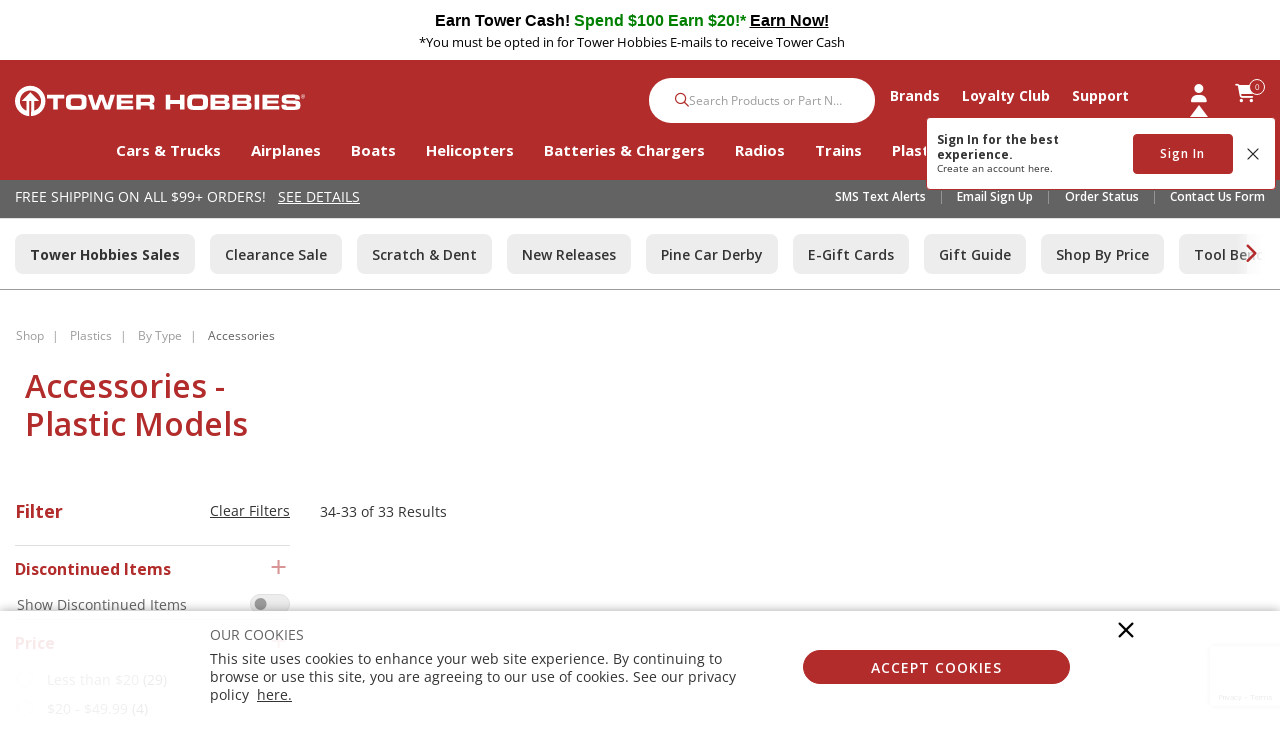

--- FILE ---
content_type: text/html; charset=utf-8
request_url: https://www.google.com/recaptcha/api2/anchor?ar=1&k=6LdlZtscAAAAAF8KTQ8i7QNnl_dcCIyW_kTtdaly&co=aHR0cHM6Ly93d3cudG93ZXJob2JiaWVzLmNvbTo0NDM.&hl=en&v=9TiwnJFHeuIw_s0wSd3fiKfN&size=invisible&anchor-ms=20000&execute-ms=30000&cb=9xhrxp9c5sod
body_size: 48352
content:
<!DOCTYPE HTML><html dir="ltr" lang="en"><head><meta http-equiv="Content-Type" content="text/html; charset=UTF-8">
<meta http-equiv="X-UA-Compatible" content="IE=edge">
<title>reCAPTCHA</title>
<style type="text/css">
/* cyrillic-ext */
@font-face {
  font-family: 'Roboto';
  font-style: normal;
  font-weight: 400;
  font-stretch: 100%;
  src: url(//fonts.gstatic.com/s/roboto/v48/KFO7CnqEu92Fr1ME7kSn66aGLdTylUAMa3GUBHMdazTgWw.woff2) format('woff2');
  unicode-range: U+0460-052F, U+1C80-1C8A, U+20B4, U+2DE0-2DFF, U+A640-A69F, U+FE2E-FE2F;
}
/* cyrillic */
@font-face {
  font-family: 'Roboto';
  font-style: normal;
  font-weight: 400;
  font-stretch: 100%;
  src: url(//fonts.gstatic.com/s/roboto/v48/KFO7CnqEu92Fr1ME7kSn66aGLdTylUAMa3iUBHMdazTgWw.woff2) format('woff2');
  unicode-range: U+0301, U+0400-045F, U+0490-0491, U+04B0-04B1, U+2116;
}
/* greek-ext */
@font-face {
  font-family: 'Roboto';
  font-style: normal;
  font-weight: 400;
  font-stretch: 100%;
  src: url(//fonts.gstatic.com/s/roboto/v48/KFO7CnqEu92Fr1ME7kSn66aGLdTylUAMa3CUBHMdazTgWw.woff2) format('woff2');
  unicode-range: U+1F00-1FFF;
}
/* greek */
@font-face {
  font-family: 'Roboto';
  font-style: normal;
  font-weight: 400;
  font-stretch: 100%;
  src: url(//fonts.gstatic.com/s/roboto/v48/KFO7CnqEu92Fr1ME7kSn66aGLdTylUAMa3-UBHMdazTgWw.woff2) format('woff2');
  unicode-range: U+0370-0377, U+037A-037F, U+0384-038A, U+038C, U+038E-03A1, U+03A3-03FF;
}
/* math */
@font-face {
  font-family: 'Roboto';
  font-style: normal;
  font-weight: 400;
  font-stretch: 100%;
  src: url(//fonts.gstatic.com/s/roboto/v48/KFO7CnqEu92Fr1ME7kSn66aGLdTylUAMawCUBHMdazTgWw.woff2) format('woff2');
  unicode-range: U+0302-0303, U+0305, U+0307-0308, U+0310, U+0312, U+0315, U+031A, U+0326-0327, U+032C, U+032F-0330, U+0332-0333, U+0338, U+033A, U+0346, U+034D, U+0391-03A1, U+03A3-03A9, U+03B1-03C9, U+03D1, U+03D5-03D6, U+03F0-03F1, U+03F4-03F5, U+2016-2017, U+2034-2038, U+203C, U+2040, U+2043, U+2047, U+2050, U+2057, U+205F, U+2070-2071, U+2074-208E, U+2090-209C, U+20D0-20DC, U+20E1, U+20E5-20EF, U+2100-2112, U+2114-2115, U+2117-2121, U+2123-214F, U+2190, U+2192, U+2194-21AE, U+21B0-21E5, U+21F1-21F2, U+21F4-2211, U+2213-2214, U+2216-22FF, U+2308-230B, U+2310, U+2319, U+231C-2321, U+2336-237A, U+237C, U+2395, U+239B-23B7, U+23D0, U+23DC-23E1, U+2474-2475, U+25AF, U+25B3, U+25B7, U+25BD, U+25C1, U+25CA, U+25CC, U+25FB, U+266D-266F, U+27C0-27FF, U+2900-2AFF, U+2B0E-2B11, U+2B30-2B4C, U+2BFE, U+3030, U+FF5B, U+FF5D, U+1D400-1D7FF, U+1EE00-1EEFF;
}
/* symbols */
@font-face {
  font-family: 'Roboto';
  font-style: normal;
  font-weight: 400;
  font-stretch: 100%;
  src: url(//fonts.gstatic.com/s/roboto/v48/KFO7CnqEu92Fr1ME7kSn66aGLdTylUAMaxKUBHMdazTgWw.woff2) format('woff2');
  unicode-range: U+0001-000C, U+000E-001F, U+007F-009F, U+20DD-20E0, U+20E2-20E4, U+2150-218F, U+2190, U+2192, U+2194-2199, U+21AF, U+21E6-21F0, U+21F3, U+2218-2219, U+2299, U+22C4-22C6, U+2300-243F, U+2440-244A, U+2460-24FF, U+25A0-27BF, U+2800-28FF, U+2921-2922, U+2981, U+29BF, U+29EB, U+2B00-2BFF, U+4DC0-4DFF, U+FFF9-FFFB, U+10140-1018E, U+10190-1019C, U+101A0, U+101D0-101FD, U+102E0-102FB, U+10E60-10E7E, U+1D2C0-1D2D3, U+1D2E0-1D37F, U+1F000-1F0FF, U+1F100-1F1AD, U+1F1E6-1F1FF, U+1F30D-1F30F, U+1F315, U+1F31C, U+1F31E, U+1F320-1F32C, U+1F336, U+1F378, U+1F37D, U+1F382, U+1F393-1F39F, U+1F3A7-1F3A8, U+1F3AC-1F3AF, U+1F3C2, U+1F3C4-1F3C6, U+1F3CA-1F3CE, U+1F3D4-1F3E0, U+1F3ED, U+1F3F1-1F3F3, U+1F3F5-1F3F7, U+1F408, U+1F415, U+1F41F, U+1F426, U+1F43F, U+1F441-1F442, U+1F444, U+1F446-1F449, U+1F44C-1F44E, U+1F453, U+1F46A, U+1F47D, U+1F4A3, U+1F4B0, U+1F4B3, U+1F4B9, U+1F4BB, U+1F4BF, U+1F4C8-1F4CB, U+1F4D6, U+1F4DA, U+1F4DF, U+1F4E3-1F4E6, U+1F4EA-1F4ED, U+1F4F7, U+1F4F9-1F4FB, U+1F4FD-1F4FE, U+1F503, U+1F507-1F50B, U+1F50D, U+1F512-1F513, U+1F53E-1F54A, U+1F54F-1F5FA, U+1F610, U+1F650-1F67F, U+1F687, U+1F68D, U+1F691, U+1F694, U+1F698, U+1F6AD, U+1F6B2, U+1F6B9-1F6BA, U+1F6BC, U+1F6C6-1F6CF, U+1F6D3-1F6D7, U+1F6E0-1F6EA, U+1F6F0-1F6F3, U+1F6F7-1F6FC, U+1F700-1F7FF, U+1F800-1F80B, U+1F810-1F847, U+1F850-1F859, U+1F860-1F887, U+1F890-1F8AD, U+1F8B0-1F8BB, U+1F8C0-1F8C1, U+1F900-1F90B, U+1F93B, U+1F946, U+1F984, U+1F996, U+1F9E9, U+1FA00-1FA6F, U+1FA70-1FA7C, U+1FA80-1FA89, U+1FA8F-1FAC6, U+1FACE-1FADC, U+1FADF-1FAE9, U+1FAF0-1FAF8, U+1FB00-1FBFF;
}
/* vietnamese */
@font-face {
  font-family: 'Roboto';
  font-style: normal;
  font-weight: 400;
  font-stretch: 100%;
  src: url(//fonts.gstatic.com/s/roboto/v48/KFO7CnqEu92Fr1ME7kSn66aGLdTylUAMa3OUBHMdazTgWw.woff2) format('woff2');
  unicode-range: U+0102-0103, U+0110-0111, U+0128-0129, U+0168-0169, U+01A0-01A1, U+01AF-01B0, U+0300-0301, U+0303-0304, U+0308-0309, U+0323, U+0329, U+1EA0-1EF9, U+20AB;
}
/* latin-ext */
@font-face {
  font-family: 'Roboto';
  font-style: normal;
  font-weight: 400;
  font-stretch: 100%;
  src: url(//fonts.gstatic.com/s/roboto/v48/KFO7CnqEu92Fr1ME7kSn66aGLdTylUAMa3KUBHMdazTgWw.woff2) format('woff2');
  unicode-range: U+0100-02BA, U+02BD-02C5, U+02C7-02CC, U+02CE-02D7, U+02DD-02FF, U+0304, U+0308, U+0329, U+1D00-1DBF, U+1E00-1E9F, U+1EF2-1EFF, U+2020, U+20A0-20AB, U+20AD-20C0, U+2113, U+2C60-2C7F, U+A720-A7FF;
}
/* latin */
@font-face {
  font-family: 'Roboto';
  font-style: normal;
  font-weight: 400;
  font-stretch: 100%;
  src: url(//fonts.gstatic.com/s/roboto/v48/KFO7CnqEu92Fr1ME7kSn66aGLdTylUAMa3yUBHMdazQ.woff2) format('woff2');
  unicode-range: U+0000-00FF, U+0131, U+0152-0153, U+02BB-02BC, U+02C6, U+02DA, U+02DC, U+0304, U+0308, U+0329, U+2000-206F, U+20AC, U+2122, U+2191, U+2193, U+2212, U+2215, U+FEFF, U+FFFD;
}
/* cyrillic-ext */
@font-face {
  font-family: 'Roboto';
  font-style: normal;
  font-weight: 500;
  font-stretch: 100%;
  src: url(//fonts.gstatic.com/s/roboto/v48/KFO7CnqEu92Fr1ME7kSn66aGLdTylUAMa3GUBHMdazTgWw.woff2) format('woff2');
  unicode-range: U+0460-052F, U+1C80-1C8A, U+20B4, U+2DE0-2DFF, U+A640-A69F, U+FE2E-FE2F;
}
/* cyrillic */
@font-face {
  font-family: 'Roboto';
  font-style: normal;
  font-weight: 500;
  font-stretch: 100%;
  src: url(//fonts.gstatic.com/s/roboto/v48/KFO7CnqEu92Fr1ME7kSn66aGLdTylUAMa3iUBHMdazTgWw.woff2) format('woff2');
  unicode-range: U+0301, U+0400-045F, U+0490-0491, U+04B0-04B1, U+2116;
}
/* greek-ext */
@font-face {
  font-family: 'Roboto';
  font-style: normal;
  font-weight: 500;
  font-stretch: 100%;
  src: url(//fonts.gstatic.com/s/roboto/v48/KFO7CnqEu92Fr1ME7kSn66aGLdTylUAMa3CUBHMdazTgWw.woff2) format('woff2');
  unicode-range: U+1F00-1FFF;
}
/* greek */
@font-face {
  font-family: 'Roboto';
  font-style: normal;
  font-weight: 500;
  font-stretch: 100%;
  src: url(//fonts.gstatic.com/s/roboto/v48/KFO7CnqEu92Fr1ME7kSn66aGLdTylUAMa3-UBHMdazTgWw.woff2) format('woff2');
  unicode-range: U+0370-0377, U+037A-037F, U+0384-038A, U+038C, U+038E-03A1, U+03A3-03FF;
}
/* math */
@font-face {
  font-family: 'Roboto';
  font-style: normal;
  font-weight: 500;
  font-stretch: 100%;
  src: url(//fonts.gstatic.com/s/roboto/v48/KFO7CnqEu92Fr1ME7kSn66aGLdTylUAMawCUBHMdazTgWw.woff2) format('woff2');
  unicode-range: U+0302-0303, U+0305, U+0307-0308, U+0310, U+0312, U+0315, U+031A, U+0326-0327, U+032C, U+032F-0330, U+0332-0333, U+0338, U+033A, U+0346, U+034D, U+0391-03A1, U+03A3-03A9, U+03B1-03C9, U+03D1, U+03D5-03D6, U+03F0-03F1, U+03F4-03F5, U+2016-2017, U+2034-2038, U+203C, U+2040, U+2043, U+2047, U+2050, U+2057, U+205F, U+2070-2071, U+2074-208E, U+2090-209C, U+20D0-20DC, U+20E1, U+20E5-20EF, U+2100-2112, U+2114-2115, U+2117-2121, U+2123-214F, U+2190, U+2192, U+2194-21AE, U+21B0-21E5, U+21F1-21F2, U+21F4-2211, U+2213-2214, U+2216-22FF, U+2308-230B, U+2310, U+2319, U+231C-2321, U+2336-237A, U+237C, U+2395, U+239B-23B7, U+23D0, U+23DC-23E1, U+2474-2475, U+25AF, U+25B3, U+25B7, U+25BD, U+25C1, U+25CA, U+25CC, U+25FB, U+266D-266F, U+27C0-27FF, U+2900-2AFF, U+2B0E-2B11, U+2B30-2B4C, U+2BFE, U+3030, U+FF5B, U+FF5D, U+1D400-1D7FF, U+1EE00-1EEFF;
}
/* symbols */
@font-face {
  font-family: 'Roboto';
  font-style: normal;
  font-weight: 500;
  font-stretch: 100%;
  src: url(//fonts.gstatic.com/s/roboto/v48/KFO7CnqEu92Fr1ME7kSn66aGLdTylUAMaxKUBHMdazTgWw.woff2) format('woff2');
  unicode-range: U+0001-000C, U+000E-001F, U+007F-009F, U+20DD-20E0, U+20E2-20E4, U+2150-218F, U+2190, U+2192, U+2194-2199, U+21AF, U+21E6-21F0, U+21F3, U+2218-2219, U+2299, U+22C4-22C6, U+2300-243F, U+2440-244A, U+2460-24FF, U+25A0-27BF, U+2800-28FF, U+2921-2922, U+2981, U+29BF, U+29EB, U+2B00-2BFF, U+4DC0-4DFF, U+FFF9-FFFB, U+10140-1018E, U+10190-1019C, U+101A0, U+101D0-101FD, U+102E0-102FB, U+10E60-10E7E, U+1D2C0-1D2D3, U+1D2E0-1D37F, U+1F000-1F0FF, U+1F100-1F1AD, U+1F1E6-1F1FF, U+1F30D-1F30F, U+1F315, U+1F31C, U+1F31E, U+1F320-1F32C, U+1F336, U+1F378, U+1F37D, U+1F382, U+1F393-1F39F, U+1F3A7-1F3A8, U+1F3AC-1F3AF, U+1F3C2, U+1F3C4-1F3C6, U+1F3CA-1F3CE, U+1F3D4-1F3E0, U+1F3ED, U+1F3F1-1F3F3, U+1F3F5-1F3F7, U+1F408, U+1F415, U+1F41F, U+1F426, U+1F43F, U+1F441-1F442, U+1F444, U+1F446-1F449, U+1F44C-1F44E, U+1F453, U+1F46A, U+1F47D, U+1F4A3, U+1F4B0, U+1F4B3, U+1F4B9, U+1F4BB, U+1F4BF, U+1F4C8-1F4CB, U+1F4D6, U+1F4DA, U+1F4DF, U+1F4E3-1F4E6, U+1F4EA-1F4ED, U+1F4F7, U+1F4F9-1F4FB, U+1F4FD-1F4FE, U+1F503, U+1F507-1F50B, U+1F50D, U+1F512-1F513, U+1F53E-1F54A, U+1F54F-1F5FA, U+1F610, U+1F650-1F67F, U+1F687, U+1F68D, U+1F691, U+1F694, U+1F698, U+1F6AD, U+1F6B2, U+1F6B9-1F6BA, U+1F6BC, U+1F6C6-1F6CF, U+1F6D3-1F6D7, U+1F6E0-1F6EA, U+1F6F0-1F6F3, U+1F6F7-1F6FC, U+1F700-1F7FF, U+1F800-1F80B, U+1F810-1F847, U+1F850-1F859, U+1F860-1F887, U+1F890-1F8AD, U+1F8B0-1F8BB, U+1F8C0-1F8C1, U+1F900-1F90B, U+1F93B, U+1F946, U+1F984, U+1F996, U+1F9E9, U+1FA00-1FA6F, U+1FA70-1FA7C, U+1FA80-1FA89, U+1FA8F-1FAC6, U+1FACE-1FADC, U+1FADF-1FAE9, U+1FAF0-1FAF8, U+1FB00-1FBFF;
}
/* vietnamese */
@font-face {
  font-family: 'Roboto';
  font-style: normal;
  font-weight: 500;
  font-stretch: 100%;
  src: url(//fonts.gstatic.com/s/roboto/v48/KFO7CnqEu92Fr1ME7kSn66aGLdTylUAMa3OUBHMdazTgWw.woff2) format('woff2');
  unicode-range: U+0102-0103, U+0110-0111, U+0128-0129, U+0168-0169, U+01A0-01A1, U+01AF-01B0, U+0300-0301, U+0303-0304, U+0308-0309, U+0323, U+0329, U+1EA0-1EF9, U+20AB;
}
/* latin-ext */
@font-face {
  font-family: 'Roboto';
  font-style: normal;
  font-weight: 500;
  font-stretch: 100%;
  src: url(//fonts.gstatic.com/s/roboto/v48/KFO7CnqEu92Fr1ME7kSn66aGLdTylUAMa3KUBHMdazTgWw.woff2) format('woff2');
  unicode-range: U+0100-02BA, U+02BD-02C5, U+02C7-02CC, U+02CE-02D7, U+02DD-02FF, U+0304, U+0308, U+0329, U+1D00-1DBF, U+1E00-1E9F, U+1EF2-1EFF, U+2020, U+20A0-20AB, U+20AD-20C0, U+2113, U+2C60-2C7F, U+A720-A7FF;
}
/* latin */
@font-face {
  font-family: 'Roboto';
  font-style: normal;
  font-weight: 500;
  font-stretch: 100%;
  src: url(//fonts.gstatic.com/s/roboto/v48/KFO7CnqEu92Fr1ME7kSn66aGLdTylUAMa3yUBHMdazQ.woff2) format('woff2');
  unicode-range: U+0000-00FF, U+0131, U+0152-0153, U+02BB-02BC, U+02C6, U+02DA, U+02DC, U+0304, U+0308, U+0329, U+2000-206F, U+20AC, U+2122, U+2191, U+2193, U+2212, U+2215, U+FEFF, U+FFFD;
}
/* cyrillic-ext */
@font-face {
  font-family: 'Roboto';
  font-style: normal;
  font-weight: 900;
  font-stretch: 100%;
  src: url(//fonts.gstatic.com/s/roboto/v48/KFO7CnqEu92Fr1ME7kSn66aGLdTylUAMa3GUBHMdazTgWw.woff2) format('woff2');
  unicode-range: U+0460-052F, U+1C80-1C8A, U+20B4, U+2DE0-2DFF, U+A640-A69F, U+FE2E-FE2F;
}
/* cyrillic */
@font-face {
  font-family: 'Roboto';
  font-style: normal;
  font-weight: 900;
  font-stretch: 100%;
  src: url(//fonts.gstatic.com/s/roboto/v48/KFO7CnqEu92Fr1ME7kSn66aGLdTylUAMa3iUBHMdazTgWw.woff2) format('woff2');
  unicode-range: U+0301, U+0400-045F, U+0490-0491, U+04B0-04B1, U+2116;
}
/* greek-ext */
@font-face {
  font-family: 'Roboto';
  font-style: normal;
  font-weight: 900;
  font-stretch: 100%;
  src: url(//fonts.gstatic.com/s/roboto/v48/KFO7CnqEu92Fr1ME7kSn66aGLdTylUAMa3CUBHMdazTgWw.woff2) format('woff2');
  unicode-range: U+1F00-1FFF;
}
/* greek */
@font-face {
  font-family: 'Roboto';
  font-style: normal;
  font-weight: 900;
  font-stretch: 100%;
  src: url(//fonts.gstatic.com/s/roboto/v48/KFO7CnqEu92Fr1ME7kSn66aGLdTylUAMa3-UBHMdazTgWw.woff2) format('woff2');
  unicode-range: U+0370-0377, U+037A-037F, U+0384-038A, U+038C, U+038E-03A1, U+03A3-03FF;
}
/* math */
@font-face {
  font-family: 'Roboto';
  font-style: normal;
  font-weight: 900;
  font-stretch: 100%;
  src: url(//fonts.gstatic.com/s/roboto/v48/KFO7CnqEu92Fr1ME7kSn66aGLdTylUAMawCUBHMdazTgWw.woff2) format('woff2');
  unicode-range: U+0302-0303, U+0305, U+0307-0308, U+0310, U+0312, U+0315, U+031A, U+0326-0327, U+032C, U+032F-0330, U+0332-0333, U+0338, U+033A, U+0346, U+034D, U+0391-03A1, U+03A3-03A9, U+03B1-03C9, U+03D1, U+03D5-03D6, U+03F0-03F1, U+03F4-03F5, U+2016-2017, U+2034-2038, U+203C, U+2040, U+2043, U+2047, U+2050, U+2057, U+205F, U+2070-2071, U+2074-208E, U+2090-209C, U+20D0-20DC, U+20E1, U+20E5-20EF, U+2100-2112, U+2114-2115, U+2117-2121, U+2123-214F, U+2190, U+2192, U+2194-21AE, U+21B0-21E5, U+21F1-21F2, U+21F4-2211, U+2213-2214, U+2216-22FF, U+2308-230B, U+2310, U+2319, U+231C-2321, U+2336-237A, U+237C, U+2395, U+239B-23B7, U+23D0, U+23DC-23E1, U+2474-2475, U+25AF, U+25B3, U+25B7, U+25BD, U+25C1, U+25CA, U+25CC, U+25FB, U+266D-266F, U+27C0-27FF, U+2900-2AFF, U+2B0E-2B11, U+2B30-2B4C, U+2BFE, U+3030, U+FF5B, U+FF5D, U+1D400-1D7FF, U+1EE00-1EEFF;
}
/* symbols */
@font-face {
  font-family: 'Roboto';
  font-style: normal;
  font-weight: 900;
  font-stretch: 100%;
  src: url(//fonts.gstatic.com/s/roboto/v48/KFO7CnqEu92Fr1ME7kSn66aGLdTylUAMaxKUBHMdazTgWw.woff2) format('woff2');
  unicode-range: U+0001-000C, U+000E-001F, U+007F-009F, U+20DD-20E0, U+20E2-20E4, U+2150-218F, U+2190, U+2192, U+2194-2199, U+21AF, U+21E6-21F0, U+21F3, U+2218-2219, U+2299, U+22C4-22C6, U+2300-243F, U+2440-244A, U+2460-24FF, U+25A0-27BF, U+2800-28FF, U+2921-2922, U+2981, U+29BF, U+29EB, U+2B00-2BFF, U+4DC0-4DFF, U+FFF9-FFFB, U+10140-1018E, U+10190-1019C, U+101A0, U+101D0-101FD, U+102E0-102FB, U+10E60-10E7E, U+1D2C0-1D2D3, U+1D2E0-1D37F, U+1F000-1F0FF, U+1F100-1F1AD, U+1F1E6-1F1FF, U+1F30D-1F30F, U+1F315, U+1F31C, U+1F31E, U+1F320-1F32C, U+1F336, U+1F378, U+1F37D, U+1F382, U+1F393-1F39F, U+1F3A7-1F3A8, U+1F3AC-1F3AF, U+1F3C2, U+1F3C4-1F3C6, U+1F3CA-1F3CE, U+1F3D4-1F3E0, U+1F3ED, U+1F3F1-1F3F3, U+1F3F5-1F3F7, U+1F408, U+1F415, U+1F41F, U+1F426, U+1F43F, U+1F441-1F442, U+1F444, U+1F446-1F449, U+1F44C-1F44E, U+1F453, U+1F46A, U+1F47D, U+1F4A3, U+1F4B0, U+1F4B3, U+1F4B9, U+1F4BB, U+1F4BF, U+1F4C8-1F4CB, U+1F4D6, U+1F4DA, U+1F4DF, U+1F4E3-1F4E6, U+1F4EA-1F4ED, U+1F4F7, U+1F4F9-1F4FB, U+1F4FD-1F4FE, U+1F503, U+1F507-1F50B, U+1F50D, U+1F512-1F513, U+1F53E-1F54A, U+1F54F-1F5FA, U+1F610, U+1F650-1F67F, U+1F687, U+1F68D, U+1F691, U+1F694, U+1F698, U+1F6AD, U+1F6B2, U+1F6B9-1F6BA, U+1F6BC, U+1F6C6-1F6CF, U+1F6D3-1F6D7, U+1F6E0-1F6EA, U+1F6F0-1F6F3, U+1F6F7-1F6FC, U+1F700-1F7FF, U+1F800-1F80B, U+1F810-1F847, U+1F850-1F859, U+1F860-1F887, U+1F890-1F8AD, U+1F8B0-1F8BB, U+1F8C0-1F8C1, U+1F900-1F90B, U+1F93B, U+1F946, U+1F984, U+1F996, U+1F9E9, U+1FA00-1FA6F, U+1FA70-1FA7C, U+1FA80-1FA89, U+1FA8F-1FAC6, U+1FACE-1FADC, U+1FADF-1FAE9, U+1FAF0-1FAF8, U+1FB00-1FBFF;
}
/* vietnamese */
@font-face {
  font-family: 'Roboto';
  font-style: normal;
  font-weight: 900;
  font-stretch: 100%;
  src: url(//fonts.gstatic.com/s/roboto/v48/KFO7CnqEu92Fr1ME7kSn66aGLdTylUAMa3OUBHMdazTgWw.woff2) format('woff2');
  unicode-range: U+0102-0103, U+0110-0111, U+0128-0129, U+0168-0169, U+01A0-01A1, U+01AF-01B0, U+0300-0301, U+0303-0304, U+0308-0309, U+0323, U+0329, U+1EA0-1EF9, U+20AB;
}
/* latin-ext */
@font-face {
  font-family: 'Roboto';
  font-style: normal;
  font-weight: 900;
  font-stretch: 100%;
  src: url(//fonts.gstatic.com/s/roboto/v48/KFO7CnqEu92Fr1ME7kSn66aGLdTylUAMa3KUBHMdazTgWw.woff2) format('woff2');
  unicode-range: U+0100-02BA, U+02BD-02C5, U+02C7-02CC, U+02CE-02D7, U+02DD-02FF, U+0304, U+0308, U+0329, U+1D00-1DBF, U+1E00-1E9F, U+1EF2-1EFF, U+2020, U+20A0-20AB, U+20AD-20C0, U+2113, U+2C60-2C7F, U+A720-A7FF;
}
/* latin */
@font-face {
  font-family: 'Roboto';
  font-style: normal;
  font-weight: 900;
  font-stretch: 100%;
  src: url(//fonts.gstatic.com/s/roboto/v48/KFO7CnqEu92Fr1ME7kSn66aGLdTylUAMa3yUBHMdazQ.woff2) format('woff2');
  unicode-range: U+0000-00FF, U+0131, U+0152-0153, U+02BB-02BC, U+02C6, U+02DA, U+02DC, U+0304, U+0308, U+0329, U+2000-206F, U+20AC, U+2122, U+2191, U+2193, U+2212, U+2215, U+FEFF, U+FFFD;
}

</style>
<link rel="stylesheet" type="text/css" href="https://www.gstatic.com/recaptcha/releases/9TiwnJFHeuIw_s0wSd3fiKfN/styles__ltr.css">
<script nonce="iW4rXoElCBJORfiuKlZ2ew" type="text/javascript">window['__recaptcha_api'] = 'https://www.google.com/recaptcha/api2/';</script>
<script type="text/javascript" src="https://www.gstatic.com/recaptcha/releases/9TiwnJFHeuIw_s0wSd3fiKfN/recaptcha__en.js" nonce="iW4rXoElCBJORfiuKlZ2ew">
      
    </script></head>
<body><div id="rc-anchor-alert" class="rc-anchor-alert"></div>
<input type="hidden" id="recaptcha-token" value="[base64]">
<script type="text/javascript" nonce="iW4rXoElCBJORfiuKlZ2ew">
      recaptcha.anchor.Main.init("[\x22ainput\x22,[\x22bgdata\x22,\x22\x22,\[base64]/[base64]/bmV3IFpbdF0obVswXSk6Sz09Mj9uZXcgWlt0XShtWzBdLG1bMV0pOks9PTM/bmV3IFpbdF0obVswXSxtWzFdLG1bMl0pOks9PTQ/[base64]/[base64]/[base64]/[base64]/[base64]/[base64]/[base64]/[base64]/[base64]/[base64]/[base64]/[base64]/[base64]/[base64]\\u003d\\u003d\x22,\[base64]\\u003d\\u003d\x22,\[base64]/wpE1a2AfwoPDomNqworDp07DrcKAE8KPwrV3bcK7HMOvVsOCwrjDh3tuwqPCv8O/w5c1w4DDmcOmw7TCtVDChcOpw7Q0Pw7DlMOYRwh4AcK8w5Ulw7chFxROwrU9wqJGeSDDmwMQBsKNG8O5acKZwo8Vw5QSwpvDs0xoQGLDsUcfw4lZEyhqMMKfw6bDnykJalzCp1/CsMOtB8O2w7DDlMOQUjAgPT9aSwXDlGXClXHDmwklw6tEw4ZOwptDXj8JP8K/WjBkw6R5ODDChcKRC3bCosOpWMKrZMO/wpLCp8Kyw6wAw5dDwpcOa8OiUMK7w73DoMOpwqwnCcKYw6JQwrXCt8OuIcOmwoR2wqseaFlyChgzwp3CpcKSU8K5w5Y/w5TDnMKOIsOdw4rCnR7CozfDtzUAwpEmKMODwrPDs8KAw4XDqBLDuAw/E8KabQVKw7LDrcKvbMOhw6xpw7Jkwo/DiXbDhcOPH8OcWmJQwqZMw68XR30cwqxxw53Cpgc6w7ByYsOCwr7Dt8Okwp5gXcO+QSxlwp8lfcO6w5PDhw7Dtn0tFC1ZwrQdwrXDucKrw6/Dk8KNw7TDrsKnZMOlwoLDhEIQG8KCUcKxwoRYw5bDrMOxbFjDpcOXHBXCusOcVsOwBR51w73CgjjDgEnDk8KCw5/DisK1f0ZhLsOOw6B6SUBqwpvDpwYrccKaw7zCvsKyFW7DkSxtfDfCgg7DhsK3wpDCvwjCisKfw6fCi3/CkDLDoXszT8OiLn0wOEPDki9qcW4Mwr/[base64]/[base64]/CvMOEIm/[base64]/wpElwoXDqHMvwrzClTXCvF3Cq8K4JizCoXvCki88KR7ClsKmF38Vw5XCoU3DmBLCpmBpw4bCi8OSwr/Dgm9Jwq8uEMODMcODwoLCn8KsSsO7T8ONwrTCt8OjI8OufMKWP8Okw5jCtcKZw6hRwobCog9gwr1Cwo9Hw68HwoPCnQ3DjgLCkcOCwp7CoTwdwoTDmcKnIjBhwo/DoW/Cii3Drm7DkHVpwqsHwqg3w7swTz94RSFdOMOqWcOFwpsWwp7CtkJ1dT16w4rDqcOlEsObBWoIwoDCqMKVw6vDmMOqw5oXw6LDl8OIAsK6w7vCmMO/ZhMUw4vCi3HCkCLCo0rCsBDCtWnChXkFRz0Jwo5fwofCsXxlwoHCjcOrwp7Cr8OYwp0HwqwCO8OjwpB3Llkzw5pCPcOxwoVaw404JnUUwowpdhTDvsOHHj9YwoHDtSzDsMK2w5PCp8O1wprDm8K/W8KlU8KNwo8JAzVjBgjCv8KZasOVacKUAcKFwpnDozDChQ3Dn1ZxTF5eD8KeYgfClQrDvmrDkcOzO8O9BcOXwoo+fnzDnMOWw6TDicKOIcK1wpBpw6TDtm7ChihfHnN4wpvDjMOVw5/ClcKtwpQUw6F/O8KZEHHCrsKUw48QwpDCvUPCq3oAw6HDsnJheMKWw4/Cg2plwqI8OsKGw7pRDw17VAhoXsKWW10LQMOawr4EYmRLw7l4wpTDrsKqPcO8w6bDuTnDs8K/[base64]/GG7DkMOuHcOnw4HDkDRGwozCo8OsIMKoUcOQwpjCkgF9ZUDDty3CqT91w4RXw7XCncO3N8KLfcOBwphCCDMowqPCpMO5w77CkMOaw7J5OjYbCMOLGMO/wo0dcRV1woJ3w6LDh8Obw5M1wpbDiCJIwqnCiXk/w6LDv8OxJ3bCj8OzwpJWw7zDvzbCiF/DuMKdw4NvwrfCjQTDscOKw5chfcOleVHDosKxw7FHEcKcH8KAwq4fw7EuJMOTwpF1w7EjFzbCiBoQwoFfYTXCiz99PhzCnA7Dg2ovw5dYw5DDkXkfU8KoccOiAT/CnMK0wrPDh34kwq7Cj8OqHcO5DsK9eHw+wpjCpMK5AcKHwrQ+wokmwqzDkyfCjWcYSmEcUsK7w70zPcOhwqjCksOAw4scVCVrwpbDvAnCosOnWFdGPk3CthbDtgIBQ05swrnDm2NHYsKuTsKzACXCjMO6w4zDjS/Dl8OvCnPDpMKswpVlw6kzVztJdS7Ds8O0E8KCdGBjF8O8w7xpwrDDkwTDunMwwrvCk8OXXcOpEnPDjy55w71cwrDDisKiUlnDumB5EsOEwrHDtcOZS8Kuw6fCvQnCsxMWDcK8VyBVd8OIdcK2wrJaw4sJwqPCncO8w6XCgXY1wp/Ch1Jhb8OpwqUhUsKbPkQPR8OIw4XDqcOPw5LCpHrDgMK+wprCpnbDjnvDlTfDnMKaImPDpRPCjSHDgBh9wp1YwolOwpjDqicFwozCvHV3w5vDlBXCqW/Cu0fDocKyw4dow7/[base64]/CtcOBU3s2wp4fwq3Dn8OETMO5wr9Fw4XDm8KMw6QhW0PCicKZeMOpD8Oza2RFw411dywKwrTDgsKGwqFnXcKEEcOXKcKLwrHDuXbCpBF8w5nDv8O9w5HDtBbCj0MNw60KQH/[base64]/DisOSwrVeN8KVYF4oRMOOwpzDmMOKScO/[base64]/[base64]/w57CsyoVPD8xBirCisKdU8KuZC8+wpETdcKZw7d1OcO/GMOxwr1jG2J9wrDDkMOaXzrDtcKdw5V1w4TDpcKXw5/DvF/[base64]/DgGfCkRlHdMKPbsKZQCfCi2XDpcOCw6vCoMOww7gGDALCmj9WwpVnEjcxBMOMRkpgTHXCtik2Q1MFSEBgBXsiKQTDsyU2QMKxw45kw7HCn8ObVsOnw7Y/w6t/[base64]/Dh8KuwqzCv8KuTRvCj8KIwqvCs1bDpCjDnTs2XzjDpMOFwo4fCMK8w7xFb8OSR8OJw48ET27CjzzCv2nDsknDq8OxLg/DuSQhw7bDrjTDosOECWlYw7PCssO8wr0pw4ReMVlEWDJ3H8Kxw6Bxw7kNwqrDoi9yw4w2w7t6w5sQwo3CjMKkCsOBBHR3BsK2wp5gMcOYw5vDl8Kpw7NnAcOIw5luMHd4TcOiQR3Cm8KSwq1rw4NJw53DuMOJPcKhbB/DicOcwrYEFsOsRTh5QsKVWCdXJkVjVsKdZHDCoQzCoz1LVljDsmJtwql5wrZww5zCi8KBw7fCusKZY8KbKTHDu0vDgSsqI8KcY8KkVx89w6LDvioGc8KJwo89wpwswqllwr0Ww7XDqcOhcsKjccKkaCg/woxjwpc3w53ClkctHijDrEN7ZVRCw5FgFjF0wpNiYw3DsMKlOQU6C2oJw73DnzJbZ8KGw4UWw4PCrMO+LlFiw6rDlz4vw4Y4BXbCmUx0F8OCw5Vnw5fCucONUMOADCPDvC9HwrfCtMKOSGRCw5/CqjIVw4bCuAnDr8KMwqILPcOLwo5MR8OhDhHCsG5WwpETw54VwrfDlgfDs8KyOlPDjjrDnCLCginCjHNrwrw9fHvComHCrl8OLcOTwrfDkcKGKQPDgBdlw7rDr8K6wqVyGS/DrsKqWsOTKsOGwps4QzrCgcOwZQ7DnMO2NQpHEcKuw5PCpkjCt8Krw6/DhxTCjkVdw4/Cg8KcEcKqw7TCmsO9w5LCqxTCkBc/M8KBSl3CgHPCizMKBcOJdTMSw7NrFzZdLsOYwoXCiMKKVMKcw67DkFI3woEkwp/CqBbDksOgwoVKwqvDhAnDkTrDr1huVMO4JgDCshDDlS3Cl8ORw7khw47CtMOkG3rDphR4w5x/D8KrJWnDoT8IVG3DmcKMeFcawoU3w5E5woMIwpNMYsKsE8OMw6w2wqYKK8KnVsOLwpcEwqLDon5Hw58OwovDs8OnwqLClEs4w4jCo8OifsOBw63Cq8KPw6MpSygWP8OrQsO8Ciodwq9GA8O2wo/Dth40ISnCgsK8wqJZbcKlWnPDoMKTNGQvwrxTw6jCkEjClH1fDwrCpcKLB8KiwqMmRAsnGy5kT8O6w7pZGsOILMKaYwQZwq3DncKuw7MALGrCr03Dv8KrNCdwQMKzEUXCgnXDrXRQViEbw5vChcKBwq/CuVPDu8OxwowGLsKRw47DiU3DhcKhMsKfw50ERcKWwqHDlwvDviXClMKxwpLCjhXDqsOtSMOmw67Cj1k2AMKUwqNKRMO5czRBaMKww48LwrJyw6LDjnMXwpvDnX4faXwtDcKsBCAzF1rCoVJ5eSp5PQceWDvDs3bDkyTCgD7CmMKVGT7DggfDg3Jpw4/[base64]/[base64]/S3c2MsK5w4oQw7QtTiJtw5cxS8ORwporwrvCvcO9w6QDwpXCscOhT8OkE8KbGcKNw7jDj8KKwp4+ZhINRUMZE8KRw4/DusKgw5fCucO1w4piw60XNEw6cDXDjBp5w4sMK8OswoTCpxbDj8KFACbCjMKpwpHCusKLOsKPw57Dp8Kywq7ClnjDlGRywoPDjcOQw78Qwrwwwq/ChcOhw7wYV8O7NMO2GMOjw4PCvFIsfGw5w6XCozMlwrzCs8Ofw4ZhAcOew7VMw5PCgsKVwoNQwo4mNx5/LcKWwq1vw7R+ZHnDjcKfKzd6w7sbG3bCvcO/w75zScKfwovDnFUDwrBdwrTDlGPDt3E9w7PDhBoBPUZrM09vUcOQwrEMwoQqTsO8wqwgwq9tfg/CssKqw4VKw6ZqUMOzw5vDqGEtwoPDkyDDmAVbZ3Qlw4FTTcO8MsOhw4Iyw7AmGsKew7PCsXjCvTLCq8OXw7bCs8O6eCXDjCvCsnh6wrUaw6RoNBcfwobCuMOfeW0rIMOvw7ssLm05w4d3OR/DqFNta8KAwqsNwp4GP8OMe8KbaDELw5jCpSpfJiMbfsKhw787IcOMwovCnnR+wrrCocObw5R1w6ZKwr3CqsKawrDCvsOHGGzDmMKOwpdJw6BfwpJew7J/OsKxNsO1wpNTwpIvPBvDnTzDqcKZFcO1Mg9bwpM4ZMOcDjvCpm9RRsO0esKzScK1PMKrw47DusKYw5nCnsK1CsOrX8Oyw4zCp3Y0wpfDnRfDo8KrVBHCjFIDB8OPQcOKwqfCqy8ARMKmLcO9wrBeSMOYeA0tGQDDlx0vwrrCvsKkw6ZAw54DAnZKKh/DgWXDlsK7w6sme3Z7wo3DpA/DiXNfTSVBacOXwrVgDx1eX8OFw7XDrMO0VcOiw519H1kpCsOzw7cJAcKkwrLDpMKNA8OzCAB/wo7DpnDDl8O/fSHChMO/[base64]/Dn8KJcsOuCWzCsMObwpRJw47DusOiw7nDmEkDw6/DssOfw4ptworChkh3woZaXMOFw7vDisOGMRzDs8KzwotIFMKsJsOfwqLCmFnDoitrwq/[base64]/CtX3DqDbCiALCqMKeOsOmw7p1wrLDkHjDm8KPwpNYwqfDm8O4C1FzCMO2EcKBwqgDwrUzw645M2nDux/DksOEewHCr8KjQkpUwqZMa8K2wrEEw5BrY1Q9w67DojrDuRDDhsOAIcO3A0PDoh9+eMKCw6zDisOHw7PChzlKPRvCo0DCscOnw53DrBjCozHCoMKBSB7DjFPDj3jDsRzDj0zDjMKBwrZcSsOlY3/Cllx1HwPCg8Ofw78cwqxwQcKyw5ElwprCrcKEwpEfw6nDjMOfw6bCuj/[base64]/[base64]/Do8OTWiLDnsOqwrQOYk/CtsO/wq7DoWjCsj/[base64]/BybDqcO7w7nDnBUqwqTDgTjDg8OMC3gYw7dxMMOmw4NYJsOuNMKEdsKhwovCucKHw7coNsKAwrELCBzDkQBXJnnDnTdXIcKvJ8OvJAETw49VwqXDr8ODWcOZw57DkMOWesOIcsO/VMKmw6rDjnLDmEUYYi0Kwq3CpcKJMcKZw77CjcKGKHAgFkVbJcKbRnTDs8KtMXDClTcZcMOcw6vCusOfwroSYMKYAsOBwoAMw64VXQbCnMOyw6jCvsK6USAjw7V1w4XCg8OBMcO5FcOWMsK1JMKNcFoSwoVueXRiVSnCjHwmwo/Csg0WwrlDBWVRaMObW8KRw6cfWsKqURcVwo0HV8Oxw40XYMOHw61vw7h3HQrCscK9w6dFPsOnw4dTQMKKZwXCshbCon3CoyzCuAHCqThdXsO1XsOcw60ieiV6IsOnwq/CnRFoVsKzwr57C8KPHMOzwqsHw6cOwpEAw7bDiUvClMO+ZsKsAcO3AAHDmcKrwr5LO23DmkNnw4xXwpLDjXAFwrMyT1dGY2jCoRU/WMKmEcK4w61UTcOcw7zCnsKaw54pMy3CucKaw5fCl8KVVsKnIyhCNGEOw7YHwr0Nw7Rhwq7CvBTCpMKNw5kowqRcLcOzKQ/CmmZLwrjCrMORwpPCkQLCtnc7csKYUMKDBMOjRcKxCk7Chyk6OTUpZGbDjR1uwo3CisOzXMK5w6kFPcOtAMKcJ8ONfW1qThpAbSzDryMgwr9xw67Dm1B0bcKDw4/DosOTNcOrw5xDK3QWEcOHwrLCgxjDmA7Ci8OOSW5Qwqg9wqVzecKeXxzCrcKBw5vCsSXDpERXw6/DsmrDkzjCtQBKwq3Dk8OjwqQKw5VSZsKWGk/CmcKkNsOMwr3DqBUewq7CpMK9HzMQeMOOPXs9bcKebTDDtsOOw5PDiGoTaTIlwpnDncOPw4wzwrjDkEXChxBNw4rCvhdiwr4nZhsRM1zCo8OhwozCtsKww7tsLz/ChHhLw4xfU8KSKcKNw4/Cm05SWgLCuVjDpE87w68ew6PDlgElUGVsaMKRwo9lwpNzwqQwwqfCoRTDvCPCvsK4wpnDpgwNYMKowpHDsjt+dcO5w63Cs8K1w4/CsDjDpgl4C8OVB8K0ZsKNw6PDtsOaKhh4wqPDkMOQeGY0acKfIi3ChkARw4ByBE5kWMO3aU/Dq3PCksOkIsKKWRTCpH41ZcKYesKVw7TCml5vdcKTwpvDtsKswqLDsGZpw5Z6bMOdw6olXX/DvT8IKV1Lw5spwpAwT8OvGR9wVsKyT2rDjnMaYMOVw58VwqXCqMO9acOXw53DuMKsw6xnOS7Do8KHwpTDtTjCp14twqUtw4RVw5DDtXLCr8OFHcKMw60FEsKWRsKlw7hmNsKBw50Bw5bDjMK/[base64]/w4hIw48eAC0Ce1TCnS3Ck8OsPxsVw47CqMOlwq/Cnghlw403woHDnxzDimJQwobCpsOwKcOKO8Ovw7RyD8KRwrUjwrjCoMKKawM/VcOPMcKaw6vDs3J8w7cKwrbCiUPDqX1MCcKCw5A/wp8sI0LDvsOsDU/DnGAPRMOHTCXDl1HCu2HChwBsI8Kld8O3wqjDsMOhw6nDs8K2ScKFw6HCoUDDkmDDqwZ6wqdXw79jwo1GecKJw4jDiMKRDsK0w6HCohLDicKQXMOuwrzChcKiw7XCqsKUwrVUwr0mw7EoRSbCshTDm3glXsKOdcOCTsO7w7zDmC9Kw4t6YD/[base64]/Dp8OCwo3Cm2DDm1h5w60RXcKWFMONSzk+wqfCh1zDg8OHAnnDrXFvwpbDssKswqA4P8KmWUXCisOwaU/CqS1EcsOiKsK/wq/Dn8KlTMKrHMOyPVFawrzCnsKUwr7Du8KqPjrCpMOWw5B8PcKzw5nCtcKkw4J5SVfCtsK5URcZfFbDl8ORw4HDlcKQQEZxRsOXB8KWwq4BwqVCZTvDg8K0wosPwpDCm0LCqUjDm8K0YcOqSSY5PcO+woFawrLDnGzDsMOqfMOEUjjDisKvZsKiwok/QChFUUxEbcOlU1fCnMOwccOQw47DtcOGF8O3wrxGwonCm8KLw6kWw5Q3F8OkMCBZw4BfBsODw7JVwow9wp3DrcK7wonCtSDClMO7S8KydllnbGRRa8OSFsO/[base64]/KcKuM8KWwoXCssKLw5HDglXCqRbDn8OzUsKYw4rCscOBcsOYwrs7bBfCtTXDtEV5wrbCiBFTwrLDjMOEKsOeW8OlKnfDlULDjcO4T8Oew5JTwpDDrcOIwrjDswhrHMOiMXTCuVjCqV/CimzDrFAnwokXRsKow4rDuMOvwq8XeBTCsm1kaAXDtcO9IMKsJ2kdw50gTsK5V8OjworDicOHGwDDiMKtwq/DizJ/wpPCisOsMsOMesOsHyDCqsOdccO/ehcPw4cgwrbCs8OVM8OONMOtwpzCvTnCpwgBw7XCmD7CqAZewp7Duz4Gw7sJVnsyw5A5w4lvAHnDux/[base64]/eywWwofCjMOyAhjDicOJHMKWw6EJwqY1RT5/wqrCqQnCuDlWw7R7w4obMsO9wrtEcCXCvMKHek4Uw6HDssOBw73Dk8OgwrbDmnjDnlbCnAvDvS7DpsK0WEjCgioxQsKfw6FpwrLCuV3DkMOqGn/DuAXDicOUQcOvFMKnwobDkXA+w7w0wrc9EMOuwrZ5wrTDmUnDgMK0N0LCigU0ScOWHD7DrA04XGVLWcK/[base64]/CqU0aMsOwZ8OiWWNBCsOtw6U9wq/CpwFmwr4vwot0wpbCgEN2JBBUR8KNwpHCqxHCu8KCwqPCtC/CqWXDi0YZwpLClz1bwp3DnTgGM8OgF1dzC8K0XMKVXiPDrsKOE8OIwpPDjMKTOhMSwpNYdzdrw7hHw73CrMONw4bCkw/[base64]/CpMOCwpV8w5w5wqLDqRo5YQ3Dh8OHecK3w6fDvcKSMsKge8OLKV3DqMK1w7fDkjdRwqbDksKZP8Osw5Y2N8OUw5DCiyJDNlQTwqklcGHDgnZUw7LCksKHw4AvwobDs8OrwpTCssKXHW/CjFrDiSrDr8Kfw5BPQMKbQcKGwollMhLChXDCqH01wrhAGDbCgMKjw4fDsDUAKSZlwoBGwq48wqVGPCnDkmfDoFMtwqQnw74fw4wiwovDqkTCgcK3wp/DvsK1bgM8w5TDhzfDtcKSwo3CsjjCvhYjVmJtw7bDnRTDvSJ4LcOUU8O6w60SFsKVw5DCvMKZbsOECHZeMhwsacKHc8K9w7VhDW/CmMOYwoEALwwKw5osewLCrDfDl20Vw5jDgcKCNCPCiAgDdsODH8O1w7PDugUjw4Fjw4/CoyFkSsOcwrHCm8KRwrfDmsKjwq9TF8KdwqcjwonDpxslWWIBIMOWwpfDjMOqwqLCn8OFaixbIUhFDsOCwqNGw7JIwojDjcOWw77CgRV0woxRwrbCl8Omw4fCuMOFehUUwqAvPx8WwrDDswJFwp1Nwo/Dg8KRwp9HOykHa8Oiw4pawpgKUCxUecOCw4kXYwofZRDDnGfDtgIZw77CskTDg8ONIX9mQMOkwqbDpSrCuwUsGhnDiMO3wpgXwrl2OcKTw7PDrcKtwqrDjcOHwrTCrMKDIcOYwpTCn3zCj8KHwqQSfcKmOgxrwqLCicOAwoXCgF/DpTgAwqbDoX8ewqNCw6PCsMOhZB/CucOtw6R4wqHCnWUnVTjChE3DjMOww73CocKwS8KEw7YqR8Oaw4rChcKrZyPDiFDDrmdUwpfCgCDCkcKJPx1bDUDCicOeZsK8WQfCgwvCm8OKwpwRw7rCqlDDoWQjwrLDuFnCmWvCnMOvS8OMwpbDgAJLem/[base64]/DcOUfMKJw4rCnsOBwpFRw7PDrDfCu8KTwrsTwo5Vw7QNHnXDm29xw4HCtH/CmMK4XcK5wpVnwqTCpsKeRsO1Y8K8w5xteUrCpxdwI8KUU8OYEMKCwrkOLDHClsOCScK9w7XDksO3wrInByF7wp7ClMKrZsOBwowpN2LDhV/ChcODBsKtHksTw4/[base64]/CrmbDq8OdNcKif1zDisKLfXjCosKCPMOPR2zChX3CvSjDgBBOcsKcwrdcw4LChMK7w6PCqVLDr2Z3DR5xZ2pGc8KPGAJdw5LDtcORJ3EGQMOYMCMCwoXDh8OawqFnw7nCvUzDkAfDhsKSOmLCl2QjSzFjHlYuw5k7w5zCtyLDtsOAwpnCnXwnwovCoUc0w5DCkwogPF/CuWPDu8KGw40iw5/ClcOgw7nDusOKw4xWWzY1f8KXJVYZw7/CuMOoH8OnKsOIGsKfw6HCi3M5P8OCecOtwrdIwpTDni7DhSfDlsKEw6HCqkNeC8KNMmJeIx7DmcO1wppVw4/CrsKRMwrClgcFZcOdw7NGwqAbw7h5w4nDncOCc1nDjsO/wrPClmPCgcKmYcOGw6N1w57DgE/CrsORAMKtXn1rO8Kwwq3DoGBgQMKmZcOlwrtYTcO1YDQAL8OsDsKHw4nDuhdRMxQ0wqfCmsKkSXfDscK6w73Cr0fCu2bDlVfClDxtwq/CjcK4w6HDvBFJAkFRwrJOO8KVwoYrw67DvzjDplfDgw5GUSzCv8Kvw4vDn8OgZTXDolDCslfDgxLCvcKcQ8KKCsOWwpRiUcKMw6hcbMKow7k5MMK0w6lMb2UmcWfCtcOfHB3CjRfDlGjDmCbDg0RyL8KRZRIIw6LDp8Kxw4lRwrlJTsKiUSnDig3ClcKwwqtyRl/DsMOLwrI4TMOVwqLDgMKDQ8OlwqbCng45wrTDihlzPsOswrrCmcOQH8KjL8OUw6heesKNw65WV8OkwrHDpQvCh8KKb1PDo8KsUsOcaMOAw6HDvMOUTz3DpcO9wrvDuMO3WsKHwobDgsOow5ZxwrcdAxIbw4MYcVsoAATDgGDDmsOSNsK1R8O1w7U/BcOhKsKww4U1wqLCk8Kgw47DoRHCt8OHV8KzaRRLYwbDnsO3HsOsw4HDh8KpwpRcw67DoCgWLWDCvyY2a1RTOHo5w5IeCcK/wrFWCg7CpEzDjsOlwrlIwrxyFMKiGWvDqycCdcKqfiNUw77Ct8OMdcK2AmZWw5duDX3Cq8KVZx/DoxcRwqvCqsOYwrc/[base64]/[base64]/Ds0EBHxJUw6HCr8KkJsOufsKyw5o4woDCosKmZcO/wp13wonDnjIkBThTw5XDrxYNOcOowrM2wpHCn8KiVGgBOcOqJ3bCgFzDlcKwOMKPakTCocKKwq3DmAHCo8K/cCodw7tpRSjCo35bwpZEJMKSwqYyDcOnczrCkWhswqcjw4zDp0duwox6EMOdcnXDowzClV5HPWpwwqJpwoPCk0AnwrRbw4F3UwrCq8OWQMOewpDCkn0JZQF3GhjDv8OJw7XDrMKUw4x2eMOkK0EowpfDkUtvwpzDtMKmFC/DocKZwo0GAFrCqhZdw7wDwrPCo3kKZMO2ZmRLw7oRC8Kcw7A/wo1bBcKAcsO3w6hYDRLDv3nCnMKjEsKrK8KnM8Kdw5bCrsKowr8+w5nDkU8Hw6rDvCTCt29Vw5IRK8KTJSLCjsOFwqjDrMO/bcKYVsKWD0Axw7JGwpUIEMOWw7rDjmnDgSlXK8K1OsKWwoDCjcKDwrjCi8OjwpvCi8KhesO8PB93MsK/NjbDgsOJw7E+QjEUP0PDhMKxw4/[base64]/[base64]/ClS3Dh8K5OcKadFjDjMOxwqHDkMOgw7LCjcO6wqkKccKwwrJ6dSQDwoYIwrwhJcKqw5bDt2zDt8Kdw6LClMKQNV5SwpE/[base64]/CuBfDmcK/w7U8PjRUw7oxJMO+fMKLW28LNyrCs3rChMKkFcOsN8OkSXLCksKVUsOdah/[base64]/H8KMDcOiPcKIw6bDk8KrKMO3wrvCgMKvw6RMw78+w60FcsKoZw1QwrvDj8OOwpHCnsOGwo3DoVjCi0rDs8OTwpdHwpLCqsK9QMKSwod6dsOGw7rCv0AzAMKswoEzw7QEwoDDssKhwqNoPcKKeMKDwqzDjw7ClW/Dl1p+YBwmXVDCtsKTWsOaVGIKFmPDlyFdIiJbw41ifRPDhhUNZCTCjTIxwr1ewoo6HcO4b8Oewo3DjsKqdMKZw70VLAQlOMKPwonDuMOLwoxjw5l8w7DDjMKMGMOUwrQ5FsKWwohbwq7ClMOiw4gfG8KKN8KgcsOqw78Cw783w6EGw4/[base64]/DjcOaw7l4w5DCkMK5MQ4EcxINdcOhw4XCtFYYw4NSP3LDhMKsOcOHCsKkAjlxw4TDnDN2w6/Cv3fDkMK1w5E7VMK8wqQmfMOlTcKdw7dUw5nDhMKYByfCmMKrwq7DpMOcwoXDosK0RxlGw6YccV3DiMKawoHDtsOFw6jCjMO9wrPCuDbDlHZEwrLDvsKCKwhbLynDjDxpwofCnsKUwqXDr3DCoMOrw79iw5LCrsKLw7JIdcOcwq7DuA/[base64]/EcOEw6TChhfDo8K0w6jCuMKgTMOYRGbDgTFEwqvDolzDt8OFw4pNwojDucKlJi/[base64]/[base64]/Diw/Dk2HCvcKjfMOwLRTDvcOoLsKtw5JAMw7Dg3jDpjnCpy45wrTCrhkcwq3DrcKqw75GwqhdMUfDiMKywrUjOlwfasKAwp/DkMKYAMOpBcK1wrgQM8ORw4HDlMKODwZRw7nCqwthWD9cw5XCssOlCcOvXDfCkWVNw59VZ2nDuMKgw7dvJidlEcK1w4gPTsOWDsKCwrw1w5xxaGTDnEhuwpHDtsKsMW4qw444wrYrQcK/w6DCj0bDicOcXMO/woTCqDtcf0TCkMOowo/Duk3DlTNlw7IQAzLCsMOZwo1hWsO4ccOkXVlgwpDDg0IAwr9WZFLCjsOKPmkXwoVLw7bDpMKFw4wMw63CpMO+bsO/w7U2dFtXFwB6KsO/PsOpw5QkwrZZw4RWN8KsaixqUmdCw5vDrwXCqMOhERQNVXxKw6zCoUBKQk5WNzzDlk3CkCIDZn4Ewo3CmA/[base64]/wp3DnEbCmsKWMmrDu2TCkyfDmmfDlcOmw5B+w7LChB7Dh1c9wppdw4daCcOdeMOcw5orwqFWwp/DjUjCo2s6wrjDm2PCiQ/DihdTw4PDgcKgw6EEXljDt03CkcKfw7hgwonDgcK0w5PDhV7CmMKQwrPDr8Osw7YOKR7CqS3DgwMDGEHDhFtgw7llw5bDgFLClV7CvsKKwp7DvDo6wovDosK2wp0XHMKtw61AN0jDr0EuSsKqw7AWw5/CkcOVwrvDgsOCfy/Do8KTwqfCqAnDiMK+IsKjw6TCmMKcwoPChTs3GcKgQ1x6w6ZewppQwqInw7AEw5fCg0QDT8OFwoRKw7RkMEEXwpnDiD/Dg8Kfw63CohDDjMKuw4DDvcOrEHlrPBBpOUgGK8OSw7bDlMKVw5AyLHwoIsKJwqAIQX/Dgg59TEbDgidzLGg9w5rDkcKGVW5tw7hqwoZNwprDqgbDncKnGiPDg8OVw7l4wqg+wrUlwr7CiQ9BJ8K8ZMKHwqJsw5siHMOmTjF0C1DCvBXDgMOKwpLDtGUAw7jCjF/DjsKyBGXCtMOnJsOTwoIGJ03ClyU8SHjCr8KFecO3w516wp1RcDJQw4nDp8KWB8KNwp94wrbCqcK6S8OzWDgnwrcsd8OXwpjCvAnCisOMVsOQXVTDuH40AMOJwpgmw5fCiMObDXYbLGRvwqB8wqgCF8K3w5wVwqvDm0d4wofClVpVwo/ChRRdSMOhw77DqsKpwrzDsSh2XHrCgMOHTWsNfcKhAD/ClGzCp8OhdXzCnS0cKWnDsjnCk8OrwrnDncObNXfCkDscwrPDuj4QwqfCsMKjwrVswqHDuQ9nWQ3DncKlwrgoCcO/w7HCnQvDp8OUAR7CjQ8ywrjChsKjw7ghwphAbMODLUQMcsKiwodSYsOlTsKgwpTCqcOPwqzCoRVNZcKHUcK/AwDCnzsSwqUBw4xYYsOhwrTDnzfCpH4pQMKXesO+wqkNOjU6Gj13Y8OewoLDkyzDjMKDw47DnhBeeh51ez5Fw5c1w5jDnX1/wqvDtzbCpRbDrMOhAMKnDcOTw74aaCrDp8OyMF7DksKDwq7CljTCskQowqHDvxoIw4HCvwHDlMOwwpd1wqbDi8OBw454wrYmwp5/wrAfOMKvEsOwAGrDuMKQP3Jef8KFw6oXw6/DrEfCl0NGw5/CusKqwrBrAMO6ISDDqsKuMcO2WXPDt0rDiMOIWiRyWQvDocO2GEfChMO/wrXDlC3CvBzDlsKwwrZydgkCEMKYblNWw4EDw7J0X8Kvw75GTF3Dk8OEw5nDvMKcZcOAwpRPW0zCsl/ChsKCFMOew7vCmcKOw7nCvcOswp/CtnRNwr4Ye0fCsx1Udk3CijvDtMKAw6LDr2Erwot+w5EkwrsLbcKxQ8KMBC/Di8OrwrFKI2N+fMOddQ56esONwrV/M8KoeMKBd8K7cl3DjmYtKsKUw7QZwpzDmsKswo7DlMKDVhItwqZbHMOSwrvDscKxGcKHDsKtw4pbw5hHwqHDq1/DpcKUD3pcVHfDpUPCtE4uT1QlXnTDsjjCuHHDpcObRSgKQ8KAw63Dg3vDk1vDiMKMwqvDucOqwrRRw7VuHinDsmDChWPDuTbDv1rCoMOxaMKtd8KKw53DsDgbTGPChcOlwrBsw6NqfybDrCo/BRN0w7B6EyNHwokFw4zCkcKKwpJmUsOWw7lpJx9JZH/Cr8KbacONAsO4YSZrwqV9KcKVYmBCwrk0w4M/w6/DvcO4wpc1Vi3Dj8Kiw6/DqzpwEXdcT8KHFmHDusKOwqtefcKUVR0ZCMOVasOZwqURXWdzeMKHWn7DnALCg8OAw6XCrMO6PsONwrYOw5/DlMOOGmXCn8K1dMOPchN+csO9JUHCrEEew5nCpwDDs37CugXDoznCtGZLwqDDvjrDjsO4HRcLNcKZwrp4w6Jnw6vDigUdw5trM8KHeTzCtsKOGcOYakbCtwjDiwpfGRYrKMOYK8OYw7Qxw50NFcO4w4XDqWlfZWbDtcKaw5J5IsO/CHbDlcOWwpnDisOWwrFfw5IjRX9kIHLCujnCljHDpmbCjsKxQsO9CcO7CS/Dt8OMSxbDg3Z2cGvDmsKJOsKtwphQO30CFcOqS8Osw7c/XMK6wqLDgUwWQTHCmBsIwrEawoPDkGbDjikXw6JjwofDikfDrMKjFMOZwp7ClXdFwr3DqHhYQ8KbbU4cw7t7w5oow7oCwrpDcsKyA8OrRcKVPsOgFsKDw7PDiGrClm7CpMK/wpbDj8KueUrDsDAzw4rCp8O6wrPDlMK1Emc1wotEwpXCvC18BsKcw7XCtjFIw44Nw7oqFcOnwqXDrH8MZWN6HsKnC8O3wqwBPMO0AnjDk8K5P8OSFsOswpYNTMODZ8KCw4JEZR7Cix/DsyV2w7NGUW3DocKZKMODwo8NU8ODT8K4EwXCrsO1dMOUw7bClcKGZVlwwpgKwovDvTgXw6/DrQ8OwrPCr8KMXk9ifWBbFMOqAzvCkR1kAyF0HBrDtijCssOJOmE/wp9cGcOQAMKkX8Oxwopowr7DvgFUGgHCsC8EDjBiw7Z9VQfCqsO4BmnCukdjwqkfcCYXw4PCpsOpw67CncOow6tEw67DiT5ZwpPDvcOSw43CssKCdFRcR8OlT3HCusKSYMOpKHXCvS8yw5LCn8O7w6jDssKmw64mbcOGHB/[base64]/[base64]/w4MrwoEFcMKuwpYgwqxjKMKzA8OSw7pPwqLChijClcKzw5nCt8OcNDFkRMOeaC3CtcKVwqNswpvCr8OsDMKZwofCtMOVwq8KRcKKwpc9RzvDtQ4HZcOiw7DDoMOlw7ABXWDDkXvDlsOafGbDgix8csKLOGzDrMO1V8OQNcKkwq5cGcOUw53Dt8OAwp/CsTBNA1TDtD8nwq1ew7g6HcKhwrXClcO1w4YYw6TDpjxcwpvDnsK+w6/DvzMDwqRQwrFrN8KdwpPCsQTCgXLCr8OhZcOJw5nDrcKOVcOPw6nCgsKnwpkWwqESCHbDvMOeFj57w5PCisKSwovDgsKUwqtvw7XDkcOCwrQkw5/ClsOKw6LCpcOQcRcgTiXDg8OjBsKSfzXDjC4dDXTCpih5w5vCgg/CjsODwpwjwr02e0g4XMKlw5Q3OFtMw7TCkD49w4vDhMOWaQtowoU9w57DgsOyMMOaw4fDrDw/[base64]/[base64]/CusOPwqzCimPCssO7wqbDr13DikHDoXjDn8OtZWTDuEPDnMK/wpnCoMKQE8KBGMKSJMO5QsOXw4LCpsKPwqvDikEicTUATmZDesKfWcOgw7fDqsO9wp9AwrLDu002OcKyaixKFcOkcVRUw5IrwrdlEMOMesKxLMKVa8KBO8O+w5YuVinCrsOLwqoEPMKtw5JOwo7CiG/DosKIw5fCvcKAwo3DjcORw4NLwpJSR8KtwrxzUjvDn8OtHsOXwq1ZwrDChmHCrsKSwpXDoxjCkMOVdwcdwprCgR0UAhp5YExoNHZyw6rDrWMqGcO5ScKcIR4jOMK4wrjCmRQXVF3DkCUbHCYpNV3CvyTDvBnDlTfCncK2LcOyY8KNTcKNGcO6c1gxDkZ/[base64]/[base64]/wrjDhMK6w7TDrMKsw5M3w4bCiMKMb8Obb8OBAxLDmUvDlMK2QSzDhMOLwozDrcK1Fk4TaV8Bw7RAwp5gw6Rywr1GIlzCjF/DsDzCr2AjZsOjEyc7wqorwpvCjDXCqsO3wrVfT8K3fDHDkwTDhcK9VUnCmEXCnjMJasKLcm49RnnDrMO+w44/wqEbTsOtw4HCvl7DhMOAw7g/w7rDryPDgEoOZC7DlWIyX8O+PsKgL8KVQsOUIMKAF2zDkcO7YsOqw67Cj8KkBMKzwqRcKHvDoHnDnzrDj8KYw6lXcVTChCzDn3orwpUGw5IGwrkCdWtjw6oDasOQwopuwoRIQlTCjcOpwqzDnMOTwppBVjzCgk9rMcKyGcO8wo5Vw6/CtsOAH8OYw4XDgSXDuRvCjGfCoBjDvsKDV0rDrS4zYGHCmMO2w77DpsKfwrzCgsO/w5vDml1pZyALwqnDuxliY2UAJn0aQ8Owwo7CqwJOwp/Dni8twrBKS8ODDsO6w7bCoMODCVrDhMKTCwEBwrHCh8KUVB0Qwpwmd8O6w4jDtcOfwrkww7RWw4LCl8KyLMOpIkJGM8Oxwrg0wqbCtMOiYsOFwqTCsmjDscKxCMKMVMK4w71TwoDDhRBYw5XDi8Kcw5PClwLCscO/VsOpXGd0ZW1LehN6w6p4YsKuL8Opw4DDu8Oew67Doh3Dl8KxETTCkVLCpMOgwrNGEh80wqFhwo9gw57DosOnw5DDtMOKZMKMISY4w744w6UIwp49wqzDssObbE/Ck8OJczrCvG3DgVnDhsKbw6DDo8OYQcK0FMKEwporbMOMOcKew54dIHnDtmzDjMO9w5XCm0scP8O2w4EYUkoMQj0Pw7rCtE3ColQuNwTDrlzChcK2w4zDm8OOwoPCokJowonDoGnDssO7wprDpSZBw71uccOewozClxoiwpfDiMOZw4J/[base64]/DuMOfD8KAwpNMw7QHw5TDhsKxwocJwrbCvcKdw79NwpDDo8KXwr7CksKkw7l/NELDssOuFcOiwqbDoFhuwovClnImwq9bw5wfKsOqw6wGw6lvw5XClgxtwoDCn8ODRHLCnFMuDT0sw5JXN8KEeycGw6Vgw7rDqcOFB8KmRcOjRT7Dh8OkXRHDusKof2dlAMOQwoHCuj/DlXBkCsKtUhrDicKSY2IQQMOGwpvDp8OIMxJswoTCgETDvcKbwpXDksO8w4IGw7XCmhB5wqlxwo42wp42MDnDt8K4wooxwr9cEk8Qw6gJNMOJw4HDgCBHIsOgWcKJa8Knw6LDlMKqCMK9LsK0w7HCpT/DklzCuiTCtMKMwqLCrcOnN1XDqURdc8Ofwo7CtmpbWxRJZ3tkOMO/[base64]/I8KKdVLDrsKFwrU3woXDisKTZzjDtsOKw5wmw5Y0wpfCpAM0OcKOHTNif0fCm8KDKR0jwrvDqcKFPMKSw4rCoi5POsK1YcKNwqPCkmoERVfCjTJhaMK7VcKSw4xOdSTCi8K9DidSAiQzQWF2EsO0Yj/ChBLCqXB0wpTCiyt6w6kBwrrCoFrCjTFDDXfDgsOVSGbDqUoDw5zDuTPChMOZWMKQPRh/w4HDoFDDuG1WwrrCrcO7EcOVB8OJwqfCvMO7dB8eL07CqsK0EjnCqMOCS8KMRMOJVWfCjANIwojDtnzCllLDmmc+wp3DgcOHwqPCgnsLWcOQw4R8HQoCw5gLw5gHXMOKw712w5Y4H01/[base64]\\u003d\\u003d\x22],null,[\x22conf\x22,null,\x226LdlZtscAAAAAF8KTQ8i7QNnl_dcCIyW_kTtdaly\x22,0,null,null,null,0,[21,125,63,73,95,87,41,43,42,83,102,105,109,121],[-3059940,179],0,null,null,null,null,0,null,0,null,700,1,null,0,\x22CvYBEg8I8ajhFRgAOgZUOU5CNWISDwjmjuIVGAA6BlFCb29IYxIPCPeI5jcYADoGb2lsZURkEg8I8M3jFRgBOgZmSVZJaGISDwjiyqA3GAE6BmdMTkNIYxIPCN6/tzcYADoGZWF6dTZkEg8I2NKBMhgAOgZBcTc3dmYSDgi45ZQyGAE6BVFCT0QwEg8I0tuVNxgAOgZmZmFXQWUSDwiV2JQyGAA6BlBxNjBuZBIPCMXziDcYADoGYVhvaWFjEg8IjcqGMhgBOgZPd040dGYSDgiK/Yg3GAA6BU1mSUk0GhkIAxIVHRTwl+M3Dv++pQYZxJ0JGZzijAIZ\x22,0,0,null,null,1,null,0,1],\x22https://www.towerhobbies.com:443\x22,null,[3,1,1],null,null,null,1,3600,[\x22https://www.google.com/intl/en/policies/privacy/\x22,\x22https://www.google.com/intl/en/policies/terms/\x22],\x220atf7AnYHO0B0HylWznJVvlK+DG15yEvoPom/Rg8bTI\\u003d\x22,1,0,null,1,1768500262550,0,0,[29],null,[216,218],\x22RC--5Sqz4adBdxoMw\x22,null,null,null,null,null,\x220dAFcWeA5NyOZWaM0T1f-LlTRtJzMz5Hrv7r_WteSVAmy0ELpx4WYmZ5KITE9jDnAJO8aCc5GCk_1AFtKiWuXct2KqKqL0uMKslQ\x22,1768583062586]");
    </script></body></html>

--- FILE ---
content_type: text/css
request_url: https://www.towerhobbies.com/on/demandware.static/Sites-tower-us-Site/-/default/v1768482011072/css/search.css
body_size: 4285
content:
@-webkit-keyframes easeInCubicMotion{to{-webkit-transform:translate(150px);transform:translate(150px)}}@-webkit-keyframes easeOutCubicMotion{to{-webkit-transform:translate(150px);transform:translate(150px)}}.swatch-square-beige{width:32px;height:32px;background:beige;display:block;position:relative}.swatch-square-beige.disabled{opacity:.2}.swatch-filter-beige{width:1.38em;height:1.38em;background:beige;background-color:beige;display:block;position:relative}.swatch-filter-beige.disabled{opacity:.2}.swatch-square-black{width:32px;height:32px;background:#000;display:block;position:relative}.swatch-square-black.disabled{opacity:.2}.swatch-filter-black{width:1.38em;height:1.38em;background:#000;background-color:#000;display:block;position:relative}.swatch-filter-black.disabled{opacity:.2}.swatch-square-blue{width:32px;height:32px;background:#2a4983;display:block;position:relative}.swatch-square-blue.disabled{opacity:.2}.swatch-filter-blue{width:1.38em;height:1.38em;background:#2a4983;background-color:#2a4983;display:block;position:relative}.swatch-filter-blue.disabled{opacity:.2}.swatch-square-brown{width:32px;height:32px;background:#8b4513;display:block;position:relative}.swatch-square-brown.disabled{opacity:.2}.swatch-filter-brown{width:1.38em;height:1.38em;background:#8b4513;background-color:#8b4513;display:block;position:relative}.swatch-filter-brown.disabled{opacity:.2}.swatch-square-green{width:32px;height:32px;background:#205d56;display:block;position:relative}.swatch-square-green.disabled{opacity:.2}.swatch-filter-green{width:1.38em;height:1.38em;background:#205d56;background-color:#205d56;display:block;position:relative}.swatch-filter-green.disabled{opacity:.2}.swatch-square-gray{width:32px;height:32px;background:#7e7e7e;display:block;position:relative}.swatch-square-gray.disabled{opacity:.2}.swatch-filter-gray{width:1.38em;height:1.38em;background:#7e7e7e;background-color:#7e7e7e;display:block;position:relative}.swatch-filter-gray.disabled{opacity:.2}.swatch-square-darkgray{width:32px;height:32px;background:#484848;display:block;position:relative}.swatch-square-darkgray.disabled{opacity:.2}.swatch-filter-darkgray{width:1.38em;height:1.38em;background:#484848;background-color:#484848;display:block;position:relative}.swatch-filter-darkgray.disabled{opacity:.2}.swatch-square-navy{width:32px;height:32px;background:navy;display:block;position:relative}.swatch-square-navy.disabled{opacity:.2}.swatch-filter-navy{width:1.38em;height:1.38em;background:navy;background-color:navy;display:block;position:relative}.swatch-filter-navy.disabled{opacity:.2}.swatch-square-orange{width:32px;height:32px;background:orange;display:block;position:relative}.swatch-square-orange.disabled{opacity:.2}.swatch-filter-orange{width:1.38em;height:1.38em;background:orange;background-color:orange;display:block;position:relative}.swatch-filter-orange.disabled{opacity:.2}.swatch-square-pink{width:32px;height:32px;background:#fe249a;display:block;position:relative}.swatch-square-pink.disabled{opacity:.2}.swatch-filter-pink{width:1.38em;height:1.38em;background:#fe249a;background-color:#fe249a;display:block;position:relative}.swatch-filter-pink.disabled{opacity:.2}.swatch-square-purple{width:32px;height:32px;background:purple;display:block;position:relative}.swatch-square-purple.disabled{opacity:.2}.swatch-filter-purple{width:1.38em;height:1.38em;background:purple;background-color:purple;display:block;position:relative}.swatch-filter-purple.disabled{opacity:.2}.swatch-square-red{width:32px;height:32px;background:#a42828;display:block;position:relative}.swatch-square-red.disabled{opacity:.2}.swatch-filter-red{width:1.38em;height:1.38em;background:#a42828;background-color:#a42828;display:block;position:relative}.swatch-filter-red.disabled{opacity:.2}.swatch-square-silver{width:32px;height:32px;background:silver;display:block;position:relative}.swatch-square-silver.disabled{opacity:.2}.swatch-filter-silver{width:1.38em;height:1.38em;background:silver;background-color:silver;display:block;position:relative}.swatch-filter-silver.disabled{opacity:.2}.swatch-square-white{width:32px;height:32px;background:#fff;display:block;position:relative}.swatch-square-white.disabled{opacity:.2}.swatch-filter-white{width:1.38em;height:1.38em;background:#fff;background-color:#fff;display:block;position:relative}.swatch-filter-white.disabled{opacity:.2}.swatch-square-yellow{width:32px;height:32px;background:#ff0;display:block;position:relative}.swatch-square-yellow.disabled{opacity:.2}.swatch-filter-yellow{width:1.38em;height:1.38em;background:#ff0;background-color:#ff0;display:block;position:relative}.swatch-filter-yellow.disabled{opacity:.2}.swatch-circle-miscellaneous{background:-webkit-gradient(linear,left bottom,left top,color-stop(0,#821e91),color-stop(25%,#821e91),color-stop(25%,#edd134),color-stop(50%,#ff0),color-stop(50%,#edd134),color-stop(50%,#59ba00),color-stop(76%,#59ba00),color-stop(76%,#111),to(#111)),-webkit-gradient(linear,left bottom,left top,color-stop(0,#0e5cd1),color-stop(50%,#0e5cd1),color-stop(50%,#e20b0b),to(#e20b0b));background:linear-gradient(0deg,#821e91,#821e91 25%,#edd134 0,#ff0 50%,#edd134 0,#59ba00 0,#59ba00 76%,#111 0,#111),linear-gradient(0deg,#0e5cd1,#0e5cd1 50%,#e20b0b 0,#e20b0b);background-repeat:repeat-y,repeat;background-size:50% 100%,100% 100%;border:.063em solid rgba(0,0,0,.3);border-radius:1.25em;display:block;height:2.5em;position:relative;-webkit-transform:rotate(35deg);transform:rotate(35deg);width:2.5em}.swatch-circle-miscellaneous.disabled{opacity:.2}.swatch-circle-miscellaneous.selected:after{-webkit-transform:rotate(-35deg);transform:rotate(-35deg)}.swatch-square-miscellaneous{background:-webkit-gradient(linear,left bottom,left top,color-stop(0,#821e91),color-stop(25%,#821e91),color-stop(25%,#edd134),color-stop(50%,#ff0),color-stop(50%,#edd134),color-stop(50%,#59ba00),color-stop(76%,#59ba00),color-stop(76%,#111),to(#111)),-webkit-gradient(linear,left bottom,left top,color-stop(0,#0e5cd1),color-stop(50%,#0e5cd1),color-stop(50%,#e20b0b),to(#e20b0b));background:linear-gradient(0deg,#821e91,#821e91 25%,#edd134 0,#ff0 50%,#edd134 0,#59ba00 0,#59ba00 76%,#111 0,#111),linear-gradient(0deg,#0e5cd1,#0e5cd1 50%,#e20b0b 0,#e20b0b);background-repeat:repeat-y,repeat;background-size:50% 100%,100% 100%;border:.063em solid rgba(0,0,0,.3);border-radius:1.25em;display:block;line-height:1.38em;position:relative;width:1.38em}.swatch-square-miscellaneous.disabled{opacity:.2}.swatch-square-miscellaneous.selected:after{-webkit-transform:rotate(-35deg);transform:rotate(-35deg)}span.swatch-circle{border:1px solid transparent}span.swatch-circle.swatch-square-white,span.swatch-circle[data-attr-value=WHT]{border:1px solid #e1e1e1}@media (min-width:992px){.category-parts-caro .category-parts-tile-caro{display:-webkit-box;display:-ms-flexbox;display:flex;-ms-flex-wrap:wrap;flex-wrap:wrap;margin:0 -10px}}.category-parts-caro .category-parts-tile-caro a{text-decoration:none;color:#004e96;padding:0 10px;text-align:center}@media (min-width:992px){.category-parts-caro .category-parts-tile-caro a{-webkit-box-flex:0;-ms-flex:0 0 16.66667%;flex:0 0 16.66667%}.category-parts-caro .category-parts-tile-caro a h5{margin-bottom:2.5rem}}.category-parts-caro .category-parts-tile-caro .category-tile{position:relative;height:auto;width:auto;border:unset}.category-parts-caro .category-parts-tile-caro .img-fluid{margin-bottom:1rem;width:100%}.category-parts-caro h2{color:#004e96;text-align:center}.category-parts-caro .description{display:block;font-size:1rem;text-align:center}@media (min-width:768px){.category-parts-caro .description{font-size:1.125rem}}.compare-bar-wrapper{border:1px solid #333;bottom:0;display:none;position:fixed;width:100%;z-index:1;background-color:rgba(0,0,0,.65)}.compare-bar-wrapper .product-slots{height:6.25em}.compare-bar-wrapper .slot{background-color:#222;height:5em;margin:0 auto;position:relative;width:6.788em;border-radius:3px}.compare-bar-wrapper .slot:not([data-pid]){border:1px dashed #ccc}.compare-bar-wrapper .slot img{float:left;height:100%;position:static;border-radius:3px 0 0 3px}.compare-bar-wrapper .slot i{color:#666;float:left;font-size:1rem;position:relative;top:50%;-webkit-transform:translate(65%,-50%);transform:translate(65%,-50%)}.compare-bar-wrapper .slot .close{background-color:#eee;height:100%;width:25%;border-radius:0 3px 3px 0;opacity:1}.compare-bar-wrapper .slot .action{text-align:center}.compare-bar-wrapper .clear-all{color:#eee}.compare-bar-wrapper .min-products-msg{color:#fff;font-size:.75em;line-height:1.25;padding:.438rem}.product-comparison .back-to-results{margin:1em 0}.product-comparison .product-header>.col{padding:0}.product-tile .tile-body .compare{font-size:.875em}.table-striped-column td:nth-of-type(odd){background-color:#eee}.search-banner{background-color:#f4f4f4}.search-banner.category-search-banner{background-color:#fff}.search-banner.category-search-banner .visual-filters-section{padding:10px 0}.search-banner.category-search-banner .visual-filters-section .container{padding:0 15px}.search-banner .header-container{position:absolute;top:50%;-webkit-transform:translateY(-50%);transform:translateY(-50%)}@media (min-width:1320px){.search-banner .header-container{left:calc((100% - 1320px)/2)}}@media (max-width:375.98px){.search-banner .header-container{left:50%;-webkit-transform:translate(-50%,-50%);transform:translate(-50%,-50%);font-size:1rem;width:100%;padding:0 15px}}.search-banner .header-container.image-absent .page-title{color:#004e96}.search-banner .header-container.image-absent .category-description{color:#636363}.search-banner .header-container .page-title{position:static;font-size:50px;background:transparent;margin:0;padding-top:0;padding-bottom:0}@media (max-width:375.98px){.search-banner .header-container .page-title{font-size:30px}}.search-banner .category-description{font-size:1.125rem;line-height:1.22;color:#fff;padding:.3125em .625em .3125em 15px;display:block;max-width:320px}@media (max-width:375.98px){.search-banner .category-description{max-width:none;font-size:1rem}}.refinement-bar{display:none;overflow:auto;position:fixed;top:0;left:0;width:100%;height:100%;padding-bottom:85px;background-color:#fff;-webkit-box-shadow:0 .313em .938em rgba(0,0,0,.5);box-shadow:0 .313em .938em rgba(0,0,0,.5);z-index:1000}@media (min-width:768px){.refinement-bar{display:block;padding-right:30px;position:static;width:auto;height:auto;padding-bottom:0;background-color:inherit;-webkit-box-shadow:none;box-shadow:none;z-index:0}}.refinement-bar.mobileActive{display:block}@media (min-width:768px){.refinement-bar.mobileActive{display:none}}.refinement-bar .title{color:#004e96;line-height:2.9;font-weight:500;height:calc(2.8rem - 1px)}.refinement-bar ul{padding-left:0}.refinement-bar .footer-buttons{position:fixed;bottom:0;width:100%;background:#fff;padding:20px 0;-webkit-box-shadow:0 0 10px 0 rgba(0,0,0,.35);box-shadow:0 0 10px 0 rgba(0,0,0,.35)}.refinement-bar .footer-buttons div:first-child{padding-right:4px}.refinement-bar .footer-buttons div:last-child{padding-left:4px}.filter-header{margin-left:-15px;margin-right:-15px}.header-bar{background-color:#004e96;padding:12px 15px}.header-bar button.close{opacity:1}.header-bar button.close:focus{outline:none}.header-bar .fa.fa-close:before{font-size:1.25em}.header-bar .result-count{font-size:1.125rem;color:#fff;font-weight:500}.refinements .header,.refinements .values{padding:.313em 0}.refinements .header{font-size:1.125em;color:#9c9c9c}.refinements ul{overflow:auto}.refinements ul li{display:-webkit-box;display:-ms-flexbox;display:flex;padding:0}.refinements ul li button{display:inline-block;border:none;cursor:pointer;color:#636363;background-color:transparent}.refinements li{list-style-type:none;padding-left:0}.refinements li.color-attribute{display:inline-block!important;padding-left:0;margin-bottom:0}.refinements li.color-attribute button{padding:0}.refinements li.disabled{opacity:.5}@media (max-width:374.98px){.refinements{padding:0}}.refinements .card-header h2{font-family:inherit;font-size:inherit;font-weight:inherit;margin-bottom:0}.refinements .card .viewMore{display:block;margin:10px 0;cursor:pointer;position:relative}.refinements .card .viewMore:after{content:" ";width:16px;height:16px;background:url(../svg-icons/icon-plus.svg) no-repeat;position:absolute;bottom:2px;margin-left:5px}.refinements .card .moreRefinements,.refinements .card .viewMore.viewMoreOff{display:none}.refinements .card .moreRefinements.moreRefinementsOn{display:block;margin:0}.refinements .card .moreRefinements.moreRefinementsOn:after{content:" ";width:16px;height:2px;background:url(../svg-icons/icon-minus.svg) no-repeat;float:left;position:relative;bottom:11px;left:70px}.refinements .card .moreRefinements.moreRefinementsOn .viewLessOn{display:block;cursor:pointer;margin-top:10px}.refinements .card .viewLessOff{display:none}.secondary-bar{padding-left:0;padding-right:0;padding-bottom:1em;overflow:auto}.secondary-bar button.reset{color:#009643}@media (max-width:375.98px){.secondary-bar button.reset{float:right}}@media (min-width:375px) and (max-width:375.98px){.secondary-bar{padding:.938em 2.813em}}@media (max-width:374.98px){.secondary-bar{padding:.938em}}.refinement-header{overflow:auto}.disabled{pointer-events:none}.content-grid-header select,.grid-header select{width:100%}.content-grid-header{margin-top:1em;margin-bottom:1em}.grid-header{width:100%}@media (max-width:375.98px){.grid-header .col-6{padding-right:5px;padding-left:5px}}.result-count{font-size:.875rem}.refinement{border-left:0;border-right:0;border-radius:0;margin-bottom:0}.refinement:last-child{margin-bottom:1rem}@media (max-width:375.98px){.refinement:last-child{border-bottom:0}}.refinement:not(:last-child){border-bottom:0}@media (max-width:375.98px){.refinement .card-header{border-bottom:0;padding:.25rem 1rem}.refinement .card-body{padding:0 1rem}}.refinement a{text-decoration:none}.refinement.refinement li{margin-left:.938em;display:block}.refinement.refinement li:before{display:none}.refinement.refinement>div>ul>li{margin-left:0}.refinement.refinement ul{margin:0}.refinement .title{cursor:pointer;color:#333;font-size:1rem;font-weight:500;position:relative}.refinement .title:after{content:"";right:0;background:url(../svg-icons/icon-plus.svg) no-repeat 0 0;background-size:14px 14px}.refinement.active .title:after{content:"";right:0;background:url(../svg-icons/icon-minus.svg) no-repeat 0 0;background-size:15px 15px}.refinement .hit-count{display:inline-block;margin-left:auto}.discontinued-switcher,.hasRealStock-switcher{position:relative;display:inline-block;width:40px;height:20px}.discontinued-switcher.checked .slider,.hasRealStock-switcher.checked .slider{background-color:#2a4983;border-color:#2a4983}.discontinued-switcher.checked .slider:before,.hasRealStock-switcher.checked .slider:before{background-color:#fff;right:0;left:unset;-webkit-transform:translate(-30%,-50%);transform:translate(-30%,-50%)}.discontinued-switcher .slider,.hasRealStock-switcher .slider{position:absolute;cursor:pointer;top:0;left:0;right:0;bottom:0;background-color:#f4f4f4;-webkit-transition:.4s;transition:.4s;border:1px solid #e1e1e1}.discontinued-switcher .slider:before,.hasRealStock-switcher .slider:before{position:absolute;content:"";height:12px;width:12px;top:50%;left:0;-webkit-transform:translate(30%,-50%);transform:translate(30%,-50%);background-color:#9c9c9c;-webkit-transition:.4s;transition:.4s}.discontinued-switcher .slider.round,.hasRealStock-switcher .slider.round{border-radius:20px}.discontinued-switcher .slider.round:before,.hasRealStock-switcher .slider.round:before{border-radius:50%}.size-selector-container{max-width:85px;padding:0 10px 0 0}@media (min-width:768px){.sort-order-menu-container{max-width:192px}}.search-keywords{font-weight:700}.filter-bar ul{margin:0;padding:.5rem 0 0}.filter-bar li{list-style:none;float:left;margin:5px}.filter-bar li.filter-value{border:1px solid #ccc;padding:.3125em;border-radius:3px;position:relative}.filter-bar li.filter-value button{color:#000;border:none;padding:0 2rem 0 .5rem}.filter-bar li.filter-value button:after{content:"\F00D";font:normal normal normal 14px/1 FontAwesome;text-rendering:auto;position:absolute;right:10px;top:11px}.filter-bar li.swatch-filter{font-size:1.38em;position:relative;margin-top:4px}.filter-bar li.swatch-filter button{width:100%;height:100%;display:block;border:none}.filter-bar li.swatch-filter button:before{content:"";background-color:#fff;width:.8em;height:.8em;border-radius:.4em;position:absolute;left:.5em;top:.5em}.filter-bar li.swatch-filter button:after{content:"\F057";font:normal normal normal 14px/1 FontAwesome;display:inline;text-rendering:auto;position:absolute;left:.18em;top:.12em;font-size:1.5em}@media (max-width:375.98px){.product-grid{padding-top:.938em}}@media (min-width:768px){.product-grid.row{margin-right:-10px;margin-left:-10px}}.product-grid>.col-6{padding-right:10px;padding-left:10px}@media (max-width:991.98px){.product-grid>.col-6{padding-left:5px;padding-right:5px}}.search-tips{text-align:left;margin-top:1.875rem}.category-item{margin-bottom:.938rem}.show-more,.show-more-content{padding:.938em;clear:both}.show-more{margin-bottom:3.65rem}@media (min-width:768px){.show-more{margin-bottom:6.25rem}}.show-more a{font-weight:700;text-decoration:none}.show-more a svg{margin-left:.25rem}.swatch-mark.color-value[data-selected=true]:after{color:#000;content:"\F058";display:table-caption;font-family:FontAwesome;font-size:1.625em;left:.295em;position:absolute}.swatch-mark.color-value.selected{border:1px solid #333}.swatch-mark.color-value.selected:after{content:"";position:absolute;top:0;right:0;bottom:0;left:0;background:transparent;border:2px solid #fff}.search-nav .nav-tabs-wrapper{padding:0;width:100%}@media (max-width:374.98px){.search-nav .nav-tabs-wrapper{width:100%}}.search-nav .nav-tabs-wrapper .nav-tabs{border-bottom:1px solid #e1e1e1}.search-nav .nav-item{width:50%;text-align:center}@media (min-width:768px){.search-nav .nav-item{width:25%}}.search-nav .nav-link{font-size:1.125rem;padding:15px;color:#333;height:100%}@media (max-width:375.98px){.search-nav .nav-link{font-size:.875rem}}.search-nav .nav-link.active{position:relative;color:#004e96;-webkit-box-shadow:0 0 10px 0 rgba(0,0,0,.35);box-shadow:0 0 10px 0 rgba(0,0,0,.35)}.search-nav .nav-link:focus{background-color:transparent}.product-options .quantity{position:absolute;bottom:0;right:0}.refinement-brand .brand{position:static;float:none;margin:0;-webkit-transform:unset;transform:unset}.cat-landing-slots .secondary-content>div{margin:70px auto}.cat-landing-container{text-align:center;max-width:850px;margin:0 auto 50px}@media (min-width:992px){.cat-landing-container{margin-bottom:100px}}.cat-landing-container .title{color:#004e96;margin-bottom:.5rem}@media (min-width:992px){.cat-landing-container .title{font-size:1.125rem;margin-bottom:1rem}}.cat-landing-container .description{overflow:hidden;font-size:1rem;line-height:1.25;margin-bottom:1rem}@media (min-width:768px){.cat-landing-container .description{font-size:1.125rem;line-height:1.22;margin-bottom:2rem}}.cat-landing-container a{font-weight:700}.cat-landing-container .icon{margin-bottom:2px}.cat-landing-container.open .description{height:auto!important}.cat-landing-container.open .icon{-webkit-transform:rotateX(180deg);transform:rotateX(180deg);margin-bottom:4px}.link-view-more{font-weight:700;color:#004e96}.accessories-title-container{background:#f4f4f4;padding:25px 0;font-weight:500}@media (min-width:768px){.accessories-title-container{padding:30px 0}}.accessories-title-container h3{color:#333;margin-bottom:1.5rem}@media (max-width:375.98px){.accessories-title-container h3{text-align:center;margin-bottom:.8rem}}.accessories-title-container .product-details{display:-webkit-box;display:-ms-flexbox;display:flex;-webkit-box-align:center;-ms-flex-align:center;align-items:center}.accessories-title-container .slide-img{width:100%;max-width:82px;margin-right:15px}.accessories-title-container .product-number{color:#004e96}@media (min-width:768px){.accessories-title-container .product-number{font-size:1.125rem}}.accessories-title-container a{text-decoration:none;color:#333}@media (min-width:768px){.accessories-title-container a{font-size:1.125rem}}.category-caro-container .category-tile,.category-caro .category-tile{position:relative;display:-webkit-box;display:-ms-flexbox;display:flex;-webkit-box-align:center;-ms-flex-align:center;align-items:center;-webkit-box-pack:center;-ms-flex-pack:center;justify-content:center;-webkit-box-orient:vertical;-webkit-box-direction:normal;-ms-flex-direction:column;flex-direction:column}.category-caro-container .category-tile svg,.category-caro .category-tile svg{max-width:140px;max-height:70px}.category-caro-container .category-tile a,.category-caro .category-tile a{text-decoration:none;display:-webkit-box;display:-ms-flexbox;display:flex;-webkit-box-align:center;-ms-flex-align:center;align-items:center;-webkit-box-pack:center;-ms-flex-pack:center;justify-content:center;max-width:190px;width:190px;height:120px;border:1px solid #e1e1e1}.category-caro-container h2{color:#004e96;text-align:center}.category-caro-container .description{display:block;font-size:1rem;text-align:center}@media (min-width:768px){.category-caro-container .description{font-size:1.125rem}}.category-tile-caro a{text-decoration:none;color:#004e96;padding:0 10px;text-align:center}@media (min-width:992px){.category-tile-caro .slick-list{margin:0 40px}}.category-tile-caro .slick-arrow{top:35%;-webkit-transform:translateY(-50%);transform:translateY(-50%)}@media (min-width:992px){.category-tile-caro .slick-arrow{-webkit-transform:translateY(-100%);transform:translateY(-100%)}}.category-tile-caro .category-tile{position:relative;height:auto;width:auto;border:none}.category-tile-caro .img-fluid{margin-bottom:2rem}.home-spacer{margin:70px auto}@media (max-width:1024.98px){.home-spacer{margin:30px auto}}.category-caro-container h2,.category-tile-caro a{color:#b22c2b}.category-parts-caro .category-parts-tile-caro a,.category-parts-caro .category-parts-tile-caro a h5{color:#2b6fb2}@keyframes easeInCubicMotion{to{-webkit-transform:translate(150px);transform:translate(150px)}}@keyframes easeOutCubicMotion{to{-webkit-transform:translate(150px);transform:translate(150px)}}[data-querystring|=cgid] #maincontent{background-color:#ededed}.refinement-bar .title,.refinement .title{color:#b22c2b;font-weight:700}.discontinued-switcher.checked .slider{background-color:#b22c2b;border-color:#b22c2b}.discontinued-switcher.checked .slider:before{background-color:#fff}.discontinued-switcher .slider{background-color:#ededed;border:1px solid #e1e1e1}.discontinued-switcher .slider:before{background-color:#9c9c9c}.cat-landing-container .title,.link-view-more{color:#b22c2b!important}.search-nav .nav-link.content-search{display:none}.refinement .title:after{content:"\F068";font-size:21px;line-height:16px;width:14px;height:14px}.refinement.active .title:after,.refinement .title:after{background:none;font-family:FontAwesome;color:#b22c2b;opacity:.5;position:absolute;right:5px;top:50%;-webkit-transform:translateY(-50%);transform:translateY(-50%);margin:0}.refinement.active .title:after{content:"+";font-size:30px;line-height:10px;width:15px;height:15px}.header-bar{background-color:#b22c2b}.header-bar button.close{opacity:1!important}.header-bar button.close,.header-bar button.close:hover{background-color:transparent}.header-bar button.close svg{display:none}.header-bar button.close i{display:block;color:#fff}

--- FILE ---
content_type: text/javascript; charset=utf-8
request_url: https://cb.8x8.com/license65d78d7540682d004db39da6/stickyhash?callback=%3F
body_size: -66
content:
/**/ typeof  === 'function' && ({"stickyHash":"4265ba14-f29b-48c1-91ee-ac012cc050f4"});

--- FILE ---
content_type: image/svg+xml
request_url: https://www.towerhobbies.com/on/demandware.static/Sites-tower-us-Site/-/default/v1768482011072/svg-icons/icon-radio-unselected.svg
body_size: -7
content:
<svg xmlns="http://www.w3.org/2000/svg" width="16" height="16" viewBox="0 0 16 16">
    <path fill="none" fill-rule="evenodd" stroke="#E1E1E1" d="M7.76.504c-2.015.064-3.832.925-5.145 2.279C1.307 4.133.5 5.973.5 8c0 2.068.84 3.944 2.199 5.302 1.36 1.36 3.237 2.196 5.541 2.194 2.015-.063 3.832-.925 5.145-2.279 1.31-1.352 2.113-3.195 2.111-5.457-.064-2.026-.935-3.852-2.332-5.165C11.784 1.3 9.894.504 7.76.504z"/>
</svg>


--- FILE ---
content_type: text/javascript; charset=utf-8
request_url: https://p.cquotient.com/pebble?tla=bfbr-tower-us&activityType=viewPage&callback=CQuotient._act_callback0&cookieId=ab4MjWYhzxkjgXnBbaUlOPiaKn&realm=BFBR&siteId=tower-us&instanceType=prd&referrer=&currentLocation=https%3A%2F%2Fwww.towerhobbies.com%2Fplastics%2Fby-type%2Faccessories%2F%3Fprefn1%3Ddiscontinued%26prefv1%3Dfalse%26start%3D48%26sz%3D24&ls=true&_=1768496663865&v=v3.1.3&fbPixelId=__UNKNOWN__&json=%7B%22cookieId%22%3A%22ab4MjWYhzxkjgXnBbaUlOPiaKn%22%2C%22realm%22%3A%22BFBR%22%2C%22siteId%22%3A%22tower-us%22%2C%22instanceType%22%3A%22prd%22%2C%22referrer%22%3A%22%22%2C%22currentLocation%22%3A%22https%3A%2F%2Fwww.towerhobbies.com%2Fplastics%2Fby-type%2Faccessories%2F%3Fprefn1%3Ddiscontinued%26prefv1%3Dfalse%26start%3D48%26sz%3D24%22%2C%22ls%22%3Atrue%2C%22_%22%3A1768496663865%2C%22v%22%3A%22v3.1.3%22%2C%22fbPixelId%22%3A%22__UNKNOWN__%22%7D
body_size: 270
content:
/**/ typeof CQuotient._act_callback0 === 'function' && CQuotient._act_callback0([{"k":"__cq_uuid","v":"ab4MjWYhzxkjgXnBbaUlOPiaKn","m":34128000},{"k":"__cq_seg","v":"0~0.00!1~0.00!2~0.00!3~0.00!4~0.00!5~0.00!6~0.00!7~0.00!8~0.00!9~0.00","m":2592000}]);

--- FILE ---
content_type: text/javascript
request_url: https://www.towerhobbies.com/on/demandware.static/Sites-tower-us-Site/-/default/v1768482011072/js/search.js
body_size: 44403
content:
!function(t){var e={};function n(r){if(e[r])return e[r].exports;var o=e[r]={i:r,l:!1,exports:{}};return t[r].call(o.exports,o,o.exports,n),o.l=!0,o.exports}n.m=t,n.c=e,n.d=function(t,e,r){n.o(t,e)||Object.defineProperty(t,e,{enumerable:!0,get:r})},n.r=function(t){"undefined"!=typeof Symbol&&Symbol.toStringTag&&Object.defineProperty(t,Symbol.toStringTag,{value:"Module"}),Object.defineProperty(t,"__esModule",{value:!0})},n.t=function(t,e){if(1&e&&(t=n(t)),8&e)return t;if(4&e&&"object"==typeof t&&t&&t.__esModule)return t;var r=Object.create(null);if(n.r(r),Object.defineProperty(r,"default",{enumerable:!0,value:t}),2&e&&"string"!=typeof t)for(var o in t)n.d(r,o,function(e){return t[e]}.bind(null,o));return r},n.n=function(t){var e=t&&t.__esModule?function(){return t.default}:function(){return t};return n.d(e,"a",e),e},n.o=function(t,e){return Object.prototype.hasOwnProperty.call(t,e)},n.p="",n(n.s=235)}({108:function(t,e,n){"use strict";function r(t,e){var n=t.find(e);$(e).empty().html(n.html()),function(t){$(t+" .viewMore").on("click",function(){$(this).siblings(".moreRefinements").addClass("moreRefinementsOn");var t=$(this).siblings(".moreRefinements").find(".viewLess");t.removeClass("viewLessOff"),t.addClass("viewLessOn"),$(this).addClass("viewMoreOff")}),$(t+" .viewLess").on("click",function(){$(this).removeClass("viewLessOn"),$(this).addClass("viewLessOff"),$(this).parent(".moreRefinements").removeClass("moreRefinementsOn"),$(this).parent(".moreRefinements").siblings(".viewMore").removeClass("viewMoreOff")})}(e)}function o(t){$(".refinement.active").each(function(){$(this).removeClass("active");var e=t.find("."+$(this)[0].className.replace(/ /g,"."));e.addClass("active"),e.find("button.title").attr("aria-expanded","true")}),r(t,".refinements")}function i(t){var e=$(t),i={".refinements":o};[".grid-header",".header-bar",".header.page-title",".product-grid",".show-more",".filter-bar"].forEach(function(t){r(e,t)}),Object.keys(i).forEach(function(t){i[t](e)}),n(57).initBadges()}function a(t){$(".content-refinement").each(function(){$(this).removeClass("active"),t.find("."+$(this)[0].className.replace(/ /g,".")).addClass("active")}),r(t,".content-refinements")}t.exports={pageSizeUpdate:function(){$(".container").on("change","#pageSize",function(t){t.preventDefault(),t.stopPropagation();var e=$(".container").find(".sort-order-menu-container [name=sort-order]").val(),n=new URLSearchParams(e).get("srule"),r=this.value.split("?"),o=new URLSearchParams(r[1]);o.has("srule")&&o.delete("srule"),o.append("srule",n);var a=window.location.href.split("?"),s=new URLSearchParams(a[1]);if(s.has("start")){var u=s.get("start");o.has("start")&&o.delete("start"),o.append("start",u)}var c=o.toString();r[0]+="?"+c;var l=r[0],d=new URLSearchParams($(this).val()).get("sz");s.has("sz")&&s.delete("sz"),s.append("sz",d);var f=s.toString();a[0]+="?"+f;var p=a[0];$.spinner().start(),$("body").trigger("search:pageSize:beforeChange",this),$.ajax({url:l,data:{selectedUrl:l},method:"GET",success:function(t){i(t),$("body").trigger("search:pageSize:afterChange"),$(this)[0]&&$(this)[0].url&&$(this)[0].url.indexOf("partFinderPid")>-1&&function(){var t=$(".results-wrapper").find(".partFinderTile.addtoProject").data("enable-disable-url");$.ajax({url:t,type:"get",success:function(t){t.addToProjectAllowed&&!0===t.addToProjectAllowed?($(".results-wrapper").find(".partFinderTile.addtoProject").removeClass("disabled-add-to-project"),$(".add-to-project-tooltip").removeAttr("data-toggle")):($(".results-wrapper").find(".partFinderTile.addtoProject").addClass("disabled-add-to-project"),$(".add-to-project-tooltip").attr("data-toggle","tooltip"),$('[data-toggle="tooltip"]').tooltip())}})}(),$.spinner().stop(),history.pushState(null,null,p)},error:function(){$.spinner().stop()}})})},pageChange:function(){$(".container").on("click",'.pagination a[class^="page-"]',function(t){t.preventDefault(),t.stopPropagation(),$.spinner().start(),$("body").trigger("search:pageChange:beforeChange",this);var e=$(this).attr("href");$.ajax({url:e,method:"GET",success:function(t){$(".content-grid").length>0?function(t){var e=$(t),n={".content-refinements":a};[".content-grid-header",".content-header-bar",".header.page-title",".content-grid",".content-show-more",".content-filter-bar"].forEach(function(t){r(e,t)}),Object.keys(n).forEach(function(t){n[t](e)})}(t):i(t),$("body").trigger("search:pageChange:afterChange"),$.spinner().stop(),$(window).scrollTop(0);var n=window.location.href;if(n.indexOf("?")>-1){var o=e.split("?")[1],s=n.split("?")[0];history.pushState(null,null,s+"?"+o+"&return=true")}else history.pushState(null,null,e+"&return=true")},error:function(){$.spinner().stop()}})})},history:function(){$(window).on("popstate",function(){$.ajax({url:window.location,method:"GET",success:function(t){i(t),$("body").trigger("search:pageChange:afterChange"),$.spinner().stop(),$(window).scrollTop(0)},error:function(){$.spinner().stop()}})})}}},109:function(t,e,n){"use strict";var r=n(4),o=n(57);function i(t){$(t+" .viewMore").on("click",function(){$(this).siblings(".moreRefinements").addClass("moreRefinementsOn");var t=$(this).siblings(".moreRefinements").find(".viewLess");t.removeClass("viewLessOff"),t.addClass("viewLessOn"),$(this).addClass("viewMoreOff")}),$(t+" .viewLess").on("click",function(){$(this).removeClass("viewLessOn"),$(this).addClass("viewLessOff"),$(this).parent(".moreRefinements").removeClass("moreRefinementsOn"),$(this).parent(".moreRefinements").siblings(".viewMore").removeClass("viewMoreOff")})}function a(t,e){var n=t.find(e);n.length>0&&($(e).empty().html(n.html()),$("body").trigger("search:updateDom",e),i(e))}function s(){var t=$(".results-wrapper").find(".partFinderTile.addtoProject").data("enable-disable-url");$.ajax({url:t,type:"get",success:function(t){t.addToProjectAllowed&&!0===t.addToProjectAllowed?($(".results-wrapper").find(".partFinderTile.addtoProject").removeClass("disabled-add-to-project"),$(".add-to-project-tooltip").removeAttr("data-toggle")):($(".results-wrapper").find(".partFinderTile.addtoProject").addClass("disabled-add-to-project"),$(".add-to-project-tooltip").attr("data-toggle","tooltip"),$('[data-toggle="tooltip"]').tooltip())}})}function u(t){$(".refinement.active").each(function(){$(this).removeClass("active");var e=t.find("."+$(this)[0].className.replace(/ /g,"."));e.addClass("active"),e.find("button.title").attr("aria-expanded","true")}),a(t,".refinements")}function c(t){var e=$(t),n={".refinements":u};[".grid-header",".header-bar",".header.page-title",".product-grid",".show-more",".filter-bar",".reset-filters",".content-card-grid",".blog-breadcrumb"].forEach(function(t){a(e,t)}),function(t){var e=$(t.slice(t.indexOf("<head"),t.indexOf("</head>")));if(e.length>0){var n=e.filter("title"),r=e.filter("meta[name=description]"),o=e.filter("meta[name=keywords]"),i=$("head");n.length>0&&i.find("title").text(n.text()),r.length>0&&i.find("meta[name=description]").attr("content",r.attr("content")),o.length>0&&i.find("meta[name=keywords]").attr("content",o.attr("content"))}}(t),Object.keys(n).forEach(function(t){n[t](e)}),o.initBadges()}function l(t,e){var n=t.data("url");$.spinner().start(),$.ajax({url:n,method:"GET",success:function(t){e.append(t),$.spinner().stop()},error:function(){$.spinner().stop()}})}t.exports={filter:function(){$(".container").on("click","button.filter-results",function(){$(".refinement-bar").addClass("mobileActive"),$(document).trigger("freezeBackground"),$(".refinement-bar").siblings().attr("aria-hidden",!0),$(".refinement-bar").closest(".row").siblings().attr("aria-hidden",!0),$(".refinement-bar").closest(".tab-pane.active").siblings().attr("aria-hidden",!0),$(".refinement-bar").closest(".container.search-results").siblings().attr("aria-hidden",!0),$(".refinement-bar .close").focus()})},closeRefinements:function(){$(".container").on("click",".refinement-bar button.close, .refinement-bar button.close-refinement-bar",function(){$(".refinement-bar").removeClass("mobileActive"),$(document).trigger("unfreezeBackground"),$(".refinement-bar").siblings().attr("aria-hidden",!1),$(".refinement-bar").closest(".row").siblings().attr("aria-hidden",!1),$(".refinement-bar").closest(".tab-pane.active").siblings().attr("aria-hidden",!1),$(".refinement-bar").closest(".container.search-results").siblings().attr("aria-hidden",!1),$(".btn.filter-results").focus()})},resize:function(){r.smartResize(function(){r.mediaBreakpointUp("md")&&($(".refinement-bar").removeClass("mobileActive"),$(document).trigger("unfreezeBackground"),$(".refinement-bar").siblings().attr("aria-hidden",!1),$(".refinement-bar").closest(".row").siblings().attr("aria-hidden",!1),$(".refinement-bar").closest(".tab-pane.active").siblings().attr("aria-hidden",!1),$(".refinement-bar").closest(".container.search-results").siblings().attr("aria-hidden",!1))})},sort:function(){$(".container").on("change","[name=sort-order]",function(t){t.preventDefault();var e=new URLSearchParams(this.value).get("srule"),n=new URLSearchParams($(".container").find("#pageSize").val()).get("sz"),r=document.location.href,i=r.split("?"),a=new URLSearchParams(i[1]);a.has("srule")&&a.delete("srule"),a.has("sz")&&a.delete("sz"),a.append("srule",e),a.append("sz",n);var u=a.toString();i[0]+="?"+u,r=i[0],$.spinner().start(),$(this).trigger("search:sort",this.value),$.ajax({url:this.value,data:{selectedUrl:this.value},method:"GET",success:function(t){$(".product-grid").empty().html(t),$("body").trigger("search:updateDom",".product-grid"),$("body").trigger("search:sort:complete"),$(this)[0]&&$(this)[0].url&&$(this)[0].url.indexOf("partFinderPid")>-1&&s(),$.spinner().stop(),o.initBadges(),history.pushState(null,null,r),window.sessionStorage.setItem("pageSize",$(".container").find("#pageSize").html())},error:function(){$.spinner().stop()}})})},showMore:function(){$(".container").on("click",".show-more a",function(t){t.stopPropagation();var e=$(this).attr("href");t.preventDefault(),$.spinner().start(),$(this).trigger("search:showMore",t),$.ajax({url:e,data:{selectedUrl:e},method:"GET",success:function(t){$(".grid-footer").replaceWith(t),$("body").trigger("search:updateDom",".grid-footer"),function(t){$("<div>").append($(t)).find(".grid-footer").data("sort-options").options.forEach(function(t){$("option."+t.id).val(t.url)})}(t),$("body").trigger("search:showMore:complete"),$.spinner().stop()},error:function(){$.spinner().stop()}})})},applyFilter:function(){$(".container").on("click",".refinements li button, .refinement-bar button.reset, .refinement-bar a.reset, .filter-value button, .swatch-filter button, .parts-slider-wrapper .parts-title ",function(t){t.preventDefault(),t.stopPropagation(),$("#product-search-results .partFinderAllResults").length&&$("#product-search-results .partFinderAllResults").hasClass("d-none")&&$("#product-search-results .partFinderAllResults").removeClass("d-none");var e=$(".container").find(".sort-order-menu-container [name=sort-order]").val(),n=new URLSearchParams(e),r=n.get("srule"),o=n.get("sz"),i=$(this).data("href"),a=$(this).data("seo-href")||i;a&&!a.includes("Search-ShowAjax")&&window.history.pushState({},null,a);var u=i.split("?"),l=new URLSearchParams(u[1]);l.has("srule")&&l.delete("srule"),l.has("sz")&&l.delete("sz"),l.append("srule",r),l.append("sz",o);var d=l.toString();u[0]+="?"+d;var f=u[0],p=document.location.href.split("?")[0]+"?"+d;history.pushState(null,null,p),$.spinner().start(),$(this).trigger("search:filter",t),$.ajax({url:f,data:{page:$(".grid-footer").data("page-number"),selectedUrl:f},method:"GET",success:function(t){c(t),$("body").trigger("search:filter:complete"),$(this)[0]&&$(this)[0].url&&$(this)[0].url.indexOf("partFinderPid")>-1&&s(),$.spinner().stop()},error:function(){$.spinner().stop()}})})},colorAttribute:function(){$(document).on("click",".color-swatches a:not(.swatch-ellipsis)",function(t){t.preventDefault();var e=$(this).data("swatchimg"),n=$(this).attr("href"),r=$(this).closest(".set-item");r.length||(r=$(this).closest(".grid-tile"));var o=$(r).find(".tile-image").attr("src");if(!$(this).attr("disabled")&&o!==e&&$(".new-tile").length>0){var i=$(this);$(this).data("url")&&$.ajax({url:$(this).data("url"),method:"GET",success:function(t){if(t.product){if($(r).find(".add-to-cart, .rec-add-to-cart").attr("data-pid",t.product.id),$(r).find(".add-to-cart, .rec-add-to-cart").data("pid",t.product.id),$(r).find(".add-to-cart, .rec-add-to-cart").attr("disabled",t.product.discontinued||!t.product.readyToOrder||!t.product.available),t.product.secondaryName?r.find(".pdp-link a.link").text(t.product.secondaryName):t.product.productName&&r.find(".pdp-link a.link").text(t.product.productName),t.product.price&&t.product.renderedPrice&&r.find(".price").replaceWith(t.product.renderedPrice),t.product.productTags?$(r).find(".tags-area").replaceWith(t.product.productTags):$(r).find(".tags-area").empty(),$(r).find(".promotions-area").empty(),null!==t.product.promotions){var e=[],n="";t.product.promotions.forEach(function(t){n='<div class="callout">'+t.calloutMsg+' <a href="javascript:void(0)" data-toggle="modal" data-target="#promoDetailModal'+t.id.replace(/[^a-zA-Z]+/g,"")+'">&#9432;</a></div><div class="modal fade attachments-modal pdp-promo-detail-model" id="promoDetailModal'+t.id.replace(/[^a-zA-Z]+/g,"")+'"tabindex="-1" role="dialog" aria-labelledby="manualAndSupportsModal"><div class="modal-dialog" role="document"><div class="modal-content"><div class="modal-header"><div><h6>Promotion Detail</h6></div><button type="button" class="close" data-dismiss="modal" aria-label="Close"><svg class="icon icon-icon-close icon-icon-close-dims " viewBox="0 0 17 17"><g fill="#004E96" fill-rule="evenodd"><path d="M11.48 11.935a.521.521 0 01-.327-.13l-5.86-5.86a.462.462 0 01.651-.652l5.86 5.86c.18.18.18.473 0 .652-.08.097-.211.13-.325.13z"></path><path d="M5.619 11.935a.52.52 0 01-.326-.13.463.463 0 010-.652l5.86-5.86a.462.462 0 01.652.651l-5.86 5.86c-.082.098-.212.13-.326.13z"></path><path d="M8.5.81c4.244 0 7.69 3.446 7.69 7.69s-3.446 7.69-7.69 7.69S.81 12.744.81 8.5 4.256.81 8.5.81zm0-.81C3.814 0 0 3.814 0 8.5S3.814 17 8.5 17 17 13.186 17 8.5 13.205 0 8.5 0z"></path></g></svg></button></div><div class="modal-body modal-body-promodetail">'+t.details+"</div></div></div></div>",e.push(n)}),$(r).find(".promotions-area").empty().html(e)}setTimeout(function(){if(t.product.selectedProductUrl&&($(r).find(".pdp-link a.link").attr("href",t.product.selectedProductUrl),$(r).find(".product-tile-img-container").attr("href",t.product.selectedProductUrl)),t.product.images){var e=$(r).find(".tile-image"),n=$(r).find(".hover-tile-image"),o=e.data("hoverimg"),i="";if(t.product.images.large.length>0&&null!=o){for(var a=0;a<t.product.images.large.length;a++)if(t.product.images.large[a].lifeStyleImage){i=t.product.images.large[a].url;break}i&&(e.data("hoverimg",i),n.data("hoverimg",i),n.attr("src",i))}}},100)}t.gtmdata&&t.gtmdata.product&&$(r).find(".add-to-cart").attr("data-gtmdata",JSON.stringify(t.gtmdata.product))},complete:function(){$(i).siblings().removeClass("active-color"),$(i).addClass("active-color"),$(r).find(".tile-image").attr("src",e),$(r).find(".pdp-link a").attr("href",n),$(r).find(".image-container > a:not(.quickview)").attr("href",n),$(r).find(".swatch-ellipsis").attr("href",n)}})}}),$(document).on("mouseenter",".new-tile .image-container",function(){var t=$(this).find(".tile-image"),e=$(this).find(".hover-tile-image");null!=t.data("hoverimg")&&(t.addClass("d-none"),e.removeClass("d-none"))}),$(document).on("mouseleave",".new-tile .image-container",function(){var t=$(this).find(".tile-image"),e=$(this).find(".hover-tile-image");t.data("originalsrc");null!=t.data("hoverimg")&&(t.removeClass("d-none"),e.addClass("d-none"))})},showContentTab:function(){$(".container").on("click",".content-search",function(){""===$("#content-search-results").html()&&l($(this),$("#content-search-results"))}),$(".container").on("click",".show-more-content button",function(){l($(this),$("#content-search-results")),$(".show-more-content").remove()})},viewMore:function(){var t=$("#page-description");$(t).innerHeight()>62?($("#page-description").css("height","62px"),$(".link-view-more").on("click",function(t){t.stopPropagation(),$(this).closest(".cat-landing-container").toggleClass("open")})):$(".link-view-more").hide()},setupRefinementCutoff:function(){i("")},loadPageSize:function(){$(document).ready(function(){window.sessionStorage.setItem("sortOption",$(".container").find(".sort-order-menu-container [name=sort-order]").html()),!$(".container").find("#pageSize").val()&&window.sessionStorage.getItem("pageSize")&&$(".container").find("#pageSize").html(window.sessionStorage.getItem("pageSize")),!$(".container").find(".sort-order-menu-container [name=sort-order]").val()&&window.sessionStorage.getItem("sortOption")&&$(".container").find(".sort-order-menu-container [name=sort-order]").html(window.sessionStorage.getItem("sortOption"))})}}},11:function(t,e,n){(function(t,r){var o;function i(t){return(i="function"==typeof Symbol&&"symbol"==typeof Symbol.iterator?function(t){return typeof t}:function(t){return t&&"function"==typeof Symbol&&t.constructor===Symbol&&t!==Symbol.prototype?"symbol":typeof t})(t)}
/**
 * @license
 * Lodash <https://lodash.com/>
 * Copyright OpenJS Foundation and other contributors <https://openjsf.org/>
 * Released under MIT license <https://lodash.com/license>
 * Based on Underscore.js 1.8.3 <http://underscorejs.org/LICENSE>
 * Copyright Jeremy Ashkenas, DocumentCloud and Investigative Reporters & Editors
 */(function(){var a,s=200,u="Unsupported core-js use. Try https://npms.io/search?q=ponyfill.",c="Expected a function",l="__lodash_hash_undefined__",d=500,f="__lodash_placeholder__",p=1,h=2,v=4,g=1,m=2,b=1,y=2,w=4,$=8,_=16,k=32,x=64,S=128,T=256,C=512,A=30,j="...",P=800,M=16,O=1,E=2,z=1/0,I=9007199254740991,B=1.7976931348623157e308,U=NaN,L=4294967295,R=L-1,q=L>>>1,D=[["ary",S],["bind",b],["bindKey",y],["curry",$],["curryRight",_],["flip",C],["partial",k],["partialRight",x],["rearg",T]],V="[object Arguments]",F="[object Array]",N="[object AsyncFunction]",W="[object Boolean]",G="[object Date]",Z="[object DOMException]",Q="[object Error]",H="[object Function]",J="[object GeneratorFunction]",K="[object Map]",Y="[object Number]",X="[object Null]",tt="[object Object]",et="[object Proxy]",nt="[object RegExp]",rt="[object Set]",ot="[object String]",it="[object Symbol]",at="[object Undefined]",st="[object WeakMap]",ut="[object WeakSet]",ct="[object ArrayBuffer]",lt="[object DataView]",dt="[object Float32Array]",ft="[object Float64Array]",pt="[object Int8Array]",ht="[object Int16Array]",vt="[object Int32Array]",gt="[object Uint8Array]",mt="[object Uint8ClampedArray]",bt="[object Uint16Array]",yt="[object Uint32Array]",wt=/\b__p \+= '';/g,$t=/\b(__p \+=) '' \+/g,_t=/(__e\(.*?\)|\b__t\)) \+\n'';/g,kt=/&(?:amp|lt|gt|quot|#39);/g,xt=/[&<>"']/g,St=RegExp(kt.source),Tt=RegExp(xt.source),Ct=/<%-([\s\S]+?)%>/g,At=/<%([\s\S]+?)%>/g,jt=/<%=([\s\S]+?)%>/g,Pt=/\.|\[(?:[^[\]]*|(["'])(?:(?!\1)[^\\]|\\.)*?\1)\]/,Mt=/^\w*$/,Ot=/[^.[\]]+|\[(?:(-?\d+(?:\.\d+)?)|(["'])((?:(?!\2)[^\\]|\\.)*?)\2)\]|(?=(?:\.|\[\])(?:\.|\[\]|$))/g,Et=/[\\^$.*+?()[\]{}|]/g,zt=RegExp(Et.source),It=/^\s+|\s+$/g,Bt=/^\s+/,Ut=/\s+$/,Lt=/\{(?:\n\/\* \[wrapped with .+\] \*\/)?\n?/,Rt=/\{\n\/\* \[wrapped with (.+)\] \*/,qt=/,? & /,Dt=/[^\x00-\x2f\x3a-\x40\x5b-\x60\x7b-\x7f]+/g,Vt=/\\(\\)?/g,Ft=/\$\{([^\\}]*(?:\\.[^\\}]*)*)\}/g,Nt=/\w*$/,Wt=/^[-+]0x[0-9a-f]+$/i,Gt=/^0b[01]+$/i,Zt=/^\[object .+?Constructor\]$/,Qt=/^0o[0-7]+$/i,Ht=/^(?:0|[1-9]\d*)$/,Jt=/[\xc0-\xd6\xd8-\xf6\xf8-\xff\u0100-\u017f]/g,Kt=/($^)/,Yt=/['\n\r\u2028\u2029\\]/g,Xt="\\u0300-\\u036f\\ufe20-\\ufe2f\\u20d0-\\u20ff",te="\\xac\\xb1\\xd7\\xf7\\x00-\\x2f\\x3a-\\x40\\x5b-\\x60\\x7b-\\xbf\\u2000-\\u206f \\t\\x0b\\f\\xa0\\ufeff\\n\\r\\u2028\\u2029\\u1680\\u180e\\u2000\\u2001\\u2002\\u2003\\u2004\\u2005\\u2006\\u2007\\u2008\\u2009\\u200a\\u202f\\u205f\\u3000",ee="[\\ud800-\\udfff]",ne="["+te+"]",re="["+Xt+"]",oe="\\d+",ie="[\\u2700-\\u27bf]",ae="[a-z\\xdf-\\xf6\\xf8-\\xff]",se="[^\\ud800-\\udfff"+te+oe+"\\u2700-\\u27bfa-z\\xdf-\\xf6\\xf8-\\xffA-Z\\xc0-\\xd6\\xd8-\\xde]",ue="\\ud83c[\\udffb-\\udfff]",ce="[^\\ud800-\\udfff]",le="(?:\\ud83c[\\udde6-\\uddff]){2}",de="[\\ud800-\\udbff][\\udc00-\\udfff]",fe="[A-Z\\xc0-\\xd6\\xd8-\\xde]",pe="(?:"+ae+"|"+se+")",he="(?:"+fe+"|"+se+")",ve="(?:"+re+"|"+ue+")"+"?",ge="[\\ufe0e\\ufe0f]?"+ve+("(?:\\u200d(?:"+[ce,le,de].join("|")+")[\\ufe0e\\ufe0f]?"+ve+")*"),me="(?:"+[ie,le,de].join("|")+")"+ge,be="(?:"+[ce+re+"?",re,le,de,ee].join("|")+")",ye=RegExp("['’]","g"),we=RegExp(re,"g"),$e=RegExp(ue+"(?="+ue+")|"+be+ge,"g"),_e=RegExp([fe+"?"+ae+"+(?:['’](?:d|ll|m|re|s|t|ve))?(?="+[ne,fe,"$"].join("|")+")",he+"+(?:['’](?:D|LL|M|RE|S|T|VE))?(?="+[ne,fe+pe,"$"].join("|")+")",fe+"?"+pe+"+(?:['’](?:d|ll|m|re|s|t|ve))?",fe+"+(?:['’](?:D|LL|M|RE|S|T|VE))?","\\d*(?:1ST|2ND|3RD|(?![123])\\dTH)(?=\\b|[a-z_])","\\d*(?:1st|2nd|3rd|(?![123])\\dth)(?=\\b|[A-Z_])",oe,me].join("|"),"g"),ke=RegExp("[\\u200d\\ud800-\\udfff"+Xt+"\\ufe0e\\ufe0f]"),xe=/[a-z][A-Z]|[A-Z]{2}[a-z]|[0-9][a-zA-Z]|[a-zA-Z][0-9]|[^a-zA-Z0-9 ]/,Se=["Array","Buffer","DataView","Date","Error","Float32Array","Float64Array","Function","Int8Array","Int16Array","Int32Array","Map","Math","Object","Promise","RegExp","Set","String","Symbol","TypeError","Uint8Array","Uint8ClampedArray","Uint16Array","Uint32Array","WeakMap","_","clearTimeout","isFinite","parseInt","setTimeout"],Te=-1,Ce={};Ce[dt]=Ce[ft]=Ce[pt]=Ce[ht]=Ce[vt]=Ce[gt]=Ce[mt]=Ce[bt]=Ce[yt]=!0,Ce[V]=Ce[F]=Ce[ct]=Ce[W]=Ce[lt]=Ce[G]=Ce[Q]=Ce[H]=Ce[K]=Ce[Y]=Ce[tt]=Ce[nt]=Ce[rt]=Ce[ot]=Ce[st]=!1;var Ae={};Ae[V]=Ae[F]=Ae[ct]=Ae[lt]=Ae[W]=Ae[G]=Ae[dt]=Ae[ft]=Ae[pt]=Ae[ht]=Ae[vt]=Ae[K]=Ae[Y]=Ae[tt]=Ae[nt]=Ae[rt]=Ae[ot]=Ae[it]=Ae[gt]=Ae[mt]=Ae[bt]=Ae[yt]=!0,Ae[Q]=Ae[H]=Ae[st]=!1;var je={"\\":"\\","'":"'","\n":"n","\r":"r","\u2028":"u2028","\u2029":"u2029"},Pe=parseFloat,Me=parseInt,Oe="object"==(void 0===t?"undefined":i(t))&&t&&t.Object===Object&&t,Ee="object"==("undefined"==typeof self?"undefined":i(self))&&self&&self.Object===Object&&self,ze=Oe||Ee||Function("return this")(),Ie="object"==i(e)&&e&&!e.nodeType&&e,Be=Ie&&"object"==i(r)&&r&&!r.nodeType&&r,Ue=Be&&Be.exports===Ie,Le=Ue&&Oe.process,Re=function(){try{var t=Be&&Be.require&&Be.require("util").types;return t||Le&&Le.binding&&Le.binding("util")}catch(t){}}(),qe=Re&&Re.isArrayBuffer,De=Re&&Re.isDate,Ve=Re&&Re.isMap,Fe=Re&&Re.isRegExp,Ne=Re&&Re.isSet,We=Re&&Re.isTypedArray;function Ge(t,e,n){switch(n.length){case 0:return t.call(e);case 1:return t.call(e,n[0]);case 2:return t.call(e,n[0],n[1]);case 3:return t.call(e,n[0],n[1],n[2])}return t.apply(e,n)}function Ze(t,e,n,r){for(var o=-1,i=null==t?0:t.length;++o<i;){var a=t[o];e(r,a,n(a),t)}return r}function Qe(t,e){for(var n=-1,r=null==t?0:t.length;++n<r&&!1!==e(t[n],n,t););return t}function He(t,e){for(var n=null==t?0:t.length;n--&&!1!==e(t[n],n,t););return t}function Je(t,e){for(var n=-1,r=null==t?0:t.length;++n<r;)if(!e(t[n],n,t))return!1;return!0}function Ke(t,e){for(var n=-1,r=null==t?0:t.length,o=0,i=[];++n<r;){var a=t[n];e(a,n,t)&&(i[o++]=a)}return i}function Ye(t,e){return!!(null==t?0:t.length)&&cn(t,e,0)>-1}function Xe(t,e,n){for(var r=-1,o=null==t?0:t.length;++r<o;)if(n(e,t[r]))return!0;return!1}function tn(t,e){for(var n=-1,r=null==t?0:t.length,o=Array(r);++n<r;)o[n]=e(t[n],n,t);return o}function en(t,e){for(var n=-1,r=e.length,o=t.length;++n<r;)t[o+n]=e[n];return t}function nn(t,e,n,r){var o=-1,i=null==t?0:t.length;for(r&&i&&(n=t[++o]);++o<i;)n=e(n,t[o],o,t);return n}function rn(t,e,n,r){var o=null==t?0:t.length;for(r&&o&&(n=t[--o]);o--;)n=e(n,t[o],o,t);return n}function on(t,e){for(var n=-1,r=null==t?0:t.length;++n<r;)if(e(t[n],n,t))return!0;return!1}var an=pn("length");function sn(t,e,n){var r;return n(t,function(t,n,o){if(e(t,n,o))return r=n,!1}),r}function un(t,e,n,r){for(var o=t.length,i=n+(r?1:-1);r?i--:++i<o;)if(e(t[i],i,t))return i;return-1}function cn(t,e,n){return e==e?function(t,e,n){var r=n-1,o=t.length;for(;++r<o;)if(t[r]===e)return r;return-1}(t,e,n):un(t,dn,n)}function ln(t,e,n,r){for(var o=n-1,i=t.length;++o<i;)if(r(t[o],e))return o;return-1}function dn(t){return t!=t}function fn(t,e){var n=null==t?0:t.length;return n?gn(t,e)/n:U}function pn(t){return function(e){return null==e?a:e[t]}}function hn(t){return function(e){return null==t?a:t[e]}}function vn(t,e,n,r,o){return o(t,function(t,o,i){n=r?(r=!1,t):e(n,t,o,i)}),n}function gn(t,e){for(var n,r=-1,o=t.length;++r<o;){var i=e(t[r]);i!==a&&(n=n===a?i:n+i)}return n}function mn(t,e){for(var n=-1,r=Array(t);++n<t;)r[n]=e(n);return r}function bn(t){return function(e){return t(e)}}function yn(t,e){return tn(e,function(e){return t[e]})}function wn(t,e){return t.has(e)}function $n(t,e){for(var n=-1,r=t.length;++n<r&&cn(e,t[n],0)>-1;);return n}function _n(t,e){for(var n=t.length;n--&&cn(e,t[n],0)>-1;);return n}var kn=hn({"À":"A","Á":"A","Â":"A","Ã":"A","Ä":"A","Å":"A","à":"a","á":"a","â":"a","ã":"a","ä":"a","å":"a","Ç":"C","ç":"c","Ð":"D","ð":"d","È":"E","É":"E","Ê":"E","Ë":"E","è":"e","é":"e","ê":"e","ë":"e","Ì":"I","Í":"I","Î":"I","Ï":"I","ì":"i","í":"i","î":"i","ï":"i","Ñ":"N","ñ":"n","Ò":"O","Ó":"O","Ô":"O","Õ":"O","Ö":"O","Ø":"O","ò":"o","ó":"o","ô":"o","õ":"o","ö":"o","ø":"o","Ù":"U","Ú":"U","Û":"U","Ü":"U","ù":"u","ú":"u","û":"u","ü":"u","Ý":"Y","ý":"y","ÿ":"y","Æ":"Ae","æ":"ae","Þ":"Th","þ":"th","ß":"ss","Ā":"A","Ă":"A","Ą":"A","ā":"a","ă":"a","ą":"a","Ć":"C","Ĉ":"C","Ċ":"C","Č":"C","ć":"c","ĉ":"c","ċ":"c","č":"c","Ď":"D","Đ":"D","ď":"d","đ":"d","Ē":"E","Ĕ":"E","Ė":"E","Ę":"E","Ě":"E","ē":"e","ĕ":"e","ė":"e","ę":"e","ě":"e","Ĝ":"G","Ğ":"G","Ġ":"G","Ģ":"G","ĝ":"g","ğ":"g","ġ":"g","ģ":"g","Ĥ":"H","Ħ":"H","ĥ":"h","ħ":"h","Ĩ":"I","Ī":"I","Ĭ":"I","Į":"I","İ":"I","ĩ":"i","ī":"i","ĭ":"i","į":"i","ı":"i","Ĵ":"J","ĵ":"j","Ķ":"K","ķ":"k","ĸ":"k","Ĺ":"L","Ļ":"L","Ľ":"L","Ŀ":"L","Ł":"L","ĺ":"l","ļ":"l","ľ":"l","ŀ":"l","ł":"l","Ń":"N","Ņ":"N","Ň":"N","Ŋ":"N","ń":"n","ņ":"n","ň":"n","ŋ":"n","Ō":"O","Ŏ":"O","Ő":"O","ō":"o","ŏ":"o","ő":"o","Ŕ":"R","Ŗ":"R","Ř":"R","ŕ":"r","ŗ":"r","ř":"r","Ś":"S","Ŝ":"S","Ş":"S","Š":"S","ś":"s","ŝ":"s","ş":"s","š":"s","Ţ":"T","Ť":"T","Ŧ":"T","ţ":"t","ť":"t","ŧ":"t","Ũ":"U","Ū":"U","Ŭ":"U","Ů":"U","Ű":"U","Ų":"U","ũ":"u","ū":"u","ŭ":"u","ů":"u","ű":"u","ų":"u","Ŵ":"W","ŵ":"w","Ŷ":"Y","ŷ":"y","Ÿ":"Y","Ź":"Z","Ż":"Z","Ž":"Z","ź":"z","ż":"z","ž":"z","Ĳ":"IJ","ĳ":"ij","Œ":"Oe","œ":"oe","ŉ":"'n","ſ":"s"}),xn=hn({"&":"&amp;","<":"&lt;",">":"&gt;",'"':"&quot;","'":"&#39;"});function Sn(t){return"\\"+je[t]}function Tn(t){return ke.test(t)}function Cn(t){var e=-1,n=Array(t.size);return t.forEach(function(t,r){n[++e]=[r,t]}),n}function An(t,e){return function(n){return t(e(n))}}function jn(t,e){for(var n=-1,r=t.length,o=0,i=[];++n<r;){var a=t[n];a!==e&&a!==f||(t[n]=f,i[o++]=n)}return i}function Pn(t){var e=-1,n=Array(t.size);return t.forEach(function(t){n[++e]=t}),n}function Mn(t){var e=-1,n=Array(t.size);return t.forEach(function(t){n[++e]=[t,t]}),n}function On(t){return Tn(t)?function(t){var e=$e.lastIndex=0;for(;$e.test(t);)++e;return e}(t):an(t)}function En(t){return Tn(t)?function(t){return t.match($e)||[]}(t):function(t){return t.split("")}(t)}var zn=hn({"&amp;":"&","&lt;":"<","&gt;":">","&quot;":'"',"&#39;":"'"});var In=function t(e){var n=(e=null==e?ze:In.defaults(ze.Object(),e,In.pick(ze,Se))).Array,r=e.Date,o=e.Error,Xt=e.Function,te=e.Math,ee=e.Object,ne=e.RegExp,re=e.String,oe=e.TypeError,ie=n.prototype,ae=Xt.prototype,se=ee.prototype,ue=e["__core-js_shared__"],ce=ae.toString,le=se.hasOwnProperty,de=0,fe=function(){var t=/[^.]+$/.exec(ue&&ue.keys&&ue.keys.IE_PROTO||"");return t?"Symbol(src)_1."+t:""}(),pe=se.toString,he=ce.call(ee),ve=ze._,ge=ne("^"+ce.call(le).replace(Et,"\\$&").replace(/hasOwnProperty|(function).*?(?=\\\()| for .+?(?=\\\])/g,"$1.*?")+"$"),me=Ue?e.Buffer:a,be=e.Symbol,$e=e.Uint8Array,ke=me?me.allocUnsafe:a,je=An(ee.getPrototypeOf,ee),Oe=ee.create,Ee=se.propertyIsEnumerable,Ie=ie.splice,Be=be?be.isConcatSpreadable:a,Le=be?be.iterator:a,Re=be?be.toStringTag:a,an=function(){try{var t=Ri(ee,"defineProperty");return t({},"",{}),t}catch(t){}}(),hn=e.clearTimeout!==ze.clearTimeout&&e.clearTimeout,Bn=r&&r.now!==ze.Date.now&&r.now,Un=e.setTimeout!==ze.setTimeout&&e.setTimeout,Ln=te.ceil,Rn=te.floor,qn=ee.getOwnPropertySymbols,Dn=me?me.isBuffer:a,Vn=e.isFinite,Fn=ie.join,Nn=An(ee.keys,ee),Wn=te.max,Gn=te.min,Zn=r.now,Qn=e.parseInt,Hn=te.random,Jn=ie.reverse,Kn=Ri(e,"DataView"),Yn=Ri(e,"Map"),Xn=Ri(e,"Promise"),tr=Ri(e,"Set"),er=Ri(e,"WeakMap"),nr=Ri(ee,"create"),rr=er&&new er,or={},ir=da(Kn),ar=da(Yn),sr=da(Xn),ur=da(tr),cr=da(er),lr=be?be.prototype:a,dr=lr?lr.valueOf:a,fr=lr?lr.toString:a;function pr(t){if(As(t)&&!ms(t)&&!(t instanceof mr)){if(t instanceof gr)return t;if(le.call(t,"__wrapped__"))return fa(t)}return new gr(t)}var hr=function(){function t(){}return function(e){if(!Cs(e))return{};if(Oe)return Oe(e);t.prototype=e;var n=new t;return t.prototype=a,n}}();function vr(){}function gr(t,e){this.__wrapped__=t,this.__actions__=[],this.__chain__=!!e,this.__index__=0,this.__values__=a}function mr(t){this.__wrapped__=t,this.__actions__=[],this.__dir__=1,this.__filtered__=!1,this.__iteratees__=[],this.__takeCount__=L,this.__views__=[]}function br(t){var e=-1,n=null==t?0:t.length;for(this.clear();++e<n;){var r=t[e];this.set(r[0],r[1])}}function yr(t){var e=-1,n=null==t?0:t.length;for(this.clear();++e<n;){var r=t[e];this.set(r[0],r[1])}}function wr(t){var e=-1,n=null==t?0:t.length;for(this.clear();++e<n;){var r=t[e];this.set(r[0],r[1])}}function $r(t){var e=-1,n=null==t?0:t.length;for(this.__data__=new wr;++e<n;)this.add(t[e])}function _r(t){var e=this.__data__=new yr(t);this.size=e.size}function kr(t,e){var n=ms(t),r=!n&&gs(t),o=!n&&!r&&$s(t),i=!n&&!r&&!o&&Bs(t),a=n||r||o||i,s=a?mn(t.length,re):[],u=s.length;for(var c in t)!e&&!le.call(t,c)||a&&("length"==c||o&&("offset"==c||"parent"==c)||i&&("buffer"==c||"byteLength"==c||"byteOffset"==c)||Gi(c,u))||s.push(c);return s}function xr(t){var e=t.length;return e?t[_o(0,e-1)]:a}function Sr(t,e){return ua(ri(t),zr(e,0,t.length))}function Tr(t){return ua(ri(t))}function Cr(t,e,n){(n===a||ps(t[e],n))&&(n!==a||e in t)||Or(t,e,n)}function Ar(t,e,n){var r=t[e];le.call(t,e)&&ps(r,n)&&(n!==a||e in t)||Or(t,e,n)}function jr(t,e){for(var n=t.length;n--;)if(ps(t[n][0],e))return n;return-1}function Pr(t,e,n,r){return Rr(t,function(t,o,i){e(r,t,n(t),i)}),r}function Mr(t,e){return t&&oi(e,ou(e),t)}function Or(t,e,n){"__proto__"==e&&an?an(t,e,{configurable:!0,enumerable:!0,value:n,writable:!0}):t[e]=n}function Er(t,e){for(var r=-1,o=e.length,i=n(o),s=null==t;++r<o;)i[r]=s?a:Xs(t,e[r]);return i}function zr(t,e,n){return t==t&&(n!==a&&(t=t<=n?t:n),e!==a&&(t=t>=e?t:e)),t}function Ir(t,e,n,r,o,i){var s,u=e&p,c=e&h,l=e&v;if(n&&(s=o?n(t,r,o,i):n(t)),s!==a)return s;if(!Cs(t))return t;var d=ms(t);if(d){if(s=function(t){var e=t.length,n=new t.constructor(e);return e&&"string"==typeof t[0]&&le.call(t,"index")&&(n.index=t.index,n.input=t.input),n}(t),!u)return ri(t,s)}else{var f=Vi(t),g=f==H||f==J;if($s(t))return Ko(t,u);if(f==tt||f==V||g&&!o){if(s=c||g?{}:Ni(t),!u)return c?function(t,e){return oi(t,Di(t),e)}(t,function(t,e){return t&&oi(e,iu(e),t)}(s,t)):function(t,e){return oi(t,qi(t),e)}(t,Mr(s,t))}else{if(!Ae[f])return o?t:{};s=function(t,e,n){var r=t.constructor;switch(e){case ct:return Yo(t);case W:case G:return new r(+t);case lt:return function(t,e){var n=e?Yo(t.buffer):t.buffer;return new t.constructor(n,t.byteOffset,t.byteLength)}(t,n);case dt:case ft:case pt:case ht:case vt:case gt:case mt:case bt:case yt:return Xo(t,n);case K:return new r;case Y:case ot:return new r(t);case nt:return function(t){var e=new t.constructor(t.source,Nt.exec(t));return e.lastIndex=t.lastIndex,e}(t);case rt:return new r;case it:return function(t){return dr?ee(dr.call(t)):{}}(t)}}(t,f,u)}}i||(i=new _r);var m=i.get(t);if(m)return m;i.set(t,s),Es(t)?t.forEach(function(r){s.add(Ir(r,e,n,r,t,i))}):js(t)&&t.forEach(function(r,o){s.set(o,Ir(r,e,n,o,t,i))});var b=d?a:(l?c?Oi:Mi:c?iu:ou)(t);return Qe(b||t,function(r,o){b&&(r=t[o=r]),Ar(s,o,Ir(r,e,n,o,t,i))}),s}function Br(t,e,n){var r=n.length;if(null==t)return!r;for(t=ee(t);r--;){var o=n[r],i=e[o],s=t[o];if(s===a&&!(o in t)||!i(s))return!1}return!0}function Ur(t,e,n){if("function"!=typeof t)throw new oe(c);return oa(function(){t.apply(a,n)},e)}function Lr(t,e,n,r){var o=-1,i=Ye,a=!0,u=t.length,c=[],l=e.length;if(!u)return c;n&&(e=tn(e,bn(n))),r?(i=Xe,a=!1):e.length>=s&&(i=wn,a=!1,e=new $r(e));t:for(;++o<u;){var d=t[o],f=null==n?d:n(d);if(d=r||0!==d?d:0,a&&f==f){for(var p=l;p--;)if(e[p]===f)continue t;c.push(d)}else i(e,f,r)||c.push(d)}return c}pr.templateSettings={escape:Ct,evaluate:At,interpolate:jt,variable:"",imports:{_:pr}},pr.prototype=vr.prototype,pr.prototype.constructor=pr,gr.prototype=hr(vr.prototype),gr.prototype.constructor=gr,mr.prototype=hr(vr.prototype),mr.prototype.constructor=mr,br.prototype.clear=function(){this.__data__=nr?nr(null):{},this.size=0},br.prototype.delete=function(t){var e=this.has(t)&&delete this.__data__[t];return this.size-=e?1:0,e},br.prototype.get=function(t){var e=this.__data__;if(nr){var n=e[t];return n===l?a:n}return le.call(e,t)?e[t]:a},br.prototype.has=function(t){var e=this.__data__;return nr?e[t]!==a:le.call(e,t)},br.prototype.set=function(t,e){var n=this.__data__;return this.size+=this.has(t)?0:1,n[t]=nr&&e===a?l:e,this},yr.prototype.clear=function(){this.__data__=[],this.size=0},yr.prototype.delete=function(t){var e=this.__data__,n=jr(e,t);return!(n<0||(n==e.length-1?e.pop():Ie.call(e,n,1),--this.size,0))},yr.prototype.get=function(t){var e=this.__data__,n=jr(e,t);return n<0?a:e[n][1]},yr.prototype.has=function(t){return jr(this.__data__,t)>-1},yr.prototype.set=function(t,e){var n=this.__data__,r=jr(n,t);return r<0?(++this.size,n.push([t,e])):n[r][1]=e,this},wr.prototype.clear=function(){this.size=0,this.__data__={hash:new br,map:new(Yn||yr),string:new br}},wr.prototype.delete=function(t){var e=Ui(this,t).delete(t);return this.size-=e?1:0,e},wr.prototype.get=function(t){return Ui(this,t).get(t)},wr.prototype.has=function(t){return Ui(this,t).has(t)},wr.prototype.set=function(t,e){var n=Ui(this,t),r=n.size;return n.set(t,e),this.size+=n.size==r?0:1,this},$r.prototype.add=$r.prototype.push=function(t){return this.__data__.set(t,l),this},$r.prototype.has=function(t){return this.__data__.has(t)},_r.prototype.clear=function(){this.__data__=new yr,this.size=0},_r.prototype.delete=function(t){var e=this.__data__,n=e.delete(t);return this.size=e.size,n},_r.prototype.get=function(t){return this.__data__.get(t)},_r.prototype.has=function(t){return this.__data__.has(t)},_r.prototype.set=function(t,e){var n=this.__data__;if(n instanceof yr){var r=n.__data__;if(!Yn||r.length<s-1)return r.push([t,e]),this.size=++n.size,this;n=this.__data__=new wr(r)}return n.set(t,e),this.size=n.size,this};var Rr=si(Zr),qr=si(Qr,!0);function Dr(t,e){var n=!0;return Rr(t,function(t,r,o){return n=!!e(t,r,o)}),n}function Vr(t,e,n){for(var r=-1,o=t.length;++r<o;){var i=t[r],s=e(i);if(null!=s&&(u===a?s==s&&!Is(s):n(s,u)))var u=s,c=i}return c}function Fr(t,e){var n=[];return Rr(t,function(t,r,o){e(t,r,o)&&n.push(t)}),n}function Nr(t,e,n,r,o){var i=-1,a=t.length;for(n||(n=Wi),o||(o=[]);++i<a;){var s=t[i];e>0&&n(s)?e>1?Nr(s,e-1,n,r,o):en(o,s):r||(o[o.length]=s)}return o}var Wr=ui(),Gr=ui(!0);function Zr(t,e){return t&&Wr(t,e,ou)}function Qr(t,e){return t&&Gr(t,e,ou)}function Hr(t,e){return Ke(e,function(e){return xs(t[e])})}function Jr(t,e){for(var n=0,r=(e=Zo(e,t)).length;null!=t&&n<r;)t=t[la(e[n++])];return n&&n==r?t:a}function Kr(t,e,n){var r=e(t);return ms(t)?r:en(r,n(t))}function Yr(t){return null==t?t===a?at:X:Re&&Re in ee(t)?function(t){var e=le.call(t,Re),n=t[Re];try{t[Re]=a;var r=!0}catch(t){}var o=pe.call(t);return r&&(e?t[Re]=n:delete t[Re]),o}(t):function(t){return pe.call(t)}(t)}function Xr(t,e){return t>e}function to(t,e){return null!=t&&le.call(t,e)}function eo(t,e){return null!=t&&e in ee(t)}function no(t,e,r){for(var o=r?Xe:Ye,i=t[0].length,s=t.length,u=s,c=n(s),l=1/0,d=[];u--;){var f=t[u];u&&e&&(f=tn(f,bn(e))),l=Gn(f.length,l),c[u]=!r&&(e||i>=120&&f.length>=120)?new $r(u&&f):a}f=t[0];var p=-1,h=c[0];t:for(;++p<i&&d.length<l;){var v=f[p],g=e?e(v):v;if(v=r||0!==v?v:0,!(h?wn(h,g):o(d,g,r))){for(u=s;--u;){var m=c[u];if(!(m?wn(m,g):o(t[u],g,r)))continue t}h&&h.push(g),d.push(v)}}return d}function ro(t,e,n){var r=null==(t=ea(t,e=Zo(e,t)))?t:t[la(ka(e))];return null==r?a:Ge(r,t,n)}function oo(t){return As(t)&&Yr(t)==V}function io(t,e,n,r,o){return t===e||(null==t||null==e||!As(t)&&!As(e)?t!=t&&e!=e:function(t,e,n,r,o,i){var s=ms(t),u=ms(e),c=s?F:Vi(t),l=u?F:Vi(e),d=(c=c==V?tt:c)==tt,f=(l=l==V?tt:l)==tt,p=c==l;if(p&&$s(t)){if(!$s(e))return!1;s=!0,d=!1}if(p&&!d)return i||(i=new _r),s||Bs(t)?ji(t,e,n,r,o,i):function(t,e,n,r,o,i,a){switch(n){case lt:if(t.byteLength!=e.byteLength||t.byteOffset!=e.byteOffset)return!1;t=t.buffer,e=e.buffer;case ct:return!(t.byteLength!=e.byteLength||!i(new $e(t),new $e(e)));case W:case G:case Y:return ps(+t,+e);case Q:return t.name==e.name&&t.message==e.message;case nt:case ot:return t==e+"";case K:var s=Cn;case rt:var u=r&g;if(s||(s=Pn),t.size!=e.size&&!u)return!1;var c=a.get(t);if(c)return c==e;r|=m,a.set(t,e);var l=ji(s(t),s(e),r,o,i,a);return a.delete(t),l;case it:if(dr)return dr.call(t)==dr.call(e)}return!1}(t,e,c,n,r,o,i);if(!(n&g)){var h=d&&le.call(t,"__wrapped__"),v=f&&le.call(e,"__wrapped__");if(h||v){var b=h?t.value():t,y=v?e.value():e;return i||(i=new _r),o(b,y,n,r,i)}}return!!p&&(i||(i=new _r),function(t,e,n,r,o,i){var s=n&g,u=Mi(t),c=u.length,l=Mi(e).length;if(c!=l&&!s)return!1;for(var d=c;d--;){var f=u[d];if(!(s?f in e:le.call(e,f)))return!1}var p=i.get(t);if(p&&i.get(e))return p==e;var h=!0;i.set(t,e),i.set(e,t);for(var v=s;++d<c;){f=u[d];var m=t[f],b=e[f];if(r)var y=s?r(b,m,f,e,t,i):r(m,b,f,t,e,i);if(!(y===a?m===b||o(m,b,n,r,i):y)){h=!1;break}v||(v="constructor"==f)}if(h&&!v){var w=t.constructor,$=e.constructor;w!=$&&"constructor"in t&&"constructor"in e&&!("function"==typeof w&&w instanceof w&&"function"==typeof $&&$ instanceof $)&&(h=!1)}return i.delete(t),i.delete(e),h}(t,e,n,r,o,i))}(t,e,n,r,io,o))}function ao(t,e,n,r){var o=n.length,i=o,s=!r;if(null==t)return!i;for(t=ee(t);o--;){var u=n[o];if(s&&u[2]?u[1]!==t[u[0]]:!(u[0]in t))return!1}for(;++o<i;){var c=(u=n[o])[0],l=t[c],d=u[1];if(s&&u[2]){if(l===a&&!(c in t))return!1}else{var f=new _r;if(r)var p=r(l,d,c,t,e,f);if(!(p===a?io(d,l,g|m,r,f):p))return!1}}return!0}function so(t){return!(!Cs(t)||function(t){return!!fe&&fe in t}(t))&&(xs(t)?ge:Zt).test(da(t))}function uo(t){return"function"==typeof t?t:null==t?Pu:"object"==i(t)?ms(t)?vo(t[0],t[1]):ho(t):Ru(t)}function co(t){if(!Ki(t))return Nn(t);var e=[];for(var n in ee(t))le.call(t,n)&&"constructor"!=n&&e.push(n);return e}function lo(t){if(!Cs(t))return function(t){var e=[];if(null!=t)for(var n in ee(t))e.push(n);return e}(t);var e=Ki(t),n=[];for(var r in t)("constructor"!=r||!e&&le.call(t,r))&&n.push(r);return n}function fo(t,e){return t<e}function po(t,e){var r=-1,o=ys(t)?n(t.length):[];return Rr(t,function(t,n,i){o[++r]=e(t,n,i)}),o}function ho(t){var e=Li(t);return 1==e.length&&e[0][2]?Xi(e[0][0],e[0][1]):function(n){return n===t||ao(n,t,e)}}function vo(t,e){return Qi(t)&&Yi(e)?Xi(la(t),e):function(n){var r=Xs(n,t);return r===a&&r===e?tu(n,t):io(e,r,g|m)}}function go(t,e,n,r,o){t!==e&&Wr(e,function(i,s){if(o||(o=new _r),Cs(i))!function(t,e,n,r,o,i,s){var u=na(t,n),c=na(e,n),l=s.get(c);if(l)Cr(t,n,l);else{var d=i?i(u,c,n+"",t,e,s):a,f=d===a;if(f){var p=ms(c),h=!p&&$s(c),v=!p&&!h&&Bs(c);d=c,p||h||v?ms(u)?d=u:ws(u)?d=ri(u):h?(f=!1,d=Ko(c,!0)):v?(f=!1,d=Xo(c,!0)):d=[]:Ms(c)||gs(c)?(d=u,gs(u)?d=Ns(u):Cs(u)&&!xs(u)||(d=Ni(c))):f=!1}f&&(s.set(c,d),o(d,c,r,i,s),s.delete(c)),Cr(t,n,d)}}(t,e,s,n,go,r,o);else{var u=r?r(na(t,s),i,s+"",t,e,o):a;u===a&&(u=i),Cr(t,s,u)}},iu)}function mo(t,e){var n=t.length;if(n)return Gi(e+=e<0?n:0,n)?t[e]:a}function bo(t,e,n){var r=-1;return e=tn(e.length?e:[Pu],bn(Bi())),function(t,e){var n=t.length;for(t.sort(e);n--;)t[n]=t[n].value;return t}(po(t,function(t,n,o){return{criteria:tn(e,function(e){return e(t)}),index:++r,value:t}}),function(t,e){return function(t,e,n){for(var r=-1,o=t.criteria,i=e.criteria,a=o.length,s=n.length;++r<a;){var u=ti(o[r],i[r]);if(u){if(r>=s)return u;var c=n[r];return u*("desc"==c?-1:1)}}return t.index-e.index}(t,e,n)})}function yo(t,e,n){for(var r=-1,o=e.length,i={};++r<o;){var a=e[r],s=Jr(t,a);n(s,a)&&Co(i,Zo(a,t),s)}return i}function wo(t,e,n,r){var o=r?ln:cn,i=-1,a=e.length,s=t;for(t===e&&(e=ri(e)),n&&(s=tn(t,bn(n)));++i<a;)for(var u=0,c=e[i],l=n?n(c):c;(u=o(s,l,u,r))>-1;)s!==t&&Ie.call(s,u,1),Ie.call(t,u,1);return t}function $o(t,e){for(var n=t?e.length:0,r=n-1;n--;){var o=e[n];if(n==r||o!==i){var i=o;Gi(o)?Ie.call(t,o,1):Ro(t,o)}}return t}function _o(t,e){return t+Rn(Hn()*(e-t+1))}function ko(t,e){var n="";if(!t||e<1||e>I)return n;do{e%2&&(n+=t),(e=Rn(e/2))&&(t+=t)}while(e);return n}function xo(t,e){return ia(ta(t,e,Pu),t+"")}function So(t){return xr(pu(t))}function To(t,e){var n=pu(t);return ua(n,zr(e,0,n.length))}function Co(t,e,n,r){if(!Cs(t))return t;for(var o=-1,i=(e=Zo(e,t)).length,s=i-1,u=t;null!=u&&++o<i;){var c=la(e[o]),l=n;if(o!=s){var d=u[c];(l=r?r(d,c,u):a)===a&&(l=Cs(d)?d:Gi(e[o+1])?[]:{})}Ar(u,c,l),u=u[c]}return t}var Ao=rr?function(t,e){return rr.set(t,e),t}:Pu,jo=an?function(t,e){return an(t,"toString",{configurable:!0,enumerable:!1,value:Cu(e),writable:!0})}:Pu;function Po(t){return ua(pu(t))}function Mo(t,e,r){var o=-1,i=t.length;e<0&&(e=-e>i?0:i+e),(r=r>i?i:r)<0&&(r+=i),i=e>r?0:r-e>>>0,e>>>=0;for(var a=n(i);++o<i;)a[o]=t[o+e];return a}function Oo(t,e){var n;return Rr(t,function(t,r,o){return!(n=e(t,r,o))}),!!n}function Eo(t,e,n){var r=0,o=null==t?r:t.length;if("number"==typeof e&&e==e&&o<=q){for(;r<o;){var i=r+o>>>1,a=t[i];null!==a&&!Is(a)&&(n?a<=e:a<e)?r=i+1:o=i}return o}return zo(t,e,Pu,n)}function zo(t,e,n,r){e=n(e);for(var o=0,i=null==t?0:t.length,s=e!=e,u=null===e,c=Is(e),l=e===a;o<i;){var d=Rn((o+i)/2),f=n(t[d]),p=f!==a,h=null===f,v=f==f,g=Is(f);if(s)var m=r||v;else m=l?v&&(r||p):u?v&&p&&(r||!h):c?v&&p&&!h&&(r||!g):!h&&!g&&(r?f<=e:f<e);m?o=d+1:i=d}return Gn(i,R)}function Io(t,e){for(var n=-1,r=t.length,o=0,i=[];++n<r;){var a=t[n],s=e?e(a):a;if(!n||!ps(s,u)){var u=s;i[o++]=0===a?0:a}}return i}function Bo(t){return"number"==typeof t?t:Is(t)?U:+t}function Uo(t){if("string"==typeof t)return t;if(ms(t))return tn(t,Uo)+"";if(Is(t))return fr?fr.call(t):"";var e=t+"";return"0"==e&&1/t==-z?"-0":e}function Lo(t,e,n){var r=-1,o=Ye,i=t.length,a=!0,u=[],c=u;if(n)a=!1,o=Xe;else if(i>=s){var l=e?null:ki(t);if(l)return Pn(l);a=!1,o=wn,c=new $r}else c=e?[]:u;t:for(;++r<i;){var d=t[r],f=e?e(d):d;if(d=n||0!==d?d:0,a&&f==f){for(var p=c.length;p--;)if(c[p]===f)continue t;e&&c.push(f),u.push(d)}else o(c,f,n)||(c!==u&&c.push(f),u.push(d))}return u}function Ro(t,e){return null==(t=ea(t,e=Zo(e,t)))||delete t[la(ka(e))]}function qo(t,e,n,r){return Co(t,e,n(Jr(t,e)),r)}function Do(t,e,n,r){for(var o=t.length,i=r?o:-1;(r?i--:++i<o)&&e(t[i],i,t););return n?Mo(t,r?0:i,r?i+1:o):Mo(t,r?i+1:0,r?o:i)}function Vo(t,e){var n=t;return n instanceof mr&&(n=n.value()),nn(e,function(t,e){return e.func.apply(e.thisArg,en([t],e.args))},n)}function Fo(t,e,r){var o=t.length;if(o<2)return o?Lo(t[0]):[];for(var i=-1,a=n(o);++i<o;)for(var s=t[i],u=-1;++u<o;)u!=i&&(a[i]=Lr(a[i]||s,t[u],e,r));return Lo(Nr(a,1),e,r)}function No(t,e,n){for(var r=-1,o=t.length,i=e.length,s={};++r<o;){var u=r<i?e[r]:a;n(s,t[r],u)}return s}function Wo(t){return ws(t)?t:[]}function Go(t){return"function"==typeof t?t:Pu}function Zo(t,e){return ms(t)?t:Qi(t,e)?[t]:ca(Ws(t))}var Qo=xo;function Ho(t,e,n){var r=t.length;return n=n===a?r:n,!e&&n>=r?t:Mo(t,e,n)}var Jo=hn||function(t){return ze.clearTimeout(t)};function Ko(t,e){if(e)return t.slice();var n=t.length,r=ke?ke(n):new t.constructor(n);return t.copy(r),r}function Yo(t){var e=new t.constructor(t.byteLength);return new $e(e).set(new $e(t)),e}function Xo(t,e){var n=e?Yo(t.buffer):t.buffer;return new t.constructor(n,t.byteOffset,t.length)}function ti(t,e){if(t!==e){var n=t!==a,r=null===t,o=t==t,i=Is(t),s=e!==a,u=null===e,c=e==e,l=Is(e);if(!u&&!l&&!i&&t>e||i&&s&&c&&!u&&!l||r&&s&&c||!n&&c||!o)return 1;if(!r&&!i&&!l&&t<e||l&&n&&o&&!r&&!i||u&&n&&o||!s&&o||!c)return-1}return 0}function ei(t,e,r,o){for(var i=-1,a=t.length,s=r.length,u=-1,c=e.length,l=Wn(a-s,0),d=n(c+l),f=!o;++u<c;)d[u]=e[u];for(;++i<s;)(f||i<a)&&(d[r[i]]=t[i]);for(;l--;)d[u++]=t[i++];return d}function ni(t,e,r,o){for(var i=-1,a=t.length,s=-1,u=r.length,c=-1,l=e.length,d=Wn(a-u,0),f=n(d+l),p=!o;++i<d;)f[i]=t[i];for(var h=i;++c<l;)f[h+c]=e[c];for(;++s<u;)(p||i<a)&&(f[h+r[s]]=t[i++]);return f}function ri(t,e){var r=-1,o=t.length;for(e||(e=n(o));++r<o;)e[r]=t[r];return e}function oi(t,e,n,r){var o=!n;n||(n={});for(var i=-1,s=e.length;++i<s;){var u=e[i],c=r?r(n[u],t[u],u,n,t):a;c===a&&(c=t[u]),o?Or(n,u,c):Ar(n,u,c)}return n}function ii(t,e){return function(n,r){var o=ms(n)?Ze:Pr,i=e?e():{};return o(n,t,Bi(r,2),i)}}function ai(t){return xo(function(e,n){var r=-1,o=n.length,i=o>1?n[o-1]:a,s=o>2?n[2]:a;for(i=t.length>3&&"function"==typeof i?(o--,i):a,s&&Zi(n[0],n[1],s)&&(i=o<3?a:i,o=1),e=ee(e);++r<o;){var u=n[r];u&&t(e,u,r,i)}return e})}function si(t,e){return function(n,r){if(null==n)return n;if(!ys(n))return t(n,r);for(var o=n.length,i=e?o:-1,a=ee(n);(e?i--:++i<o)&&!1!==r(a[i],i,a););return n}}function ui(t){return function(e,n,r){for(var o=-1,i=ee(e),a=r(e),s=a.length;s--;){var u=a[t?s:++o];if(!1===n(i[u],u,i))break}return e}}function ci(t){return function(e){var n=Tn(e=Ws(e))?En(e):a,r=n?n[0]:e.charAt(0),o=n?Ho(n,1).join(""):e.slice(1);return r[t]()+o}}function li(t){return function(e){return nn(xu(gu(e).replace(ye,"")),t,"")}}function di(t){return function(){var e=arguments;switch(e.length){case 0:return new t;case 1:return new t(e[0]);case 2:return new t(e[0],e[1]);case 3:return new t(e[0],e[1],e[2]);case 4:return new t(e[0],e[1],e[2],e[3]);case 5:return new t(e[0],e[1],e[2],e[3],e[4]);case 6:return new t(e[0],e[1],e[2],e[3],e[4],e[5]);case 7:return new t(e[0],e[1],e[2],e[3],e[4],e[5],e[6])}var n=hr(t.prototype),r=t.apply(n,e);return Cs(r)?r:n}}function fi(t){return function(e,n,r){var o=ee(e);if(!ys(e)){var i=Bi(n,3);e=ou(e),n=function(t){return i(o[t],t,o)}}var s=t(e,n,r);return s>-1?o[i?e[s]:s]:a}}function pi(t){return Pi(function(e){var n=e.length,r=n,o=gr.prototype.thru;for(t&&e.reverse();r--;){var i=e[r];if("function"!=typeof i)throw new oe(c);if(o&&!s&&"wrapper"==zi(i))var s=new gr([],!0)}for(r=s?r:n;++r<n;){var u=zi(i=e[r]),l="wrapper"==u?Ei(i):a;s=l&&Hi(l[0])&&l[1]==(S|$|k|T)&&!l[4].length&&1==l[9]?s[zi(l[0])].apply(s,l[3]):1==i.length&&Hi(i)?s[u]():s.thru(i)}return function(){var t=arguments,r=t[0];if(s&&1==t.length&&ms(r))return s.plant(r).value();for(var o=0,i=n?e[o].apply(this,t):r;++o<n;)i=e[o].call(this,i);return i}})}function hi(t,e,r,o,i,s,u,c,l,d){var f=e&S,p=e&b,h=e&y,v=e&($|_),g=e&C,m=h?a:di(t);return function b(){for(var y=arguments.length,w=n(y),$=y;$--;)w[$]=arguments[$];if(v)var _=Ii(b),k=function(t,e){for(var n=t.length,r=0;n--;)t[n]===e&&++r;return r}(w,_);if(o&&(w=ei(w,o,i,v)),s&&(w=ni(w,s,u,v)),y-=k,v&&y<d){var x=jn(w,_);return $i(t,e,hi,b.placeholder,r,w,x,c,l,d-y)}var S=p?r:this,T=h?S[t]:t;return y=w.length,c?w=function(t,e){for(var n=t.length,r=Gn(e.length,n),o=ri(t);r--;){var i=e[r];t[r]=Gi(i,n)?o[i]:a}return t}(w,c):g&&y>1&&w.reverse(),f&&l<y&&(w.length=l),this&&this!==ze&&this instanceof b&&(T=m||di(T)),T.apply(S,w)}}function vi(t,e){return function(n,r){return function(t,e,n,r){return Zr(t,function(t,o,i){e(r,n(t),o,i)}),r}(n,t,e(r),{})}}function gi(t,e){return function(n,r){var o;if(n===a&&r===a)return e;if(n!==a&&(o=n),r!==a){if(o===a)return r;"string"==typeof n||"string"==typeof r?(n=Uo(n),r=Uo(r)):(n=Bo(n),r=Bo(r)),o=t(n,r)}return o}}function mi(t){return Pi(function(e){return e=tn(e,bn(Bi())),xo(function(n){var r=this;return t(e,function(t){return Ge(t,r,n)})})})}function bi(t,e){var n=(e=e===a?" ":Uo(e)).length;if(n<2)return n?ko(e,t):e;var r=ko(e,Ln(t/On(e)));return Tn(e)?Ho(En(r),0,t).join(""):r.slice(0,t)}function yi(t){return function(e,r,o){return o&&"number"!=typeof o&&Zi(e,r,o)&&(r=o=a),e=qs(e),r===a?(r=e,e=0):r=qs(r),function(t,e,r,o){for(var i=-1,a=Wn(Ln((e-t)/(r||1)),0),s=n(a);a--;)s[o?a:++i]=t,t+=r;return s}(e,r,o=o===a?e<r?1:-1:qs(o),t)}}function wi(t){return function(e,n){return"string"==typeof e&&"string"==typeof n||(e=Fs(e),n=Fs(n)),t(e,n)}}function $i(t,e,n,r,o,i,s,u,c,l){var d=e&$;e|=d?k:x,(e&=~(d?x:k))&w||(e&=~(b|y));var f=[t,e,o,d?i:a,d?s:a,d?a:i,d?a:s,u,c,l],p=n.apply(a,f);return Hi(t)&&ra(p,f),p.placeholder=r,aa(p,t,e)}function _i(t){var e=te[t];return function(t,n){if(t=Fs(t),(n=null==n?0:Gn(Ds(n),292))&&Vn(t)){var r=(Ws(t)+"e").split("e");return+((r=(Ws(e(r[0]+"e"+(+r[1]+n)))+"e").split("e"))[0]+"e"+(+r[1]-n))}return e(t)}}var ki=tr&&1/Pn(new tr([,-0]))[1]==z?function(t){return new tr(t)}:Iu;function xi(t){return function(e){var n=Vi(e);return n==K?Cn(e):n==rt?Mn(e):function(t,e){return tn(e,function(e){return[e,t[e]]})}(e,t(e))}}function Si(t,e,r,o,i,s,u,l){var d=e&y;if(!d&&"function"!=typeof t)throw new oe(c);var p=o?o.length:0;if(p||(e&=~(k|x),o=i=a),u=u===a?u:Wn(Ds(u),0),l=l===a?l:Ds(l),p-=i?i.length:0,e&x){var h=o,v=i;o=i=a}var g=d?a:Ei(t),m=[t,e,r,o,i,h,v,s,u,l];if(g&&function(t,e){var n=t[1],r=e[1],o=n|r,i=o<(b|y|S),a=r==S&&n==$||r==S&&n==T&&t[7].length<=e[8]||r==(S|T)&&e[7].length<=e[8]&&n==$;if(!i&&!a)return t;r&b&&(t[2]=e[2],o|=n&b?0:w);var s=e[3];if(s){var u=t[3];t[3]=u?ei(u,s,e[4]):s,t[4]=u?jn(t[3],f):e[4]}(s=e[5])&&(u=t[5],t[5]=u?ni(u,s,e[6]):s,t[6]=u?jn(t[5],f):e[6]),(s=e[7])&&(t[7]=s),r&S&&(t[8]=null==t[8]?e[8]:Gn(t[8],e[8])),null==t[9]&&(t[9]=e[9]),t[0]=e[0],t[1]=o}(m,g),t=m[0],e=m[1],r=m[2],o=m[3],i=m[4],!(l=m[9]=m[9]===a?d?0:t.length:Wn(m[9]-p,0))&&e&($|_)&&(e&=~($|_)),e&&e!=b)C=e==$||e==_?function(t,e,r){var o=di(t);return function i(){for(var s=arguments.length,u=n(s),c=s,l=Ii(i);c--;)u[c]=arguments[c];var d=s<3&&u[0]!==l&&u[s-1]!==l?[]:jn(u,l);return(s-=d.length)<r?$i(t,e,hi,i.placeholder,a,u,d,a,a,r-s):Ge(this&&this!==ze&&this instanceof i?o:t,this,u)}}(t,e,l):e!=k&&e!=(b|k)||i.length?hi.apply(a,m):function(t,e,r,o){var i=e&b,a=di(t);return function e(){for(var s=-1,u=arguments.length,c=-1,l=o.length,d=n(l+u),f=this&&this!==ze&&this instanceof e?a:t;++c<l;)d[c]=o[c];for(;u--;)d[c++]=arguments[++s];return Ge(f,i?r:this,d)}}(t,e,r,o);else var C=function(t,e,n){var r=e&b,o=di(t);return function e(){return(this&&this!==ze&&this instanceof e?o:t).apply(r?n:this,arguments)}}(t,e,r);return aa((g?Ao:ra)(C,m),t,e)}function Ti(t,e,n,r){return t===a||ps(t,se[n])&&!le.call(r,n)?e:t}function Ci(t,e,n,r,o,i){return Cs(t)&&Cs(e)&&(i.set(e,t),go(t,e,a,Ci,i),i.delete(e)),t}function Ai(t){return Ms(t)?a:t}function ji(t,e,n,r,o,i){var s=n&g,u=t.length,c=e.length;if(u!=c&&!(s&&c>u))return!1;var l=i.get(t);if(l&&i.get(e))return l==e;var d=-1,f=!0,p=n&m?new $r:a;for(i.set(t,e),i.set(e,t);++d<u;){var h=t[d],v=e[d];if(r)var b=s?r(v,h,d,e,t,i):r(h,v,d,t,e,i);if(b!==a){if(b)continue;f=!1;break}if(p){if(!on(e,function(t,e){if(!wn(p,e)&&(h===t||o(h,t,n,r,i)))return p.push(e)})){f=!1;break}}else if(h!==v&&!o(h,v,n,r,i)){f=!1;break}}return i.delete(t),i.delete(e),f}function Pi(t){return ia(ta(t,a,ba),t+"")}function Mi(t){return Kr(t,ou,qi)}function Oi(t){return Kr(t,iu,Di)}var Ei=rr?function(t){return rr.get(t)}:Iu;function zi(t){for(var e=t.name+"",n=or[e],r=le.call(or,e)?n.length:0;r--;){var o=n[r],i=o.func;if(null==i||i==t)return o.name}return e}function Ii(t){return(le.call(pr,"placeholder")?pr:t).placeholder}function Bi(){var t=pr.iteratee||Mu;return t=t===Mu?uo:t,arguments.length?t(arguments[0],arguments[1]):t}function Ui(t,e){var n=t.__data__;return function(t){var e=i(t);return"string"==e||"number"==e||"symbol"==e||"boolean"==e?"__proto__"!==t:null===t}(e)?n["string"==typeof e?"string":"hash"]:n.map}function Li(t){for(var e=ou(t),n=e.length;n--;){var r=e[n],o=t[r];e[n]=[r,o,Yi(o)]}return e}function Ri(t,e){var n=function(t,e){return null==t?a:t[e]}(t,e);return so(n)?n:a}var qi=qn?function(t){return null==t?[]:(t=ee(t),Ke(qn(t),function(e){return Ee.call(t,e)}))}:Vu,Di=qn?function(t){for(var e=[];t;)en(e,qi(t)),t=je(t);return e}:Vu,Vi=Yr;function Fi(t,e,n){for(var r=-1,o=(e=Zo(e,t)).length,i=!1;++r<o;){var a=la(e[r]);if(!(i=null!=t&&n(t,a)))break;t=t[a]}return i||++r!=o?i:!!(o=null==t?0:t.length)&&Ts(o)&&Gi(a,o)&&(ms(t)||gs(t))}function Ni(t){return"function"!=typeof t.constructor||Ki(t)?{}:hr(je(t))}function Wi(t){return ms(t)||gs(t)||!!(Be&&t&&t[Be])}function Gi(t,e){var n=i(t);return!!(e=null==e?I:e)&&("number"==n||"symbol"!=n&&Ht.test(t))&&t>-1&&t%1==0&&t<e}function Zi(t,e,n){if(!Cs(n))return!1;var r=i(e);return!!("number"==r?ys(n)&&Gi(e,n.length):"string"==r&&e in n)&&ps(n[e],t)}function Qi(t,e){if(ms(t))return!1;var n=i(t);return!("number"!=n&&"symbol"!=n&&"boolean"!=n&&null!=t&&!Is(t))||Mt.test(t)||!Pt.test(t)||null!=e&&t in ee(e)}function Hi(t){var e=zi(t),n=pr[e];if("function"!=typeof n||!(e in mr.prototype))return!1;if(t===n)return!0;var r=Ei(n);return!!r&&t===r[0]}(Kn&&Vi(new Kn(new ArrayBuffer(1)))!=lt||Yn&&Vi(new Yn)!=K||Xn&&"[object Promise]"!=Vi(Xn.resolve())||tr&&Vi(new tr)!=rt||er&&Vi(new er)!=st)&&(Vi=function(t){var e=Yr(t),n=e==tt?t.constructor:a,r=n?da(n):"";if(r)switch(r){case ir:return lt;case ar:return K;case sr:return"[object Promise]";case ur:return rt;case cr:return st}return e});var Ji=ue?xs:Fu;function Ki(t){var e=t&&t.constructor;return t===("function"==typeof e&&e.prototype||se)}function Yi(t){return t==t&&!Cs(t)}function Xi(t,e){return function(n){return null!=n&&n[t]===e&&(e!==a||t in ee(n))}}function ta(t,e,r){return e=Wn(e===a?t.length-1:e,0),function(){for(var o=arguments,i=-1,a=Wn(o.length-e,0),s=n(a);++i<a;)s[i]=o[e+i];i=-1;for(var u=n(e+1);++i<e;)u[i]=o[i];return u[e]=r(s),Ge(t,this,u)}}function ea(t,e){return e.length<2?t:Jr(t,Mo(e,0,-1))}function na(t,e){if(("constructor"!==e||"function"!=typeof t[e])&&"__proto__"!=e)return t[e]}var ra=sa(Ao),oa=Un||function(t,e){return ze.setTimeout(t,e)},ia=sa(jo);function aa(t,e,n){var r=e+"";return ia(t,function(t,e){var n=e.length;if(!n)return t;var r=n-1;return e[r]=(n>1?"& ":"")+e[r],e=e.join(n>2?", ":" "),t.replace(Lt,"{\n/* [wrapped with "+e+"] */\n")}(r,function(t,e){return Qe(D,function(n){var r="_."+n[0];e&n[1]&&!Ye(t,r)&&t.push(r)}),t.sort()}(function(t){var e=t.match(Rt);return e?e[1].split(qt):[]}(r),n)))}function sa(t){var e=0,n=0;return function(){var r=Zn(),o=M-(r-n);if(n=r,o>0){if(++e>=P)return arguments[0]}else e=0;return t.apply(a,arguments)}}function ua(t,e){var n=-1,r=t.length,o=r-1;for(e=e===a?r:e;++n<e;){var i=_o(n,o),s=t[i];t[i]=t[n],t[n]=s}return t.length=e,t}var ca=function(t){var e=ss(t,function(t){return n.size===d&&n.clear(),t}),n=e.cache;return e}(function(t){var e=[];return 46===t.charCodeAt(0)&&e.push(""),t.replace(Ot,function(t,n,r,o){e.push(r?o.replace(Vt,"$1"):n||t)}),e});function la(t){if("string"==typeof t||Is(t))return t;var e=t+"";return"0"==e&&1/t==-z?"-0":e}function da(t){if(null!=t){try{return ce.call(t)}catch(t){}try{return t+""}catch(t){}}return""}function fa(t){if(t instanceof mr)return t.clone();var e=new gr(t.__wrapped__,t.__chain__);return e.__actions__=ri(t.__actions__),e.__index__=t.__index__,e.__values__=t.__values__,e}var pa=xo(function(t,e){return ws(t)?Lr(t,Nr(e,1,ws,!0)):[]}),ha=xo(function(t,e){var n=ka(e);return ws(n)&&(n=a),ws(t)?Lr(t,Nr(e,1,ws,!0),Bi(n,2)):[]}),va=xo(function(t,e){var n=ka(e);return ws(n)&&(n=a),ws(t)?Lr(t,Nr(e,1,ws,!0),a,n):[]});function ga(t,e,n){var r=null==t?0:t.length;if(!r)return-1;var o=null==n?0:Ds(n);return o<0&&(o=Wn(r+o,0)),un(t,Bi(e,3),o)}function ma(t,e,n){var r=null==t?0:t.length;if(!r)return-1;var o=r-1;return n!==a&&(o=Ds(n),o=n<0?Wn(r+o,0):Gn(o,r-1)),un(t,Bi(e,3),o,!0)}function ba(t){return null!=t&&t.length?Nr(t,1):[]}function ya(t){return t&&t.length?t[0]:a}var wa=xo(function(t){var e=tn(t,Wo);return e.length&&e[0]===t[0]?no(e):[]}),$a=xo(function(t){var e=ka(t),n=tn(t,Wo);return e===ka(n)?e=a:n.pop(),n.length&&n[0]===t[0]?no(n,Bi(e,2)):[]}),_a=xo(function(t){var e=ka(t),n=tn(t,Wo);return(e="function"==typeof e?e:a)&&n.pop(),n.length&&n[0]===t[0]?no(n,a,e):[]});function ka(t){var e=null==t?0:t.length;return e?t[e-1]:a}var xa=xo(Sa);function Sa(t,e){return t&&t.length&&e&&e.length?wo(t,e):t}var Ta=Pi(function(t,e){var n=null==t?0:t.length,r=Er(t,e);return $o(t,tn(e,function(t){return Gi(t,n)?+t:t}).sort(ti)),r});function Ca(t){return null==t?t:Jn.call(t)}var Aa=xo(function(t){return Lo(Nr(t,1,ws,!0))}),ja=xo(function(t){var e=ka(t);return ws(e)&&(e=a),Lo(Nr(t,1,ws,!0),Bi(e,2))}),Pa=xo(function(t){var e=ka(t);return e="function"==typeof e?e:a,Lo(Nr(t,1,ws,!0),a,e)});function Ma(t){if(!t||!t.length)return[];var e=0;return t=Ke(t,function(t){if(ws(t))return e=Wn(t.length,e),!0}),mn(e,function(e){return tn(t,pn(e))})}function Oa(t,e){if(!t||!t.length)return[];var n=Ma(t);return null==e?n:tn(n,function(t){return Ge(e,a,t)})}var Ea=xo(function(t,e){return ws(t)?Lr(t,e):[]}),za=xo(function(t){return Fo(Ke(t,ws))}),Ia=xo(function(t){var e=ka(t);return ws(e)&&(e=a),Fo(Ke(t,ws),Bi(e,2))}),Ba=xo(function(t){var e=ka(t);return e="function"==typeof e?e:a,Fo(Ke(t,ws),a,e)}),Ua=xo(Ma);var La=xo(function(t){var e=t.length,n=e>1?t[e-1]:a;return Oa(t,n="function"==typeof n?(t.pop(),n):a)});function Ra(t){var e=pr(t);return e.__chain__=!0,e}function qa(t,e){return e(t)}var Da=Pi(function(t){var e=t.length,n=e?t[0]:0,r=this.__wrapped__,o=function(e){return Er(e,t)};return!(e>1||this.__actions__.length)&&r instanceof mr&&Gi(n)?((r=r.slice(n,+n+(e?1:0))).__actions__.push({func:qa,args:[o],thisArg:a}),new gr(r,this.__chain__).thru(function(t){return e&&!t.length&&t.push(a),t})):this.thru(o)});var Va=ii(function(t,e,n){le.call(t,n)?++t[n]:Or(t,n,1)});var Fa=fi(ga),Na=fi(ma);function Wa(t,e){return(ms(t)?Qe:Rr)(t,Bi(e,3))}function Ga(t,e){return(ms(t)?He:qr)(t,Bi(e,3))}var Za=ii(function(t,e,n){le.call(t,n)?t[n].push(e):Or(t,n,[e])});var Qa=xo(function(t,e,r){var o=-1,i="function"==typeof e,a=ys(t)?n(t.length):[];return Rr(t,function(t){a[++o]=i?Ge(e,t,r):ro(t,e,r)}),a}),Ha=ii(function(t,e,n){Or(t,n,e)});function Ja(t,e){return(ms(t)?tn:po)(t,Bi(e,3))}var Ka=ii(function(t,e,n){t[n?0:1].push(e)},function(){return[[],[]]});var Ya=xo(function(t,e){if(null==t)return[];var n=e.length;return n>1&&Zi(t,e[0],e[1])?e=[]:n>2&&Zi(e[0],e[1],e[2])&&(e=[e[0]]),bo(t,Nr(e,1),[])}),Xa=Bn||function(){return ze.Date.now()};function ts(t,e,n){return e=n?a:e,e=t&&null==e?t.length:e,Si(t,S,a,a,a,a,e)}function es(t,e){var n;if("function"!=typeof e)throw new oe(c);return t=Ds(t),function(){return--t>0&&(n=e.apply(this,arguments)),t<=1&&(e=a),n}}var ns=xo(function(t,e,n){var r=b;if(n.length){var o=jn(n,Ii(ns));r|=k}return Si(t,r,e,n,o)}),rs=xo(function(t,e,n){var r=b|y;if(n.length){var o=jn(n,Ii(rs));r|=k}return Si(e,r,t,n,o)});function os(t,e,n){var r,o,i,s,u,l,d=0,f=!1,p=!1,h=!0;if("function"!=typeof t)throw new oe(c);function v(e){var n=r,i=o;return r=o=a,d=e,s=t.apply(i,n)}function g(t){var n=t-l;return l===a||n>=e||n<0||p&&t-d>=i}function m(){var t=Xa();if(g(t))return b(t);u=oa(m,function(t){var n=e-(t-l);return p?Gn(n,i-(t-d)):n}(t))}function b(t){return u=a,h&&r?v(t):(r=o=a,s)}function y(){var t=Xa(),n=g(t);if(r=arguments,o=this,l=t,n){if(u===a)return function(t){return d=t,u=oa(m,e),f?v(t):s}(l);if(p)return Jo(u),u=oa(m,e),v(l)}return u===a&&(u=oa(m,e)),s}return e=Fs(e)||0,Cs(n)&&(f=!!n.leading,i=(p="maxWait"in n)?Wn(Fs(n.maxWait)||0,e):i,h="trailing"in n?!!n.trailing:h),y.cancel=function(){u!==a&&Jo(u),d=0,r=l=o=u=a},y.flush=function(){return u===a?s:b(Xa())},y}var is=xo(function(t,e){return Ur(t,1,e)}),as=xo(function(t,e,n){return Ur(t,Fs(e)||0,n)});function ss(t,e){if("function"!=typeof t||null!=e&&"function"!=typeof e)throw new oe(c);var n=function n(){var r=arguments,o=e?e.apply(this,r):r[0],i=n.cache;if(i.has(o))return i.get(o);var a=t.apply(this,r);return n.cache=i.set(o,a)||i,a};return n.cache=new(ss.Cache||wr),n}function us(t){if("function"!=typeof t)throw new oe(c);return function(){var e=arguments;switch(e.length){case 0:return!t.call(this);case 1:return!t.call(this,e[0]);case 2:return!t.call(this,e[0],e[1]);case 3:return!t.call(this,e[0],e[1],e[2])}return!t.apply(this,e)}}ss.Cache=wr;var cs=Qo(function(t,e){var n=(e=1==e.length&&ms(e[0])?tn(e[0],bn(Bi())):tn(Nr(e,1),bn(Bi()))).length;return xo(function(r){for(var o=-1,i=Gn(r.length,n);++o<i;)r[o]=e[o].call(this,r[o]);return Ge(t,this,r)})}),ls=xo(function(t,e){var n=jn(e,Ii(ls));return Si(t,k,a,e,n)}),ds=xo(function(t,e){var n=jn(e,Ii(ds));return Si(t,x,a,e,n)}),fs=Pi(function(t,e){return Si(t,T,a,a,a,e)});function ps(t,e){return t===e||t!=t&&e!=e}var hs=wi(Xr),vs=wi(function(t,e){return t>=e}),gs=oo(function(){return arguments}())?oo:function(t){return As(t)&&le.call(t,"callee")&&!Ee.call(t,"callee")},ms=n.isArray,bs=qe?bn(qe):function(t){return As(t)&&Yr(t)==ct};function ys(t){return null!=t&&Ts(t.length)&&!xs(t)}function ws(t){return As(t)&&ys(t)}var $s=Dn||Fu,_s=De?bn(De):function(t){return As(t)&&Yr(t)==G};function ks(t){if(!As(t))return!1;var e=Yr(t);return e==Q||e==Z||"string"==typeof t.message&&"string"==typeof t.name&&!Ms(t)}function xs(t){if(!Cs(t))return!1;var e=Yr(t);return e==H||e==J||e==N||e==et}function Ss(t){return"number"==typeof t&&t==Ds(t)}function Ts(t){return"number"==typeof t&&t>-1&&t%1==0&&t<=I}function Cs(t){var e=i(t);return null!=t&&("object"==e||"function"==e)}function As(t){return null!=t&&"object"==i(t)}var js=Ve?bn(Ve):function(t){return As(t)&&Vi(t)==K};function Ps(t){return"number"==typeof t||As(t)&&Yr(t)==Y}function Ms(t){if(!As(t)||Yr(t)!=tt)return!1;var e=je(t);if(null===e)return!0;var n=le.call(e,"constructor")&&e.constructor;return"function"==typeof n&&n instanceof n&&ce.call(n)==he}var Os=Fe?bn(Fe):function(t){return As(t)&&Yr(t)==nt};var Es=Ne?bn(Ne):function(t){return As(t)&&Vi(t)==rt};function zs(t){return"string"==typeof t||!ms(t)&&As(t)&&Yr(t)==ot}function Is(t){return"symbol"==i(t)||As(t)&&Yr(t)==it}var Bs=We?bn(We):function(t){return As(t)&&Ts(t.length)&&!!Ce[Yr(t)]};var Us=wi(fo),Ls=wi(function(t,e){return t<=e});function Rs(t){if(!t)return[];if(ys(t))return zs(t)?En(t):ri(t);if(Le&&t[Le])return function(t){for(var e,n=[];!(e=t.next()).done;)n.push(e.value);return n}(t[Le]());var e=Vi(t);return(e==K?Cn:e==rt?Pn:pu)(t)}function qs(t){return t?(t=Fs(t))===z||t===-z?(t<0?-1:1)*B:t==t?t:0:0===t?t:0}function Ds(t){var e=qs(t),n=e%1;return e==e?n?e-n:e:0}function Vs(t){return t?zr(Ds(t),0,L):0}function Fs(t){if("number"==typeof t)return t;if(Is(t))return U;if(Cs(t)){var e="function"==typeof t.valueOf?t.valueOf():t;t=Cs(e)?e+"":e}if("string"!=typeof t)return 0===t?t:+t;t=t.replace(It,"");var n=Gt.test(t);return n||Qt.test(t)?Me(t.slice(2),n?2:8):Wt.test(t)?U:+t}function Ns(t){return oi(t,iu(t))}function Ws(t){return null==t?"":Uo(t)}var Gs=ai(function(t,e){if(Ki(e)||ys(e))oi(e,ou(e),t);else for(var n in e)le.call(e,n)&&Ar(t,n,e[n])}),Zs=ai(function(t,e){oi(e,iu(e),t)}),Qs=ai(function(t,e,n,r){oi(e,iu(e),t,r)}),Hs=ai(function(t,e,n,r){oi(e,ou(e),t,r)}),Js=Pi(Er);var Ks=xo(function(t,e){t=ee(t);var n=-1,r=e.length,o=r>2?e[2]:a;for(o&&Zi(e[0],e[1],o)&&(r=1);++n<r;)for(var i=e[n],s=iu(i),u=-1,c=s.length;++u<c;){var l=s[u],d=t[l];(d===a||ps(d,se[l])&&!le.call(t,l))&&(t[l]=i[l])}return t}),Ys=xo(function(t){return t.push(a,Ci),Ge(su,a,t)});function Xs(t,e,n){var r=null==t?a:Jr(t,e);return r===a?n:r}function tu(t,e){return null!=t&&Fi(t,e,eo)}var eu=vi(function(t,e,n){null!=e&&"function"!=typeof e.toString&&(e=pe.call(e)),t[e]=n},Cu(Pu)),nu=vi(function(t,e,n){null!=e&&"function"!=typeof e.toString&&(e=pe.call(e)),le.call(t,e)?t[e].push(n):t[e]=[n]},Bi),ru=xo(ro);function ou(t){return ys(t)?kr(t):co(t)}function iu(t){return ys(t)?kr(t,!0):lo(t)}var au=ai(function(t,e,n){go(t,e,n)}),su=ai(function(t,e,n,r){go(t,e,n,r)}),uu=Pi(function(t,e){var n={};if(null==t)return n;var r=!1;e=tn(e,function(e){return e=Zo(e,t),r||(r=e.length>1),e}),oi(t,Oi(t),n),r&&(n=Ir(n,p|h|v,Ai));for(var o=e.length;o--;)Ro(n,e[o]);return n});var cu=Pi(function(t,e){return null==t?{}:function(t,e){return yo(t,e,function(e,n){return tu(t,n)})}(t,e)});function lu(t,e){if(null==t)return{};var n=tn(Oi(t),function(t){return[t]});return e=Bi(e),yo(t,n,function(t,n){return e(t,n[0])})}var du=xi(ou),fu=xi(iu);function pu(t){return null==t?[]:yn(t,ou(t))}var hu=li(function(t,e,n){return e=e.toLowerCase(),t+(n?vu(e):e)});function vu(t){return ku(Ws(t).toLowerCase())}function gu(t){return(t=Ws(t))&&t.replace(Jt,kn).replace(we,"")}var mu=li(function(t,e,n){return t+(n?"-":"")+e.toLowerCase()}),bu=li(function(t,e,n){return t+(n?" ":"")+e.toLowerCase()}),yu=ci("toLowerCase");var wu=li(function(t,e,n){return t+(n?"_":"")+e.toLowerCase()});var $u=li(function(t,e,n){return t+(n?" ":"")+ku(e)});var _u=li(function(t,e,n){return t+(n?" ":"")+e.toUpperCase()}),ku=ci("toUpperCase");function xu(t,e,n){return t=Ws(t),(e=n?a:e)===a?function(t){return xe.test(t)}(t)?function(t){return t.match(_e)||[]}(t):function(t){return t.match(Dt)||[]}(t):t.match(e)||[]}var Su=xo(function(t,e){try{return Ge(t,a,e)}catch(t){return ks(t)?t:new o(t)}}),Tu=Pi(function(t,e){return Qe(e,function(e){e=la(e),Or(t,e,ns(t[e],t))}),t});function Cu(t){return function(){return t}}var Au=pi(),ju=pi(!0);function Pu(t){return t}function Mu(t){return uo("function"==typeof t?t:Ir(t,p))}var Ou=xo(function(t,e){return function(n){return ro(n,t,e)}}),Eu=xo(function(t,e){return function(n){return ro(t,n,e)}});function zu(t,e,n){var r=ou(e),o=Hr(e,r);null!=n||Cs(e)&&(o.length||!r.length)||(n=e,e=t,t=this,o=Hr(e,ou(e)));var i=!(Cs(n)&&"chain"in n&&!n.chain),a=xs(t);return Qe(o,function(n){var r=e[n];t[n]=r,a&&(t.prototype[n]=function(){var e=this.__chain__;if(i||e){var n=t(this.__wrapped__);return(n.__actions__=ri(this.__actions__)).push({func:r,args:arguments,thisArg:t}),n.__chain__=e,n}return r.apply(t,en([this.value()],arguments))})}),t}function Iu(){}var Bu=mi(tn),Uu=mi(Je),Lu=mi(on);function Ru(t){return Qi(t)?pn(la(t)):function(t){return function(e){return Jr(e,t)}}(t)}var qu=yi(),Du=yi(!0);function Vu(){return[]}function Fu(){return!1}var Nu=gi(function(t,e){return t+e},0),Wu=_i("ceil"),Gu=gi(function(t,e){return t/e},1),Zu=_i("floor");var Qu=gi(function(t,e){return t*e},1),Hu=_i("round"),Ju=gi(function(t,e){return t-e},0);return pr.after=function(t,e){if("function"!=typeof e)throw new oe(c);return t=Ds(t),function(){if(--t<1)return e.apply(this,arguments)}},pr.ary=ts,pr.assign=Gs,pr.assignIn=Zs,pr.assignInWith=Qs,pr.assignWith=Hs,pr.at=Js,pr.before=es,pr.bind=ns,pr.bindAll=Tu,pr.bindKey=rs,pr.castArray=function(){if(!arguments.length)return[];var t=arguments[0];return ms(t)?t:[t]},pr.chain=Ra,pr.chunk=function(t,e,r){e=(r?Zi(t,e,r):e===a)?1:Wn(Ds(e),0);var o=null==t?0:t.length;if(!o||e<1)return[];for(var i=0,s=0,u=n(Ln(o/e));i<o;)u[s++]=Mo(t,i,i+=e);return u},pr.compact=function(t){for(var e=-1,n=null==t?0:t.length,r=0,o=[];++e<n;){var i=t[e];i&&(o[r++]=i)}return o},pr.concat=function(){var t=arguments.length;if(!t)return[];for(var e=n(t-1),r=arguments[0],o=t;o--;)e[o-1]=arguments[o];return en(ms(r)?ri(r):[r],Nr(e,1))},pr.cond=function(t){var e=null==t?0:t.length,n=Bi();return t=e?tn(t,function(t){if("function"!=typeof t[1])throw new oe(c);return[n(t[0]),t[1]]}):[],xo(function(n){for(var r=-1;++r<e;){var o=t[r];if(Ge(o[0],this,n))return Ge(o[1],this,n)}})},pr.conforms=function(t){return function(t){var e=ou(t);return function(n){return Br(n,t,e)}}(Ir(t,p))},pr.constant=Cu,pr.countBy=Va,pr.create=function(t,e){var n=hr(t);return null==e?n:Mr(n,e)},pr.curry=function t(e,n,r){var o=Si(e,$,a,a,a,a,a,n=r?a:n);return o.placeholder=t.placeholder,o},pr.curryRight=function t(e,n,r){var o=Si(e,_,a,a,a,a,a,n=r?a:n);return o.placeholder=t.placeholder,o},pr.debounce=os,pr.defaults=Ks,pr.defaultsDeep=Ys,pr.defer=is,pr.delay=as,pr.difference=pa,pr.differenceBy=ha,pr.differenceWith=va,pr.drop=function(t,e,n){var r=null==t?0:t.length;return r?Mo(t,(e=n||e===a?1:Ds(e))<0?0:e,r):[]},pr.dropRight=function(t,e,n){var r=null==t?0:t.length;return r?Mo(t,0,(e=r-(e=n||e===a?1:Ds(e)))<0?0:e):[]},pr.dropRightWhile=function(t,e){return t&&t.length?Do(t,Bi(e,3),!0,!0):[]},pr.dropWhile=function(t,e){return t&&t.length?Do(t,Bi(e,3),!0):[]},pr.fill=function(t,e,n,r){var o=null==t?0:t.length;return o?(n&&"number"!=typeof n&&Zi(t,e,n)&&(n=0,r=o),function(t,e,n,r){var o=t.length;for((n=Ds(n))<0&&(n=-n>o?0:o+n),(r=r===a||r>o?o:Ds(r))<0&&(r+=o),r=n>r?0:Vs(r);n<r;)t[n++]=e;return t}(t,e,n,r)):[]},pr.filter=function(t,e){return(ms(t)?Ke:Fr)(t,Bi(e,3))},pr.flatMap=function(t,e){return Nr(Ja(t,e),1)},pr.flatMapDeep=function(t,e){return Nr(Ja(t,e),z)},pr.flatMapDepth=function(t,e,n){return n=n===a?1:Ds(n),Nr(Ja(t,e),n)},pr.flatten=ba,pr.flattenDeep=function(t){return null!=t&&t.length?Nr(t,z):[]},pr.flattenDepth=function(t,e){return null!=t&&t.length?Nr(t,e=e===a?1:Ds(e)):[]},pr.flip=function(t){return Si(t,C)},pr.flow=Au,pr.flowRight=ju,pr.fromPairs=function(t){for(var e=-1,n=null==t?0:t.length,r={};++e<n;){var o=t[e];r[o[0]]=o[1]}return r},pr.functions=function(t){return null==t?[]:Hr(t,ou(t))},pr.functionsIn=function(t){return null==t?[]:Hr(t,iu(t))},pr.groupBy=Za,pr.initial=function(t){return null!=t&&t.length?Mo(t,0,-1):[]},pr.intersection=wa,pr.intersectionBy=$a,pr.intersectionWith=_a,pr.invert=eu,pr.invertBy=nu,pr.invokeMap=Qa,pr.iteratee=Mu,pr.keyBy=Ha,pr.keys=ou,pr.keysIn=iu,pr.map=Ja,pr.mapKeys=function(t,e){var n={};return e=Bi(e,3),Zr(t,function(t,r,o){Or(n,e(t,r,o),t)}),n},pr.mapValues=function(t,e){var n={};return e=Bi(e,3),Zr(t,function(t,r,o){Or(n,r,e(t,r,o))}),n},pr.matches=function(t){return ho(Ir(t,p))},pr.matchesProperty=function(t,e){return vo(t,Ir(e,p))},pr.memoize=ss,pr.merge=au,pr.mergeWith=su,pr.method=Ou,pr.methodOf=Eu,pr.mixin=zu,pr.negate=us,pr.nthArg=function(t){return t=Ds(t),xo(function(e){return mo(e,t)})},pr.omit=uu,pr.omitBy=function(t,e){return lu(t,us(Bi(e)))},pr.once=function(t){return es(2,t)},pr.orderBy=function(t,e,n,r){return null==t?[]:(ms(e)||(e=null==e?[]:[e]),ms(n=r?a:n)||(n=null==n?[]:[n]),bo(t,e,n))},pr.over=Bu,pr.overArgs=cs,pr.overEvery=Uu,pr.overSome=Lu,pr.partial=ls,pr.partialRight=ds,pr.partition=Ka,pr.pick=cu,pr.pickBy=lu,pr.property=Ru,pr.propertyOf=function(t){return function(e){return null==t?a:Jr(t,e)}},pr.pull=xa,pr.pullAll=Sa,pr.pullAllBy=function(t,e,n){return t&&t.length&&e&&e.length?wo(t,e,Bi(n,2)):t},pr.pullAllWith=function(t,e,n){return t&&t.length&&e&&e.length?wo(t,e,a,n):t},pr.pullAt=Ta,pr.range=qu,pr.rangeRight=Du,pr.rearg=fs,pr.reject=function(t,e){return(ms(t)?Ke:Fr)(t,us(Bi(e,3)))},pr.remove=function(t,e){var n=[];if(!t||!t.length)return n;var r=-1,o=[],i=t.length;for(e=Bi(e,3);++r<i;){var a=t[r];e(a,r,t)&&(n.push(a),o.push(r))}return $o(t,o),n},pr.rest=function(t,e){if("function"!=typeof t)throw new oe(c);return xo(t,e=e===a?e:Ds(e))},pr.reverse=Ca,pr.sampleSize=function(t,e,n){return e=(n?Zi(t,e,n):e===a)?1:Ds(e),(ms(t)?Sr:To)(t,e)},pr.set=function(t,e,n){return null==t?t:Co(t,e,n)},pr.setWith=function(t,e,n,r){return r="function"==typeof r?r:a,null==t?t:Co(t,e,n,r)},pr.shuffle=function(t){return(ms(t)?Tr:Po)(t)},pr.slice=function(t,e,n){var r=null==t?0:t.length;return r?(n&&"number"!=typeof n&&Zi(t,e,n)?(e=0,n=r):(e=null==e?0:Ds(e),n=n===a?r:Ds(n)),Mo(t,e,n)):[]},pr.sortBy=Ya,pr.sortedUniq=function(t){return t&&t.length?Io(t):[]},pr.sortedUniqBy=function(t,e){return t&&t.length?Io(t,Bi(e,2)):[]},pr.split=function(t,e,n){return n&&"number"!=typeof n&&Zi(t,e,n)&&(e=n=a),(n=n===a?L:n>>>0)?(t=Ws(t))&&("string"==typeof e||null!=e&&!Os(e))&&!(e=Uo(e))&&Tn(t)?Ho(En(t),0,n):t.split(e,n):[]},pr.spread=function(t,e){if("function"!=typeof t)throw new oe(c);return e=null==e?0:Wn(Ds(e),0),xo(function(n){var r=n[e],o=Ho(n,0,e);return r&&en(o,r),Ge(t,this,o)})},pr.tail=function(t){var e=null==t?0:t.length;return e?Mo(t,1,e):[]},pr.take=function(t,e,n){return t&&t.length?Mo(t,0,(e=n||e===a?1:Ds(e))<0?0:e):[]},pr.takeRight=function(t,e,n){var r=null==t?0:t.length;return r?Mo(t,(e=r-(e=n||e===a?1:Ds(e)))<0?0:e,r):[]},pr.takeRightWhile=function(t,e){return t&&t.length?Do(t,Bi(e,3),!1,!0):[]},pr.takeWhile=function(t,e){return t&&t.length?Do(t,Bi(e,3)):[]},pr.tap=function(t,e){return e(t),t},pr.throttle=function(t,e,n){var r=!0,o=!0;if("function"!=typeof t)throw new oe(c);return Cs(n)&&(r="leading"in n?!!n.leading:r,o="trailing"in n?!!n.trailing:o),os(t,e,{leading:r,maxWait:e,trailing:o})},pr.thru=qa,pr.toArray=Rs,pr.toPairs=du,pr.toPairsIn=fu,pr.toPath=function(t){return ms(t)?tn(t,la):Is(t)?[t]:ri(ca(Ws(t)))},pr.toPlainObject=Ns,pr.transform=function(t,e,n){var r=ms(t),o=r||$s(t)||Bs(t);if(e=Bi(e,4),null==n){var i=t&&t.constructor;n=o?r?new i:[]:Cs(t)&&xs(i)?hr(je(t)):{}}return(o?Qe:Zr)(t,function(t,r,o){return e(n,t,r,o)}),n},pr.unary=function(t){return ts(t,1)},pr.union=Aa,pr.unionBy=ja,pr.unionWith=Pa,pr.uniq=function(t){return t&&t.length?Lo(t):[]},pr.uniqBy=function(t,e){return t&&t.length?Lo(t,Bi(e,2)):[]},pr.uniqWith=function(t,e){return e="function"==typeof e?e:a,t&&t.length?Lo(t,a,e):[]},pr.unset=function(t,e){return null==t||Ro(t,e)},pr.unzip=Ma,pr.unzipWith=Oa,pr.update=function(t,e,n){return null==t?t:qo(t,e,Go(n))},pr.updateWith=function(t,e,n,r){return r="function"==typeof r?r:a,null==t?t:qo(t,e,Go(n),r)},pr.values=pu,pr.valuesIn=function(t){return null==t?[]:yn(t,iu(t))},pr.without=Ea,pr.words=xu,pr.wrap=function(t,e){return ls(Go(e),t)},pr.xor=za,pr.xorBy=Ia,pr.xorWith=Ba,pr.zip=Ua,pr.zipObject=function(t,e){return No(t||[],e||[],Ar)},pr.zipObjectDeep=function(t,e){return No(t||[],e||[],Co)},pr.zipWith=La,pr.entries=du,pr.entriesIn=fu,pr.extend=Zs,pr.extendWith=Qs,zu(pr,pr),pr.add=Nu,pr.attempt=Su,pr.camelCase=hu,pr.capitalize=vu,pr.ceil=Wu,pr.clamp=function(t,e,n){return n===a&&(n=e,e=a),n!==a&&(n=(n=Fs(n))==n?n:0),e!==a&&(e=(e=Fs(e))==e?e:0),zr(Fs(t),e,n)},pr.clone=function(t){return Ir(t,v)},pr.cloneDeep=function(t){return Ir(t,p|v)},pr.cloneDeepWith=function(t,e){return Ir(t,p|v,e="function"==typeof e?e:a)},pr.cloneWith=function(t,e){return Ir(t,v,e="function"==typeof e?e:a)},pr.conformsTo=function(t,e){return null==e||Br(t,e,ou(e))},pr.deburr=gu,pr.defaultTo=function(t,e){return null==t||t!=t?e:t},pr.divide=Gu,pr.endsWith=function(t,e,n){t=Ws(t),e=Uo(e);var r=t.length,o=n=n===a?r:zr(Ds(n),0,r);return(n-=e.length)>=0&&t.slice(n,o)==e},pr.eq=ps,pr.escape=function(t){return(t=Ws(t))&&Tt.test(t)?t.replace(xt,xn):t},pr.escapeRegExp=function(t){return(t=Ws(t))&&zt.test(t)?t.replace(Et,"\\$&"):t},pr.every=function(t,e,n){var r=ms(t)?Je:Dr;return n&&Zi(t,e,n)&&(e=a),r(t,Bi(e,3))},pr.find=Fa,pr.findIndex=ga,pr.findKey=function(t,e){return sn(t,Bi(e,3),Zr)},pr.findLast=Na,pr.findLastIndex=ma,pr.findLastKey=function(t,e){return sn(t,Bi(e,3),Qr)},pr.floor=Zu,pr.forEach=Wa,pr.forEachRight=Ga,pr.forIn=function(t,e){return null==t?t:Wr(t,Bi(e,3),iu)},pr.forInRight=function(t,e){return null==t?t:Gr(t,Bi(e,3),iu)},pr.forOwn=function(t,e){return t&&Zr(t,Bi(e,3))},pr.forOwnRight=function(t,e){return t&&Qr(t,Bi(e,3))},pr.get=Xs,pr.gt=hs,pr.gte=vs,pr.has=function(t,e){return null!=t&&Fi(t,e,to)},pr.hasIn=tu,pr.head=ya,pr.identity=Pu,pr.includes=function(t,e,n,r){t=ys(t)?t:pu(t),n=n&&!r?Ds(n):0;var o=t.length;return n<0&&(n=Wn(o+n,0)),zs(t)?n<=o&&t.indexOf(e,n)>-1:!!o&&cn(t,e,n)>-1},pr.indexOf=function(t,e,n){var r=null==t?0:t.length;if(!r)return-1;var o=null==n?0:Ds(n);return o<0&&(o=Wn(r+o,0)),cn(t,e,o)},pr.inRange=function(t,e,n){return e=qs(e),n===a?(n=e,e=0):n=qs(n),function(t,e,n){return t>=Gn(e,n)&&t<Wn(e,n)}(t=Fs(t),e,n)},pr.invoke=ru,pr.isArguments=gs,pr.isArray=ms,pr.isArrayBuffer=bs,pr.isArrayLike=ys,pr.isArrayLikeObject=ws,pr.isBoolean=function(t){return!0===t||!1===t||As(t)&&Yr(t)==W},pr.isBuffer=$s,pr.isDate=_s,pr.isElement=function(t){return As(t)&&1===t.nodeType&&!Ms(t)},pr.isEmpty=function(t){if(null==t)return!0;if(ys(t)&&(ms(t)||"string"==typeof t||"function"==typeof t.splice||$s(t)||Bs(t)||gs(t)))return!t.length;var e=Vi(t);if(e==K||e==rt)return!t.size;if(Ki(t))return!co(t).length;for(var n in t)if(le.call(t,n))return!1;return!0},pr.isEqual=function(t,e){return io(t,e)},pr.isEqualWith=function(t,e,n){var r=(n="function"==typeof n?n:a)?n(t,e):a;return r===a?io(t,e,a,n):!!r},pr.isError=ks,pr.isFinite=function(t){return"number"==typeof t&&Vn(t)},pr.isFunction=xs,pr.isInteger=Ss,pr.isLength=Ts,pr.isMap=js,pr.isMatch=function(t,e){return t===e||ao(t,e,Li(e))},pr.isMatchWith=function(t,e,n){return n="function"==typeof n?n:a,ao(t,e,Li(e),n)},pr.isNaN=function(t){return Ps(t)&&t!=+t},pr.isNative=function(t){if(Ji(t))throw new o(u);return so(t)},pr.isNil=function(t){return null==t},pr.isNull=function(t){return null===t},pr.isNumber=Ps,pr.isObject=Cs,pr.isObjectLike=As,pr.isPlainObject=Ms,pr.isRegExp=Os,pr.isSafeInteger=function(t){return Ss(t)&&t>=-I&&t<=I},pr.isSet=Es,pr.isString=zs,pr.isSymbol=Is,pr.isTypedArray=Bs,pr.isUndefined=function(t){return t===a},pr.isWeakMap=function(t){return As(t)&&Vi(t)==st},pr.isWeakSet=function(t){return As(t)&&Yr(t)==ut},pr.join=function(t,e){return null==t?"":Fn.call(t,e)},pr.kebabCase=mu,pr.last=ka,pr.lastIndexOf=function(t,e,n){var r=null==t?0:t.length;if(!r)return-1;var o=r;return n!==a&&(o=(o=Ds(n))<0?Wn(r+o,0):Gn(o,r-1)),e==e?function(t,e,n){for(var r=n+1;r--;)if(t[r]===e)return r;return r}(t,e,o):un(t,dn,o,!0)},pr.lowerCase=bu,pr.lowerFirst=yu,pr.lt=Us,pr.lte=Ls,pr.max=function(t){return t&&t.length?Vr(t,Pu,Xr):a},pr.maxBy=function(t,e){return t&&t.length?Vr(t,Bi(e,2),Xr):a},pr.mean=function(t){return fn(t,Pu)},pr.meanBy=function(t,e){return fn(t,Bi(e,2))},pr.min=function(t){return t&&t.length?Vr(t,Pu,fo):a},pr.minBy=function(t,e){return t&&t.length?Vr(t,Bi(e,2),fo):a},pr.stubArray=Vu,pr.stubFalse=Fu,pr.stubObject=function(){return{}},pr.stubString=function(){return""},pr.stubTrue=function(){return!0},pr.multiply=Qu,pr.nth=function(t,e){return t&&t.length?mo(t,Ds(e)):a},pr.noConflict=function(){return ze._===this&&(ze._=ve),this},pr.noop=Iu,pr.now=Xa,pr.pad=function(t,e,n){t=Ws(t);var r=(e=Ds(e))?On(t):0;if(!e||r>=e)return t;var o=(e-r)/2;return bi(Rn(o),n)+t+bi(Ln(o),n)},pr.padEnd=function(t,e,n){t=Ws(t);var r=(e=Ds(e))?On(t):0;return e&&r<e?t+bi(e-r,n):t},pr.padStart=function(t,e,n){t=Ws(t);var r=(e=Ds(e))?On(t):0;return e&&r<e?bi(e-r,n)+t:t},pr.parseInt=function(t,e,n){return n||null==e?e=0:e&&(e=+e),Qn(Ws(t).replace(Bt,""),e||0)},pr.random=function(t,e,n){if(n&&"boolean"!=typeof n&&Zi(t,e,n)&&(e=n=a),n===a&&("boolean"==typeof e?(n=e,e=a):"boolean"==typeof t&&(n=t,t=a)),t===a&&e===a?(t=0,e=1):(t=qs(t),e===a?(e=t,t=0):e=qs(e)),t>e){var r=t;t=e,e=r}if(n||t%1||e%1){var o=Hn();return Gn(t+o*(e-t+Pe("1e-"+((o+"").length-1))),e)}return _o(t,e)},pr.reduce=function(t,e,n){var r=ms(t)?nn:vn,o=arguments.length<3;return r(t,Bi(e,4),n,o,Rr)},pr.reduceRight=function(t,e,n){var r=ms(t)?rn:vn,o=arguments.length<3;return r(t,Bi(e,4),n,o,qr)},pr.repeat=function(t,e,n){return e=(n?Zi(t,e,n):e===a)?1:Ds(e),ko(Ws(t),e)},pr.replace=function(){var t=arguments,e=Ws(t[0]);return t.length<3?e:e.replace(t[1],t[2])},pr.result=function(t,e,n){var r=-1,o=(e=Zo(e,t)).length;for(o||(o=1,t=a);++r<o;){var i=null==t?a:t[la(e[r])];i===a&&(r=o,i=n),t=xs(i)?i.call(t):i}return t},pr.round=Hu,pr.runInContext=t,pr.sample=function(t){return(ms(t)?xr:So)(t)},pr.size=function(t){if(null==t)return 0;if(ys(t))return zs(t)?On(t):t.length;var e=Vi(t);return e==K||e==rt?t.size:co(t).length},pr.snakeCase=wu,pr.some=function(t,e,n){var r=ms(t)?on:Oo;return n&&Zi(t,e,n)&&(e=a),r(t,Bi(e,3))},pr.sortedIndex=function(t,e){return Eo(t,e)},pr.sortedIndexBy=function(t,e,n){return zo(t,e,Bi(n,2))},pr.sortedIndexOf=function(t,e){var n=null==t?0:t.length;if(n){var r=Eo(t,e);if(r<n&&ps(t[r],e))return r}return-1},pr.sortedLastIndex=function(t,e){return Eo(t,e,!0)},pr.sortedLastIndexBy=function(t,e,n){return zo(t,e,Bi(n,2),!0)},pr.sortedLastIndexOf=function(t,e){if(null!=t&&t.length){var n=Eo(t,e,!0)-1;if(ps(t[n],e))return n}return-1},pr.startCase=$u,pr.startsWith=function(t,e,n){return t=Ws(t),n=null==n?0:zr(Ds(n),0,t.length),e=Uo(e),t.slice(n,n+e.length)==e},pr.subtract=Ju,pr.sum=function(t){return t&&t.length?gn(t,Pu):0},pr.sumBy=function(t,e){return t&&t.length?gn(t,Bi(e,2)):0},pr.template=function(t,e,n){var r=pr.templateSettings;n&&Zi(t,e,n)&&(e=a),t=Ws(t),e=Qs({},e,r,Ti);var o,i,s=Qs({},e.imports,r.imports,Ti),u=ou(s),c=yn(s,u),l=0,d=e.interpolate||Kt,f="__p += '",p=ne((e.escape||Kt).source+"|"+d.source+"|"+(d===jt?Ft:Kt).source+"|"+(e.evaluate||Kt).source+"|$","g"),h="//# sourceURL="+(le.call(e,"sourceURL")?(e.sourceURL+"").replace(/[\r\n]/g," "):"lodash.templateSources["+ ++Te+"]")+"\n";t.replace(p,function(e,n,r,a,s,u){return r||(r=a),f+=t.slice(l,u).replace(Yt,Sn),n&&(o=!0,f+="' +\n__e("+n+") +\n'"),s&&(i=!0,f+="';\n"+s+";\n__p += '"),r&&(f+="' +\n((__t = ("+r+")) == null ? '' : __t) +\n'"),l=u+e.length,e}),f+="';\n";var v=le.call(e,"variable")&&e.variable;v||(f="with (obj) {\n"+f+"\n}\n"),f=(i?f.replace(wt,""):f).replace($t,"$1").replace(_t,"$1;"),f="function("+(v||"obj")+") {\n"+(v?"":"obj || (obj = {});\n")+"var __t, __p = ''"+(o?", __e = _.escape":"")+(i?", __j = Array.prototype.join;\nfunction print() { __p += __j.call(arguments, '') }\n":";\n")+f+"return __p\n}";var g=Su(function(){return Xt(u,h+"return "+f).apply(a,c)});if(g.source=f,ks(g))throw g;return g},pr.times=function(t,e){if((t=Ds(t))<1||t>I)return[];var n=L,r=Gn(t,L);e=Bi(e),t-=L;for(var o=mn(r,e);++n<t;)e(n);return o},pr.toFinite=qs,pr.toInteger=Ds,pr.toLength=Vs,pr.toLower=function(t){return Ws(t).toLowerCase()},pr.toNumber=Fs,pr.toSafeInteger=function(t){return t?zr(Ds(t),-I,I):0===t?t:0},pr.toString=Ws,pr.toUpper=function(t){return Ws(t).toUpperCase()},pr.trim=function(t,e,n){if((t=Ws(t))&&(n||e===a))return t.replace(It,"");if(!t||!(e=Uo(e)))return t;var r=En(t),o=En(e);return Ho(r,$n(r,o),_n(r,o)+1).join("")},pr.trimEnd=function(t,e,n){if((t=Ws(t))&&(n||e===a))return t.replace(Ut,"");if(!t||!(e=Uo(e)))return t;var r=En(t);return Ho(r,0,_n(r,En(e))+1).join("")},pr.trimStart=function(t,e,n){if((t=Ws(t))&&(n||e===a))return t.replace(Bt,"");if(!t||!(e=Uo(e)))return t;var r=En(t);return Ho(r,$n(r,En(e))).join("")},pr.truncate=function(t,e){var n=A,r=j;if(Cs(e)){var o="separator"in e?e.separator:o;n="length"in e?Ds(e.length):n,r="omission"in e?Uo(e.omission):r}var i=(t=Ws(t)).length;if(Tn(t)){var s=En(t);i=s.length}if(n>=i)return t;var u=n-On(r);if(u<1)return r;var c=s?Ho(s,0,u).join(""):t.slice(0,u);if(o===a)return c+r;if(s&&(u+=c.length-u),Os(o)){if(t.slice(u).search(o)){var l,d=c;for(o.global||(o=ne(o.source,Ws(Nt.exec(o))+"g")),o.lastIndex=0;l=o.exec(d);)var f=l.index;c=c.slice(0,f===a?u:f)}}else if(t.indexOf(Uo(o),u)!=u){var p=c.lastIndexOf(o);p>-1&&(c=c.slice(0,p))}return c+r},pr.unescape=function(t){return(t=Ws(t))&&St.test(t)?t.replace(kt,zn):t},pr.uniqueId=function(t){var e=++de;return Ws(t)+e},pr.upperCase=_u,pr.upperFirst=ku,pr.each=Wa,pr.eachRight=Ga,pr.first=ya,zu(pr,function(){var t={};return Zr(pr,function(e,n){le.call(pr.prototype,n)||(t[n]=e)}),t}(),{chain:!1}),pr.VERSION="4.17.15",Qe(["bind","bindKey","curry","curryRight","partial","partialRight"],function(t){pr[t].placeholder=pr}),Qe(["drop","take"],function(t,e){mr.prototype[t]=function(n){n=n===a?1:Wn(Ds(n),0);var r=this.__filtered__&&!e?new mr(this):this.clone();return r.__filtered__?r.__takeCount__=Gn(n,r.__takeCount__):r.__views__.push({size:Gn(n,L),type:t+(r.__dir__<0?"Right":"")}),r},mr.prototype[t+"Right"]=function(e){return this.reverse()[t](e).reverse()}}),Qe(["filter","map","takeWhile"],function(t,e){var n=e+1,r=n==O||3==n;mr.prototype[t]=function(t){var e=this.clone();return e.__iteratees__.push({iteratee:Bi(t,3),type:n}),e.__filtered__=e.__filtered__||r,e}}),Qe(["head","last"],function(t,e){var n="take"+(e?"Right":"");mr.prototype[t]=function(){return this[n](1).value()[0]}}),Qe(["initial","tail"],function(t,e){var n="drop"+(e?"":"Right");mr.prototype[t]=function(){return this.__filtered__?new mr(this):this[n](1)}}),mr.prototype.compact=function(){return this.filter(Pu)},mr.prototype.find=function(t){return this.filter(t).head()},mr.prototype.findLast=function(t){return this.reverse().find(t)},mr.prototype.invokeMap=xo(function(t,e){return"function"==typeof t?new mr(this):this.map(function(n){return ro(n,t,e)})}),mr.prototype.reject=function(t){return this.filter(us(Bi(t)))},mr.prototype.slice=function(t,e){t=Ds(t);var n=this;return n.__filtered__&&(t>0||e<0)?new mr(n):(t<0?n=n.takeRight(-t):t&&(n=n.drop(t)),e!==a&&(n=(e=Ds(e))<0?n.dropRight(-e):n.take(e-t)),n)},mr.prototype.takeRightWhile=function(t){return this.reverse().takeWhile(t).reverse()},mr.prototype.toArray=function(){return this.take(L)},Zr(mr.prototype,function(t,e){var n=/^(?:filter|find|map|reject)|While$/.test(e),r=/^(?:head|last)$/.test(e),o=pr[r?"take"+("last"==e?"Right":""):e],i=r||/^find/.test(e);o&&(pr.prototype[e]=function(){var e=this.__wrapped__,s=r?[1]:arguments,u=e instanceof mr,c=s[0],l=u||ms(e),d=function(t){var e=o.apply(pr,en([t],s));return r&&f?e[0]:e};l&&n&&"function"==typeof c&&1!=c.length&&(u=l=!1);var f=this.__chain__,p=!!this.__actions__.length,h=i&&!f,v=u&&!p;if(!i&&l){e=v?e:new mr(this);var g=t.apply(e,s);return g.__actions__.push({func:qa,args:[d],thisArg:a}),new gr(g,f)}return h&&v?t.apply(this,s):(g=this.thru(d),h?r?g.value()[0]:g.value():g)})}),Qe(["pop","push","shift","sort","splice","unshift"],function(t){var e=ie[t],n=/^(?:push|sort|unshift)$/.test(t)?"tap":"thru",r=/^(?:pop|shift)$/.test(t);pr.prototype[t]=function(){var t=arguments;if(r&&!this.__chain__){var o=this.value();return e.apply(ms(o)?o:[],t)}return this[n](function(n){return e.apply(ms(n)?n:[],t)})}}),Zr(mr.prototype,function(t,e){var n=pr[e];if(n){var r=n.name+"";le.call(or,r)||(or[r]=[]),or[r].push({name:e,func:n})}}),or[hi(a,y).name]=[{name:"wrapper",func:a}],mr.prototype.clone=function(){var t=new mr(this.__wrapped__);return t.__actions__=ri(this.__actions__),t.__dir__=this.__dir__,t.__filtered__=this.__filtered__,t.__iteratees__=ri(this.__iteratees__),t.__takeCount__=this.__takeCount__,t.__views__=ri(this.__views__),t},mr.prototype.reverse=function(){if(this.__filtered__){var t=new mr(this);t.__dir__=-1,t.__filtered__=!0}else(t=this.clone()).__dir__*=-1;return t},mr.prototype.value=function(){var t=this.__wrapped__.value(),e=this.__dir__,n=ms(t),r=e<0,o=n?t.length:0,i=function(t,e,n){for(var r=-1,o=n.length;++r<o;){var i=n[r],a=i.size;switch(i.type){case"drop":t+=a;break;case"dropRight":e-=a;break;case"take":e=Gn(e,t+a);break;case"takeRight":t=Wn(t,e-a)}}return{start:t,end:e}}(0,o,this.__views__),a=i.start,s=i.end,u=s-a,c=r?s:a-1,l=this.__iteratees__,d=l.length,f=0,p=Gn(u,this.__takeCount__);if(!n||!r&&o==u&&p==u)return Vo(t,this.__actions__);var h=[];t:for(;u--&&f<p;){for(var v=-1,g=t[c+=e];++v<d;){var m=l[v],b=m.iteratee,y=m.type,w=b(g);if(y==E)g=w;else if(!w){if(y==O)continue t;break t}}h[f++]=g}return h},pr.prototype.at=Da,pr.prototype.chain=function(){return Ra(this)},pr.prototype.commit=function(){return new gr(this.value(),this.__chain__)},pr.prototype.next=function(){this.__values__===a&&(this.__values__=Rs(this.value()));var t=this.__index__>=this.__values__.length;return{done:t,value:t?a:this.__values__[this.__index__++]}},pr.prototype.plant=function(t){for(var e,n=this;n instanceof vr;){var r=fa(n);r.__index__=0,r.__values__=a,e?o.__wrapped__=r:e=r;var o=r;n=n.__wrapped__}return o.__wrapped__=t,e},pr.prototype.reverse=function(){var t=this.__wrapped__;if(t instanceof mr){var e=t;return this.__actions__.length&&(e=new mr(this)),(e=e.reverse()).__actions__.push({func:qa,args:[Ca],thisArg:a}),new gr(e,this.__chain__)}return this.thru(Ca)},pr.prototype.toJSON=pr.prototype.valueOf=pr.prototype.value=function(){return Vo(this.__wrapped__,this.__actions__)},pr.prototype.first=pr.prototype.head,Le&&(pr.prototype[Le]=function(){return this}),pr}();"object"==i(n(5))&&n(5)?(ze._=In,(o=function(){return In}.call(e,n,e,r))===a||(r.exports=o)):Be?((Be.exports=In)._=In,Ie._=In):ze._=In}).call(this)}).call(this,n(6),n(12)(t))},110:function(t,e,n){"use strict";var r=n(109);function o(t,e){var n=t.find(e);$(e).empty().html(n.html()),$("body").trigger("search:updateDom",e)}function i(t){$(".content-refinement").each(function(){$(this).removeClass("active"),t.find("."+$(this)[0].className.replace(/ /g,".")).addClass("active")}),o(t,".content-refinements")}r.showMoreContent=function(){$(".container").on("click",".content-show-more button",function(t){t.stopPropagation();var e=$(this).data("url");t.preventDefault(),$.spinner().start(),$(this).trigger("search:showMore",t),$.ajax({url:e,data:{selectedUrl:e},method:"GET",success:function(t){$(".content-grid-footer").replaceWith(t),$.spinner().stop()},error:function(){$.spinner().stop()}})})},r.applyContentFilter=function(){$(".container").on("click",".content-refinements li >, .content-refinement-bar .reset, .filter-value button, .swatch-filter >",function(t){t.preventDefault(),t.stopPropagation();var e=$(t.currentTarget).data("href")||t.currentTarget.href;$.spinner().start(),$(this).trigger("search:filter",t),$.ajax({url:e,data:{page:$(".content-grid-footer").data("page-number"),selectedUrl:t.currentTarget.href},method:"GET",success:function(t){!function(t){var e=$(t),n={".content-refinements":i};[".content-grid-header",".content-header-bar",".header.page-title",".content-grid",".content-show-more",".content-filter-bar"].forEach(function(t){o(e,t)}),Object.keys(n).forEach(function(t){n[t](e)})}(t),$.spinner().stop()},error:function(){$.spinner().stop()}})})},r.contentFilter=function(){$(".container").on("click","button.content-filter-results",function(){$(".content-refinement-bar, .modal-background").show()})},r.closeContentRefinments=function(){$(".container").on("click",".content-refinement-bar button.close, .modal-background",function(){$(".refinement-bar").removeClass("mobileActive")})},t.exports=r},12:function(t,e){t.exports=function(t){return t.webpackPolyfill||(t.deprecate=function(){},t.paths=[],t.children||(t.children=[]),Object.defineProperty(t,"loaded",{enumerable:!0,get:function(){return t.l}}),Object.defineProperty(t,"id",{enumerable:!0,get:function(){return t.i}}),t.webpackPolyfill=1),t}},14:function(t,e,n){"use strict";t.exports={setTabNextFocus:function(t){if("Tab"===t.event.key||9===t.event.keyCode){var e=$(t.containerSelector+" "+t.firstElementSelector),n=$(t.containerSelector+" "+t.lastElementSelector);if($(t.containerSelector+" "+t.lastElementSelector).is(":disabled")&&(n=$(t.containerSelector+" "+t.nextToLastElementSelector),$(".product-quickview.product-set").length>0)){var r=$(t.containerSelector+" a#fa-link.share-icons");n=r[r.length-1]}t.event.shiftKey?$(":focus").is(e)&&(n.focus(),t.event.preventDefault()):$(":focus").is(n)&&(e.focus(),t.event.preventDefault())}}}},20:function(t,e,n){"use strict";t.exports={hero:{autoplay:!0,autoplaySpeed:5e3,easing:"swing",infinite:!0,speed:800,dots:!0,arrows:!0,slidesToShow:1,slidesToScroll:1},productTiles:{infinite:!0,speed:300,dots:!1,arrows:!0,slidesToShow:4,slidesToScroll:1,responsive:[{breakpoint:991,settings:{slidesToShow:3,slidesToScroll:1}},{breakpoint:768,settings:{slidesToShow:2,slidesToScroll:1}}]},pdp:{infinite:!0,speed:400,dots:!1,arrows:!0,slidesToShow:1,slidesToScroll:1}}},23:function(t,e,n){"use strict";var r=n(14),o=window.location;function i(t){return $("#quickViewModal").hasClass("show")&&!$(".product-set").length?$(t).closest(".modal-content").find(".product-quickview").data("pid"):$(".product-set-detail").length||$(".product-set").length?$(t).closest(".product-detail").find(".product-id").text():$('.product-detail:not(".bundle-item")').data("pid")}function a(t){var e;if(t&&$(".set-items").length)e=$(t).closest(".product-detail").find(".quantity-select");else if(t&&$(".product-bundle").length){var n=$(t).closest(".modal-footer").find(".quantity-select"),r=$(t).closest(".bundle-footer").find(".quantity-select");e=void 0===n.val()?r:n}else e=$(".quantity-select");return e}function s(t){return a(t).val()}function u(t,e){var n,r=e.parents(".choose-bonus-product-dialog").length>0;(t.product.variationAttributes&&(!function(t,e,n){var r=["color"];t.forEach(function(t){r.indexOf(t.id)>-1?function(t,e,n){t.values.forEach(function(r){var o=e.find('[data-attr="'+t.id+'"] [data-attr-value="'+r.value+'"]'),i=o.parent();r.selected?(o.addClass("selected"),o.siblings(".selected-assistive-text").text(n.assistiveSelectedText)):(o.removeClass("selected"),o.siblings(".selected-assistive-text").empty()),r.url?i.attr("data-url",r.url):i.removeAttr("data-url"),o.removeClass("selectable unselectable"),o.addClass(r.selectable?"selectable":"unselectable")})}(t,e,n):function(t,e){var n='[data-attr="'+t.id+'"]';e.find(n+" .select-"+t.id+" option:first").attr("value",t.resetUrl),t.values.forEach(function(t){var r=e.find(n+' [data-attr-value="'+t.value+'"]');r.attr("value",t.url).removeAttr("disabled"),t.selectable||r.attr("disabled",!0)})}(t,e)})}(t.product.variationAttributes,e,t.resources),n="variant"===t.product.productType,r&&n&&(e.parent(".bonus-product-item").data("pid",t.product.id),e.parent(".bonus-product-item").data("ready-to-order",t.product.readyToOrder))),function(t,e){var n=e.find(".carousel");$(n).carousel("dispose");var r=$(n).attr("id");$(n).empty().append('<ol class="carousel-indicators"></ol><div class="carousel-inner" role="listbox"></div><a class="carousel-control-prev" href="#'+r+'" role="button" data-slide="prev"><span class="fa icon-prev" aria-hidden="true"></span><span class="sr-only">'+$(n).data("prev")+'</span></a><a class="carousel-control-next" href="#'+r+'" role="button" data-slide="next"><span class="fa icon-next" aria-hidden="true"></span><span class="sr-only">'+$(n).data("next")+"</span></a>");for(var o=0;o<t.length;o++)$('<div class="carousel-item"><img src="'+t[o].url+'" class="d-block img-fluid" alt="'+t[o].alt+" image number "+parseInt(t[o].index,10)+'" title="'+t[o].title+'" itemprop="image" /></div>').appendTo($(n).find(".carousel-inner")),$('<li data-target="#'+r+'" data-slide-to="'+o+'" class=""></li>').appendTo($(n).find(".carousel-indicators"));$($(n).find(".carousel-item")).first().addClass("active"),$($(n).find(".carousel-indicators > li")).first().addClass("active"),1===t.length&&$($(n).find('.carousel-indicators, a[class^="carousel-control-"]')).detach(),$(n).carousel(),$($(n).find(".carousel-indicators")).attr("aria-hidden",!0)}(t.product.images.large,e),r)||($(".prices .price",e).length?$(".prices .price",e):$(".prices .price")).replaceWith(t.product.price.html);(e.find(".promotions").empty().html(t.product.promotionsHtml),function(t,e){var n="",r=t.product.availability.messages;t.product.readyToOrder?r.forEach(function(t){n+="<li><div>"+t+"</div></li>"}):n="<li><div>"+t.resources.info_selectforstock+"</div></li>",$(e).trigger("product:updateAvailability",{product:t.product,$productContainer:e,message:n,resources:t.resources})}(t,e),r)?e.find(".select-bonus-product").trigger("bonusproduct:updateSelectButton",{product:t.product,$productContainer:e}):$("button.add-to-cart, button.add-to-cart-global, button.update-cart-product-global").trigger("product:updateAddToCart",{product:t.product,$productContainer:e}).trigger("product:statusUpdate",t.product);e.find(".main-attributes").empty().html(function(t){if(!t)return"";var e="";return t.forEach(function(t){"mainAttributes"===t.ID&&t.attributes.forEach(function(t){e+='<div class="attribute-values">'+t.label+": "+t.value+"</div>"})}),e}(t.product.attributes))}function c(t,e){t&&($("body").trigger("product:beforeAttributeSelect",{url:t,container:e}),$.ajax({url:t,method:"GET",success:function(n){u(n,e),function(t,e){e.find(".product-options").empty().html(t)}(n.product.optionsHtml,e),function(t,e,n){if(!(e.parent(".bonus-product-item").length>0)){var r=t.map(function(t){var e=t.selected?" selected ":"",r=n?"&isSelectQty=true":"";return'<option value="'+t.value+'"  data-url="'+t.url+r+'"'+e+">"+t.value+"</option>"}).join("");a(e).empty().html(r)}}(n.product.quantities,e,-1===t.indexOf("isSelectQty")),$("body").trigger("product:afterAttributeSelect",{data:n,container:e,isPDPQty:-1===t.indexOf("isSelectQty")}),$.spinner().stop()},error:function(){$.spinner().stop()}}))}function l(t){var e=$("<div>").append($.parseHTML(t));return{body:e.find(".choice-of-bonus-product"),footer:e.find(".modal-footer").children()}}function d(t){var e;$(".modal-body").spinner().start(),0!==$("#chooseBonusProductModal").length&&$("#chooseBonusProductModal").remove(),e=t.bonusChoiceRuleBased?t.showProductsUrlRuleBased:t.showProductsUrlListBased;var n='\x3c!-- Modal --\x3e<div class="modal fade" id="chooseBonusProductModal" tabindex="-1" role="dialog"><span class="enter-message sr-only" ></span><div class="modal-dialog choose-bonus-product-dialog" data-total-qty="'+t.maxBonusItems+'"data-UUID="'+t.uuid+'"data-pliUUID="'+t.pliUUID+'"data-addToCartUrl="'+t.addToCartUrl+'"data-pageStart="0"data-pageSize="'+t.pageSize+'"data-moreURL="'+t.showProductsUrlRuleBased+'"data-bonusChoiceRuleBased="'+t.bonusChoiceRuleBased+'">\x3c!-- Modal content--\x3e<div class="modal-content"><div class="modal-header">    <span class="">'+t.labels.selectprods+'</span>    <button type="button" class="close pull-right" data-dismiss="modal">        <span aria-hidden="true">&times;</span>        <span class="sr-only"> </span>    </button></div><div class="modal-body"></div><div class="modal-footer"></div></div></div></div>';$("body").append(n),$(".modal-body").spinner().start(),$.ajax({url:e,method:"GET",dataType:"json",success:function(t){var e=l(t.renderedTemplate);$("#chooseBonusProductModal .modal-body").empty(),$("#chooseBonusProductModal .enter-message").text(t.enterDialogMessage),$("#chooseBonusProductModal .modal-header .close .sr-only").text(t.closeButtonText),$("#chooseBonusProductModal .modal-body").html(e.body),$("#chooseBonusProductModal .modal-footer").html(e.footer),$("#chooseBonusProductModal").modal("show"),$.spinner().stop()},error:function(){$.spinner().stop()}})}function f(t){var e=t.find(".product-option").map(function(){var t=$(this).find(".options-select"),e=t.val(),n=t.find('option[value="'+e+'"]').data("value-id");return{optionId:$(this).data("option-id"),selectedValueId:n}}).toArray();return JSON.stringify(e)}function p(t){t&&$.ajax({url:t,method:"GET",success:function(){},error:function(){}})}t.exports={attributeSelect:c,methods:{editBonusProducts:function(t){d(t)}},focusChooseBonusProductModal:function(){$("body").on("shown.bs.modal","#chooseBonusProductModal",function(){$("#chooseBonusProductModal").siblings().attr("aria-hidden","true"),$("#chooseBonusProductModal .close").focus()})},onClosingChooseBonusProductModal:function(){$("body").on("hidden.bs.modal","#chooseBonusProductModal",function(){$("#chooseBonusProductModal").siblings().attr("aria-hidden","false")})},trapChooseBonusProductModalFocus:function(){$("body").on("keydown","#chooseBonusProductModal",function(t){var e={event:t,containerSelector:"#chooseBonusProductModal",firstElementSelector:".close",lastElementSelector:".add-bonus-products"};r.setTabNextFocus(e)})},colorAttribute:function(){$(document).on("click",'[data-attr="color"] button',function(t){if(t.preventDefault(),!$(this).attr("disabled")){var e=$(this).closest(".set-item");e.length||(e=$(this).closest(".product-detail")),c($(this).attr("data-url"),e)}})},selectAttribute:function(){$(document).on("change",'select[class*="select-"], .options-select',function(t){t.preventDefault();var e=$(this).closest(".set-item");e.length||(e=$(this).closest(".product-detail")),c(t.currentTarget.value,e)})},availability:function(){$(document).on("change",".quantity-select",function(t){t.preventDefault();var e=$(this).closest(".product-detail");e.length||(e=$(this).closest(".modal-content").find(".product-quickview")),0===$(".bundle-items",e).length&&c($(t.currentTarget).find("option:selected").data("url"),e)})},addToCart:function(){$(document).on("click","button.add-to-cart, button.add-to-cart-global",function(){var t,e,n,r;$("body").trigger("product:beforeAddToCart",this),$(".set-items").length&&$(this).hasClass("add-to-cart-global")&&(r=[],$(".product-detail").each(function(){$(this).hasClass("product-set-detail")||r.push({pid:$(this).find(".product-id").text(),qty:$(this).find(".quantity-select").val(),options:f($(this))})}),n=JSON.stringify(r)),e=i($(this));var o=$(this).closest(".product-detail");o.length||(o=$(this).closest(".quick-view-dialog").find(".product-detail")),t=$(".add-to-cart-url").val();var a={pid:e,pidsObj:n,childProducts:function(){var t=[];return $(".bundle-item").each(function(){t.push({pid:$(this).find(".product-id").text(),quantity:parseInt($(this).find("label.quantity").data("quantity"),10)})}),t.length?JSON.stringify(t):[]}(),quantity:s($(this))};$(".bundle-item").length||(a.options=f(o)),$(this).trigger("updateAddToCartFormData",a),t&&$.ajax({url:t,method:"POST",data:a,success:function(t){!function(t){$(".minicart").trigger("count:update",t);var e=t.error?"alert-danger":"alert-success";t.newBonusDiscountLineItem&&0!==Object.keys(t.newBonusDiscountLineItem).length?d(t.newBonusDiscountLineItem):(0===$(".add-to-cart-messages").length&&$("body").append('<div class="add-to-cart-messages"></div>'),$(".add-to-cart-messages").append('<div class="alert '+e+' add-to-basket-alert text-center" role="alert">'+t.message+"</div>"),setTimeout(function(){$(".add-to-basket-alert").remove()},5e3))}(t),$("body").trigger("product:afterAddToCart",t),$.spinner().stop(),p(t.reportingURL)},error:function(){$.spinner().stop()}})})},selectBonusProduct:function(){$(document).on("click",".select-bonus-product",function(){var t=$(this).parents(".choice-of-bonus-product"),e=$(this).data("pid"),n=$(".choose-bonus-product-dialog").data("total-qty"),r=parseInt(t.find(".bonus-quantity-select").val(),10),o=0;$.each($("#chooseBonusProductModal .selected-bonus-products .selected-pid"),function(){o+=$(this).data("qty")}),o+=r;var i=t.find(".product-option").data("option-id"),a=t.find(".options-select option:selected").data("valueId");if(o<=n){var s='<div class="selected-pid row" data-pid="'+e+'"data-qty="'+r+'"data-optionID="'+(i||"")+'"data-option-selected-value="'+(a||"")+'"><div class="col-sm-11 col-9 bonus-product-name" >'+t.find(".product-name").html()+'</div><div class="col-1"><i class="fa fa-times" aria-hidden="true"></i></div></div>';$("#chooseBonusProductModal .selected-bonus-products").append(s),$(".pre-cart-products").html(o),$(".selected-bonus-products .bonus-summary").removeClass("alert-danger")}else $(".selected-bonus-products .bonus-summary").addClass("alert-danger")})},removeBonusProduct:function(){$(document).on("click",".selected-pid",function(){$(this).remove();var t=$("#chooseBonusProductModal .selected-bonus-products .selected-pid"),e=0;t.length&&t.each(function(){e+=parseInt($(this).data("qty"),10)}),$(".pre-cart-products").html(e),$(".selected-bonus-products .bonus-summary").removeClass("alert-danger")})},enableBonusProductSelection:function(){$("body").on("bonusproduct:updateSelectButton",function(t,e){$("button.select-bonus-product",e.$productContainer).attr("disabled",!e.product.readyToOrder||!e.product.available);var n=e.product.id;$("button.select-bonus-product",e.$productContainer).data("pid",n)})},showMoreBonusProducts:function(){$(document).on("click",".show-more-bonus-products",function(){var t=$(this).data("url");$(".modal-content").spinner().start(),$.ajax({url:t,method:"GET",success:function(t){var e=l(t);$(".modal-body").append(e.body),$(".show-more-bonus-products:first").remove(),$(".modal-content").spinner().stop()},error:function(){$(".modal-content").spinner().stop()}})})},addBonusProductsToCart:function(){$(document).on("click",".add-bonus-products",function(){var t=$(".choose-bonus-product-dialog .selected-pid"),e="?pids=",n=$(".choose-bonus-product-dialog").data("addtocarturl"),r={bonusProducts:[]};$.each(t,function(){var t=parseInt($(this).data("qty"),10),e=null;t>0&&($(this).data("optionid")&&$(this).data("option-selected-value")&&((e={}).optionId=$(this).data("optionid"),e.productId=$(this).data("pid"),e.selectedValueId=$(this).data("option-selected-value")),r.bonusProducts.push({pid:$(this).data("pid"),qty:t,options:[e]}),r.totalQty=parseInt($(".pre-cart-products").html(),10))}),e=(e=(e+=JSON.stringify(r))+"&uuid="+$(".choose-bonus-product-dialog").data("uuid"))+"&pliuuid="+$(".choose-bonus-product-dialog").data("pliuuid"),$.spinner().start(),$.ajax({url:n+e,method:"POST",success:function(t){$.spinner().stop(),t.error?($("#addedToCartModal").modal("show"),$("#chooseBonusProductModal").modal("hide"),0===$(".add-to-cart-messages").length&&$("body").append('<div class="add-to-cart-messages"></div>'),$(".add-to-cart-messages").append('<div class="alert alert-danger add-to-basket-alert text-center" role="alert">'+t.errorMessage+"</div>"),setTimeout(function(){$(".add-to-basket-alert").remove()},3e3)):($(".configure-bonus-product-attributes").html(t),$(".bonus-products-step2").removeClass("hidden-xl-down"),$("#chooseBonusProductModal").modal("hide"),0===$(".add-to-cart-messages").length&&$("body").append('<div class="add-to-cart-messages"></div>'),$(".minicart-quantity").html(t.totalQty),$(".add-to-cart-messages").append('<div class="alert alert-success add-to-basket-alert text-center" role="alert">'+t.msgSuccess+"</div>"),setTimeout(function(){$(".add-to-basket-alert").remove(),$(".cart-page").length&&o.reload()},1500),$("#addedToCartModal").modal("show"))},error:function(){$.spinner().stop()}})})},getPidValue:i,getQuantitySelected:s,miniCartReportingUrl:p}},234:function(t,e,n){"use strict";var r=$(".compare-bar-wrapper"),o=parseInt($(".compare-bar").data("max-slots"),10),i=[],a=$("button.compare").text(),s=location.href;function u(t){var e=t.map(function(t,e){return function(t,e){var n=t.pid,r="pid"+e;return'<div class="col-3 selected-product"><div class="slot" data-pid="'+n+'"><img src="'+t.imgSrc+'" /><div class="close"><i class="fa fa-close"></i></div></div><input type="hidden" name="'+r+'" value="'+n+'" /></div>\n'}(t,e)}).join("");if(t.length<o)for(var n=o-t.length,r=0;r<n;r++)0===r&&t.length<2?e+='<div class="col-3 selected-product"><div class="slot"><div class="min-products-msg">'+$(".compare-bar").data("min-products-msg")+"</div></div></div>":e+='<div class="col-3 selected-product"><div class="slot"></div></div>';$(".compare-bar .product-slots").empty().append(e)}function c(t){t>0?$("button.compare").text(a+"("+t+")"):$("button.compare").text(a),t<2?$("button.compare").attr("disabled",!0):$("button.compare").removeAttr("disabled")}function l(t){return t.map(function(t){var e={};return Object.keys(t).forEach(function(n){e[n]=t[n]}),e})}function d(t,e,n){var i=l(t)||[];return i.length<o&&(i.push({pid:e,imgSrc:n}),i.length===o&&$("input[type=checkbox]:not(:checked)").attr("disabled",!0),u(i),c(i.length),r.show()),i}function f(t,e){var n=l(t)||[];return 0===(n=n.filter(function(t){return t.pid!==e})).length&&r.hide(),$("input#"+e).prop("checked",!1),$("input[type=checkbox]:not(:checked)").removeAttr("disabled"),u(n),c(n.length),n}function p(){i.forEach(function(t){$(this).trigger("compare:deselected",{pid:t.pid})}),i=[],$(".compare input").prop("checked",!1),$(".compare input[type=checkbox]:not(:checked)").removeAttr("disabled"),r.hide()}t.exports={handleCompareClick:function(){$("div.page").on("click",".compare input[type=checkbox]",function(){var t=$(this).attr("id"),e=$(this).is(":checked"),n=$(this).closest("[data-pid="+t+"]").find(".tile-image").prop("src");e?(i=d(i,t,n),$(this).trigger("compare:selected",{pid:t})):(i=f(i,t),$(this).trigger("compare:deselected",{pid:t}))})},handleClearAll:function(){$(".compare-bar a.clear-all").on("click",function(t){t.preventDefault(),p()})},deselectProductOnCompareBar:function(){$(".compare-bar").on("click",".close",function(){var t=$(this).closest(".slot").data("pid").toString();i=f(i,t),$(this).trigger("compare:deselected",{pid:t})})},selectCheckedProducts:function(){$(".product-grid").ready(function(){location.hash&&location.hash.replace("#","").split(",").forEach(function(t){$("input#"+t).prop("checked","checked")}),$(".compare input:checked").each(function(){var t=$(this).prop("id"),e=$(this).closest("[data-pid="+t+"]").find("img.tile-image").prop("src");i=d(i,t,e),$(this).trigger("compare:selected",{pid:t})})})},setBackUrl:function(){$(".search-results").on("click",".refinements a",function(){$('input[name="backUrl"]').val($(this).prop("href"))})},setPushState:function(){$(".compare-products-form").on("submit",function(){!function(){var t=$(".compare-products-form"),e=t.attr("action").split("?");e[1]&&(e[1].split("&").forEach(function(e){var n=e.split("="),r=decodeURIComponent(n[0]),o=decodeURIComponent(n[1]);r&&o&&0===t.find('[name="'+r+'"]').length&&t.append('<input type="hidden" name="'+r+'" value="'+o+'" />')}),t.attr("action",e[0]))}();var t=$(".compare input:checked").map(function(){return this.id}).get().join(",");history.pushState({},document.title,s+"#"+t),location.hash=t,$(this).find('input[name="cgid"]').attr("value",$("input.category-id").val())})},catchFilterChange:function(){$(".container").on("click",".refinements li a, .refinement-bar a.reset",function(t){t.preventDefault(),p()})},listenToFilterChange:function(){$("body").on("search:filter",function(t,e){s=e.currentTarget.href})}}},235:function(t,e,n){"use strict";var r=n(3);$(document).ready(function(){r(n(110)),r(n(48)),r(n(108)),r(n(234)),setTimeout(function(){$(".quickview").removeClass("disable-quick-view")},500)})},25:function(t,e,n){"use strict";t.exports={url:!1,on:"mouseover",duration:120,target:!1,touch:!0,magnify:1,callback:!1,onZoomIn:!1,onZoomOut:!1}},26:function(t,e,n){"use strict";var r=n(47),o=n(25),i=n(27),a=n(4),s=n(35);function u(){$(".slide-link").trigger("zoom.destroy"),setTimeout(function(){var t,e=$(document).find("#imageViewerModal .main-image-standard"),n=$(document).find(".main-image-standard .slick-current .slide-link.zoom-hires, .main-image-standard-single"),r=n.attr("href"),i=n.data("zoom-img");e.spinner().stop(),!0!==e.data("has-init")&&e.height(e.width()),n.length>0&&r&&"null"!==r?(n.find("img[data-lazy]:first").length>0&&e.spinner().start(),t={url:r,touch:!0,callback:function(){e.spinner().stop(),e.data("has-init",!0),e.height("auto")}},t=$.extend({},o,t),n.zoom(t)):i&&i.length>0&&(t={url:i},t=$.extend({},o,t),n.zoom(t))},100)}function c(t){var e;$(".modal-body").spinner().start(),0!==$("#chooseBonusProductModal").length&&$("#chooseBonusProductModal").remove(),e=t.bonusChoiceRuleBased?t.showProductsUrlRuleBased:t.showProductsUrlListBased;var n=a.getCloseIcon(),r='\x3c!-- Modal --\x3e<div class="modal fade" id="chooseBonusProductModal" tabindex="-1" role="dialog"><span class="enter-message sr-only" ></span><div class="modal-dialog choose-bonus-product-dialog" data-total-qty="'+t.maxBonusItems+'"data-UUID="'+t.uuid+'"data-pliUUID="'+t.pliUUID+'"data-addToCartUrl="'+t.addToCartUrl+'"data-pageStart="0"data-pageSize="'+t.pageSize+'"data-moreURL="'+t.showProductsUrlRuleBased+'"data-bonusChoiceRuleBased="'+t.bonusChoiceRuleBased+'">\x3c!-- Modal content--\x3e<div class="modal-content"><div class="modal-header">    <h4 class="modal-title">'+t.labels.selectprods+'</h4>    <button type="button" class="close chooseBonusProductModalClose  pull-right" data-dismiss="modal">'+n+'        <span class="sr-only"> </span>    </button></div><div class="modal-body"></div><div class="modal-footer two-buttons"></div></div></div></div>';$("body").append(r),$(".modal-body").spinner().start(),$.ajax({url:e,method:"GET",dataType:"json",success:function(t){var e=function(t){var e=$("<div>").append($.parseHTML(t));return{body:e.find(".choice-of-bonus-product"),footer:e.find(".modal-footer").children()}}(t.renderedTemplate);$("#chooseBonusProductModal .modal-body").empty(),$("#chooseBonusProductModal .enter-message").text(t.enterDialogMessage),$("#chooseBonusProductModal .modal-header .close .sr-only").text(t.closeButtonText),$("#chooseBonusProductModal .modal-body").html(e.body),$("#chooseBonusProductModal .modal-footer").html(e.footer),$("#chooseBonusProductModal").modal("show"),$.spinner().stop()},error:function(){$.spinner().stop()}})}function l(t){var e=t.find(".product-option").map(function(){var t=$(this).find(".options-select"),e=t.val(),n=t.find('option[value="'+e+'"]').data("value-id");return{optionId:$(this).data("option-id"),selectedValueId:n}}).toArray();return JSON.stringify(e)}function d(t,e){var n,r=e.parents(".choose-bonus-product-dialog").length>0;t.product.variationAttributes&&(!function(t,e,n){var r=["color"];t.forEach(function(t){r.indexOf(t.id)>-1?function(t,e,n){t.values.forEach(function(r){var o=e.find('[data-attr="'+t.id+'"] [data-attr-value="'+r.value+'"]'),i=o.parent();r.selected?(o.addClass("selected"),o.siblings(".selected-assistive-text").text(n.assistiveSelectedText)):(o.removeClass("selected"),o.siblings(".selected-assistive-text").empty()),r.url?i.attr("data-url",r.url):i.removeAttr("data-url"),o.removeClass("selectable unselectable"),o.addClass(r.selectable?"selectable":"unselectable")})}(t,e,n):function(t,e){var n='[data-attr="'+t.id+'"]';e.find(n+" .select-"+t.id+" option:first").attr("value",t.resetUrl),t.values.forEach(function(t){var r=e.find(n+' [data-attr-value="'+t.value+'"]');r.attr("value",t.url).removeAttr("disabled"),t.selectable||r.attr("disabled",!0)})}(t,e)})}(t.product.variationAttributes,e,t.resources),n="variant"===t.product.productType,r&&n&&(e.parent(".bonus-product-item").data("pid",t.product.id),e.parent(".bonus-product-item").data("ready-to-order",t.product.readyToOrder)));var o=t.product.images.large;if($(".promotions").empty(),function(t,e){var n=e.find(".carousel");$(n).carousel("dispose");var r=$(n).attr("id");$(n).empty().append('<ol class="carousel-indicators"></ol><div class="carousel-inner" role="listbox"></div><a class="carousel-control-prev" href="#'+r+'" role="button" data-slide="prev"><span class="fa icon-prev" aria-hidden="true"></span><span class="sr-only">'+$(n).data("prev")+'</span></a><a class="carousel-control-next" href="#'+r+'" role="button" data-slide="next"><span class="fa icon-next" aria-hidden="true"></span><span class="sr-only">'+$(n).data("next")+"</span></a>");for(var o=0;o<t.length;o++)$('<div class="carousel-item"><img src="'+t[o].url+'" class="d-block img-fluid" alt="'+t[o].alt+" image number "+parseInt(t[o].index,10)+'" title="'+t[o].title+'" itemprop="image" /></div>').appendTo($(n).find(".carousel-inner")),$('<li data-target="#'+r+'" data-slide-to="'+o+'" class=""></li>').appendTo($(n).find(".carousel-indicators"));$($(n).find(".carousel-item")).first().addClass("active"),$($(n).find(".carousel-indicators > li")).first().addClass("active"),1===t.length&&$($(n).find('.carousel-indicators, a[class^="carousel-control-"]')).detach(),$(n).carousel(),$($(n).find(".carousel-indicators")).attr("aria-hidden",!0)}(o,e),null!==t.product.promotions){var i=[],a="";t.product.promotions.forEach(function(t){a='<div class="callout">'+t.calloutMsg+' <a href="javascript:void(0)" data-toggle="modal" data-target="#promoDetailModal'+t.id.replace(/[^a-zA-Z]+/g,"")+'">&#9432;</a></div><div class="modal fade attachments-modal pdp-promo-detail-model" id="promoDetailModal'+t.id.replace(/[^a-zA-Z]+/g,"")+'"tabindex="-1" role="dialog" aria-labelledby="manualAndSupportsModal"><div class="modal-dialog" role="document"><div class="modal-content"><div class="modal-header"><div><h6>Promotion Detail</h6></div><button type="button" class="close" data-dismiss="modal" aria-label="Close"><svg class="icon icon-icon-close icon-icon-close-dims " viewBox="0 0 17 17"><g fill="#004E96" fill-rule="evenodd"><path d="M11.48 11.935a.521.521 0 01-.327-.13l-5.86-5.86a.462.462 0 01.651-.652l5.86 5.86c.18.18.18.473 0 .652-.08.097-.211.13-.325.13z"></path><path d="M5.619 11.935a.52.52 0 01-.326-.13.463.463 0 010-.652l5.86-5.86a.462.462 0 01.652.651l-5.86 5.86c-.082.098-.212.13-.326.13z"></path><path d="M8.5.81c4.244 0 7.69 3.446 7.69 7.69s-3.446 7.69-7.69 7.69S.81 12.744.81 8.5 4.256.81 8.5.81zm0-.81C3.814 0 0 3.814 0 8.5S3.814 17 8.5 17 17 13.186 17 8.5 13.205 0 8.5 0z"></path></g></svg></button></div><div class="modal-body modal-body-promodetail">'+t.details+"</div></div></div></div>",i.push(a)}),e.find(".promotions").empty().html(i)}r||($("."+t.product.id+" .price",e).length?$("."+t.product.id+" .price",e):$(".prices .price",e).length?$(".prices .price",e):$(".prices .price")).replaceWith(t.product.price.html);((function(t,e){var n="",r=t.product.availability.messages;t.product.readyToOrder?r.forEach(function(t){n+="<li><div>"+t+"</div></li>"}):n="<li><div>"+t.resources.info_selectforstock+"</div></li>",$(e).trigger("product:updateAvailability",{product:t.product,$productContainer:e,message:n,resources:t.resources})})(t,e),r)?e.find(".select-bonus-product").trigger("bonusproduct:updateSelectButton",{product:t.product,$productContainer:e}):$("button.add-to-cart, button.add-to-cart-global, button.update-cart-product-global").trigger("product:updateAddToCart",{product:t.product,$productContainer:e}).trigger("product:statusUpdate",t.product);e.find(".main-attributes").empty().html(function(t){if(!t)return"";var e="";return t.forEach(function(t){"mainAttributes"===t.ID&&t.attributes.forEach(function(t){e+='<div class="attribute-values">'+t.label+": "+t.value+"</div>"})}),e}(t.product.attributes))}function f(t){if(t&&$(".set-items").length&&$(t).parents(".rec-product-options").length)return $(t).closest(".product-detail").find(".quantity-select");var e=$(t)&&$(t).closest(".product-detail").find(".quantity-select");return e.length>1&&(e=e.filter(function(){return 0===$(this).parents(".rec-product-options").length})),e.length?e:t&&$(".set-items").length?$(t).closest(".product-detail").find(".quantity-select"):$(".quantity-select")}function p(t,e){t&&($("body").trigger("product:beforeAttributeSelect",{url:t,container:e}),$.ajax({url:t,method:"GET",success:function(n){d(n,e),-1===t.indexOf("isSelectQty")&&function(t,e){e.find(".product-options").empty().html(t)}(n.product.optionsHtml,e),function(t,e,n){if(!(e.parent(".bonus-product-item").length>0)){var r=t.map(function(t){var e=t.selected?" selected ":"",r=n?"&isSelectQty=true":"";return'<option value="'+t.value+'"  data-url="'+t.url+r+'"'+e+">"+t.value+"</option>"}).join("");f(e).empty().html(r)}}(n.product.quantities,e,-1!==t.indexOf("isSelectQty")),s.callMetaConversionAPI(n.product.id,"Product-Variation"),$("body").trigger("product:afterAttributeSelect",{data:n,container:e,isPDPQty:-1===t.indexOf("isSelectQty")}),$.spinner().stop(),e&&e.hasClass("product-quickview")&&e.find('.promotions .callout a[data-toggle="modal"]').addClass("d-none")},error:function(){$.spinner().stop()}}))}$(document).on("click",".product-carousel-standard img",function(){var t=$(".product-carousel-standard").slick("slickCurrentSlide");$(".main-image-standard").not(".slick-initialized").slick(i.pdpStandardZoom),$(".main-image-small").not(".slick-initialized").slick(i.pdpSmallZoom),$("#imageViewerModal").modal(),$("#imageViewerModal").find(".slide-img").removeClass("visible"),u(),$(".main-image-standard").slick("slickGoTo",t),$(".main-image-small").slick("slickGoTo",t)}),$(document).find(".main-image-small, .main-image-standard").on("afterChange",function(){u()}),$("body").on("product:afterAttributeSelect",function(t,e){e&&e.data&&e.data.product&&("in-stock"==e.data.product.availability.status?e.data.product.isGiftCard?$(".klarna-pp-osm").not(":has(.kosm-pdp)").removeClass("d-none"):$(".klarna-pp-osm").removeClass("d-none"):$(".klarna-pp-osm").addClass("d-none"))}),t.exports=$.extend({},r,{methods:{editBonusProducts:c},addToCart:function(){$(document).on("click","button.add-to-cart, button.add-to-cart-global",function(){var t,e,n,o;$("body").trigger("product:beforeAddToCart",this),$(".set-items").length&&$(this).hasClass("add-to-cart-global")&&(o=[],$(".product-detail").each(function(){$(this).hasClass("set-item")&&o.push({pid:$(this).data("pid"),qty:$(this).find(".quantity-select").val(),options:l($(this))})}),n=JSON.stringify(o)),e=$(this).hasClass("add-to-cart-set-item")?$(this).data("pid"):r.getPidValue($(this));var i=$(this).closest(".product-detail");i.length||(i=$(this).closest(".quick-view-dialog").find(".product-detail")),t=$(".add-to-cart-url").val();var a={pid:e,pidsObj:n,childProducts:function(){var t=[];return $(".bundle-item").each(function(){t.push({pid:$(this).data("pid"),quantity:1})}),t.length?JSON.stringify(t):[]}(),quantity:function(t){return f(t).val()}($(this))};$(".bundle-item").length||(a.options=l(i)),$(this).trigger("updateAddToCartFormData",a),t&&$.ajax({url:t,method:"POST",data:a,success:function(t){!function(t){$(".minicart").trigger("count:update",t);var e=t.error?"alert-danger":"alert-success";t.newBonusDiscountLineItem&&0!==Object.keys(t.newBonusDiscountLineItem).length?c(t.newBonusDiscountLineItem):(0===$(".add-to-cart-messages").length&&$("body").append('<div class="add-to-cart-messages"></div>'),$(".add-to-cart-messages").append('<div class="alert '+e+' add-to-basket-alert text-center" role="alert">'+t.message+"</div>"),setTimeout(function(){$(".add-to-basket-alert").remove()},5e3))}(t),$("body").trigger("product:afterAddToCart",t),$.spinner().stop(),r.miniCartReportingUrl(t.reportingURL),s.callMetaConversionAPI(e,"Cart-AddToCart")},error:function(){$.spinner().stop()}})})},availability:function(){$(document).on("change",".quantity-select",function(t){t.preventDefault();var e=$(this).closest(".product-detail");e.length||(e=$(this).closest(".modal-content").find(".product-quickview")),0===$(".bundle-items",e).length&&setTimeout(function(){p($(t.currentTarget).find("option:selected").data("url"),e)},100)})},attributeSelect:p,selectBonusProduct:function(){$(document).on("click",".select-bonus-product",function(){r.showMoreBonusProducts();var t=$(this).parents(".choice-of-bonus-product"),e=$(this).data("pid"),n=$(".choose-bonus-product-dialog").data("total-qty"),o=parseInt(t.find(".bonus-quantity-select").val(),10),i=0;$.each($("#chooseBonusProductModal .selected-bonus-products .selected-pid"),function(){i+=$(this).data("qty")}),i+=o;var s=t.find(".product-option").data("option-id"),u=t.find(".options-select option:selected").data("valueId");if(i<=n){var c='<div class="selected-pid" data-pid="'+e+'"data-qty="'+o+'"data-optionID="'+(s||"")+'"data-option-selected-value="'+(u||"")+'"><div class="bonus-product-name" >'+t.find(".product-name").html()+"</div>"+a.getCloseIcon()+"</div>";$("#chooseBonusProductModal .selected-bonus-products").append(c),$(".pre-cart-products").html(i),$(".selected-bonus-products .bonus-summary").removeClass("alert-danger")}else $(".selected-bonus-products .bonus-summary").addClass("alert-danger")})},carouselInit:function(){var t=$(".product-carousel-qv");t.length&&(t.hasClass("slick-initialized")&&t.slick("unslick"),t.not(".slick-initialized").slick(i.pdpQuickView))},carouselUnslick:function(){var t=$(".product-carousel-qv");t.length&&t.hasClass("slick-initialized")&&t.slick("unslick")},updateMainImages:function(t){if(t){var e=t.images,n=t.id,r=t.imagesZoom["hi-res"],o="\x3c!-- Product Image slides --\x3e",a="\x3c!-- Product Image slides --\x3e",s="\x3c!-- Product Image slides --\x3e",u="\x3c!-- Product Image slides --\x3e",c="\x3c!-- Product Image slides --\x3e",l=$(".product-brand img");t.brandLogo&&!l.length?$('<div class="product-brand"><img src='+t.brandLogo+"/></div>").appendTo(".brand-container"):l&&l.attr("src",t.brandLogo),e.large.forEach(function(t,e){var n=r[e]?r[e]:t,i=r[e]?"zoom-hires":"zoom-disabled",a='<div class="slide"><a class="slide-link '+i+'" href="'+t.url+'" title="'+n.title+'" onclick="return false;"><img data-lazy="'+t.url+'" class="slide-img" alt="'+t.alt+'" /></a></div>';o+=a;var u='<div class="slide"><div class="slide-link '+i+'" title="'+n.title+'"><img data-lazy="'+t.url+'" class="slide-img" alt="'+t.alt+'" /></div></div>';s+=u}),e.zoom.forEach(function(t){var e='<div class="slide"><a class="slide-link zoom-hires zoom" href="'+t.url+'" title="'+t.alt+'" onclick="return false;"><img data-lazy="'+t.url+'" class="slide-img zoomable-img" alt="'+t.alt+'" /></a></div>';u+=e}),e.small.forEach(function(t,e){var n=r[e]?r[e]:t,o='<div class="slide"><a class="slide-link '+(r[e]?"zoom-hires":"zoom-disabled")+'" href="'+t.url+'" title="'+n.title+'" onclick="return false;"><img src="'+t.url+'" class="slide-img" alt="'+t.alt+'" /></a></div>';a+=o;var i='<div class="slide"><a class="slide-link" href="'+t.url+'" title="'+t.alt+'" onclick="return false;"><img src="'+t.url+'" class="slide-img" alt="'+t.alt+'" /></a></div>';c+=i});var d,f,p,h,v,g=$(".product-detail .set-items");if($(".modal.show .product-quickview").length){var m=$(".modal.show .product-quickview");d=m.find(".product-carousel-standard").removeClass("slick-initialized slick-slider"),h=m.find(".product-carousel-small").removeClass("slick-initialized slick-slider"),v=m.find(".product-carousel-qv").removeClass("slick-initialized slick-slider")}else g.length?d=$("div.set-items").find('div[data-pid="'+n+'"]').find(".product-carousel-standard"):(d=$(".product-carousel-standard").removeClass("slick-initialized slick-slider"),h=$(".product-carousel-small").removeClass("slick-initialized slick-slider"),v=$(".product-carousel-qv").removeClass("slick-initialized slick-slider"),f=$(".main-image-standard").removeClass("slick-initialized slick-slider"),p=$(".main-image-small").removeClass("slick-initialized slick-slider"));h&&h.length>0&&h.html(a),d&&d.length>0&&d.html(o),v&&v.length>0&&v.html(s),f&&f.length>0&&f.html(u),p&&p.length>0&&p.html(c),$(".product-carousel-standard").not(".slick-initialized").slick(i.pdpStandard),$(".product-carousel-small").not(".slick-initialized").slick(i.pdpSmall),$(".product-carousel.product-carousel-qv").not(".slick-initialized").slick(i.pdpQuickView),$(".main-image-standard").not(".slick-initialized").slick(i.pdpStandardZoom),$(".main-image-small").not(".slick-initialized").slick(i.pdpSmallZoom)}}})},27:function(t,e,n){"use strict";var r,o=n(20),i=n(4);r=$(document).find(".brand-active").length?'<svg xmlns="http://www.w3.org/2000/svg" viewBox="-0.013 0 30.168000000000003 30.014"><path d="M 15 0 z m -0.52 1.106 z m 1.896 8.045 c -0.212 0 -0.424 0.078 -0.586 0.231 l -5.4 5.125 l 5.39 5.312 c 0.318 0.315 0.844 0.323 1.174 0.02 c 0.33 -0.305 0.338 -0.806 0.02 -1.12 l -4.252 -4.19 l 4.24 -4.024 c 0.326 -0.308 0.327 -0.81 0.003 -1.12 c -0.162 -0.156 -0.376 -0.234 -0.589 -0.234 z M 29.952 0.049 L 30.155 30.014 L -0.013 29.935 L 0.065 0.082 L 29.919 0.004 L 19.285 0.004 V 0.004 H 2.98 M 2.98 2.13 L 3.059 27.887 L 27.004 28.045 L 26.925 2.052 L 2.98 2.052" fill="#0a233a"/></svg>':'<svg xmlns="http://www.w3.org/2000/svg" class="icon-icon-arrow-circle" width="30" height="30" viewBox="0 0 30 30"><path fill-rule="evenodd" d="M15 0c8.271 0 15 6.729 15 15s-6.729 15-15 15S0 23.271 0 15 6.729 0 15 0zm0 1.5C7.556 1.5 1.5 7.556 1.5 15S7.556 28.5 15 28.5 28.5 22.444 28.5 15 22.444 1.5 15 1.5zm-1.896 8.045c.212 0 .424.078.586.231l5.4 5.125-5.39 5.312c-.318.315-.844.323-1.174.02-.33-.305-.338-.806-.02-1.12l4.252-4.19-4.24-4.024c-.326-.308-.327-.81-.003-1.12.162-.156.376-.234.589-.234z"/></svg>';var a=!0,s=!1,u=5,c=3,l=3,d=4;if($(".product-carousel-small").hasClass("pdp-hh")&&(a=!1,u=5.5,c=6),$(".main-image-small").hasClass("pdp-hh")&&(a=!1,u=5.5,c=6),$(".main-image-small").hasClass("new-pdp-hh")){a=!1,l=6,u=12.5,c=3.5,d=8.5;var f=$("body").find(".zoom-slick-counter");$(".main-image-small").on("init reInit afterChange",function(t,e,n,r){var o=(n||0)+1;f.text(o+" / "+e.slideCount)})}if($(".product-carousel-standard").hasClass("pdp-hh")){s=!0;var p=$("body").find(".slick-counter-info");$(".product-carousel-standard").on("init reInit afterChange",function(t,e,n,r){var o=(n||0)+1;p.text(o+"/"+e.slideCount)})}$(".product-carousel-small").hasClass("pdp-brand-sites")&&(a=!0),$(".product-carousel-standard").hasClass("pdp-brand-sites")&&(s=!1),o.heroBanner={autoplay:!0,autoplaySpeed:5e3,easing:"swing",infinite:!0,speed:800,dots:!0,arrows:!0,slidesToShow:1,slidesToScroll:1,rows:0,prevArrow:'<button class="slick-prev slick-arrow" aria-label="Previous" type="button">'.concat(r,"</button>"),nextArrow:'<button class="slick-next slick-arrow" aria-label="Next" type="button">'.concat(r,"</button>")},o.newheroBanner={autoplay:!0,autoplaySpeed:5e3,easing:"swing",infinite:!0,speed:800,dots:!0,arrows:!0,slidesToShow:1,slidesToScroll:1,rows:0,prevArrow:'<button class="slick-prev slick-arrow" aria-label="Previous" type="button"><i class="fa-regular fa-angle-left"></i></button>',nextArrow:'<button class="slick-next slick-arrow" aria-label="Next" type="button"><i class="fa-regular fa-angle-right"></i></button>'},o.brands={centerMode:!0,centerPadding:"70px",autoplay:!1,autoplaySpeed:5e3,easing:"swing",infinite:!0,speed:800,rows:0,slidesToShow:1,slidesToScroll:1,mobileFirst:!0,arrows:!1,dots:!0,responsive:[{breakpoint:i.getViewports("lg"),settings:"unslick"},{breakpoint:i.getViewports("md"),settings:{slidesToShow:3}},{breakpoint:i.getViewports("sm"),settings:{slidesToShow:2}}]},o.categoryPartsTileCaro={autoplay:!1,autoplaySpeed:5e3,easing:"swing",infinite:!0,speed:800,rows:0,slidesToShow:2,slidesToScroll:1,centerMode:!0,mobileFirst:!0,arrows:!1,dots:!0,responsive:[{breakpoint:i.getViewports("md"),settings:{slidesToShow:3}},{breakpoint:i.getViewports("lg"),settings:"unslick"}]},o.categoryTileCaro={autoplay:!1,autoplaySpeed:5e3,easing:"swing",infinite:!0,speed:800,rows:0,slidesToShow:5,slidesToScroll:5,mobileFirst:!1,arrows:!0,dots:!0,prevArrow:'<button class="slick-prev slick-arrow" aria-label="Previous" type="button">'.concat(r,"</button>"),nextArrow:'<button class="slick-next slick-arrow" aria-label="Next" type="button">'.concat(r,"</button>"),responsive:[{breakpoint:i.getViewports("lg"),settings:{slidesToShow:3,slidesToScroll:3,centerMode:!0,arrows:!1}},{breakpoint:i.getViewports("sm"),settings:{slidesToShow:2,slidesToScroll:2,centerMode:!0,arrows:!1}}]},o.partFinderSlider={autoplay:!1,autoplaySpeed:5e3,easing:"swing",infinite:!1,speed:800,rows:0,slidesToShow:9,slidesToScroll:1,mobileFirst:!1,centerMode:!1,arrows:!0,dots:!1,prevArrow:'<button class="slick-prev slick-arrow" aria-label="Previous" type="button">'.concat(r,"</button>"),nextArrow:'<button class="slick-next slick-arrow" aria-label="Next" type="button">'.concat(r,"</button>"),responsive:[{breakpoint:i.getViewports("lg"),settings:{slidesToShow:2,slidesToScroll:2}},{breakpoint:i.getViewports("sm"),settings:{slidesToShow:2,slidesToScroll:2,centerMode:!1,infinite:!1}}]},o.categoryTileGridCaro={autoplay:!1,autoplaySpeed:5e3,easing:"swing",infinite:!0,speed:800,rows:0,slidesToShow:1,slidesToScroll:1,mobileFirst:!0,arrows:!1,dots:!0,centerMode:!0,responsive:[{breakpoint:i.getViewports("sm"),settings:{slidesToShow:2}},{breakpoint:i.getViewports("md"),settings:{slidesToShow:3}},{breakpoint:i.getViewports("lg"),settings:"unslick"}]},o.flexibleTileCaro={autoplay:!1,infinite:!0,slidesToShow:1,slidesToScroll:1,centerMode:!0,centerPadding:"30px",arrows:!1,dots:!0,responsive:[{breakpoint:i.getViewports("md"),settings:"unslick"},{breakpoint:i.getViewports("lg"),settings:"unslick"}]},o.blogTile2up={autoplay:!1,autoplaySpeed:5e3,easing:"swing",infinite:!0,speed:800,centerMode:!0,centerPadding:"30px",dots:!0,arrows:!1,slidesToShow:1,slidesToScroll:1,rows:0,mobileFirst:!0,prevArrow:'<button class="slick-prev slick-arrow" aria-label="Previous" type="button">'.concat(r,"</button>"),nextArrow:'<button class="slick-next slick-arrow" aria-label="Next" type="button">'.concat(r,"</button>"),responsive:[{breakpoint:i.getViewports("sm"),settings:{slidesToShow:2,centerMode:!1}},{breakpoint:i.getViewports("md"),settings:{arrows:!0,slidesToShow:2,centerMode:!1}}]},o.blogTile3up={autoplay:!1,autoplaySpeed:5e3,easing:"swing",infinite:!0,speed:800,centerMode:!0,centerPadding:"30px",dots:!0,arrows:!1,slidesToShow:1,slidesToScroll:1,rows:0,mobileFirst:!0,prevArrow:'<button class="slick-prev slick-arrow" aria-label="Previous" type="button">'.concat(r,"</button>"),nextArrow:'<button class="slick-next slick-arrow" aria-label="Next" type="button">'.concat(r,"</button>"),responsive:[{breakpoint:i.getViewports("sm"),settings:{slidesToShow:2,centerMode:!1}},{breakpoint:i.getViewports("lg"),settings:{arrows:!0,slidesToShow:3,centerMode:!1}}]},o.contentCardGrid={autoplay:!0,autoplaySpeed:5e3,easing:"swing",infinite:!0,speed:800,centerMode:!0,centerPadding:"30px",dots:!0,arrows:!1,slidesToShow:1,slidesToScroll:1,rows:0,mobileFirst:!0,responsive:[{breakpoint:i.getViewports("sm"),settings:"unslick"}]},o.videoCarousel={autoplay:!0,autoplaySpeed:5e3,easing:"swing",infinite:!0,speed:800,centerMode:!0,centerPadding:"30px",dots:!0,arrows:!1,slidesToShow:1,slidesToScroll:1,rows:0,mobileFirst:!0,prevArrow:'<button class="slick-prev slick-arrow" aria-label="Previous" type="button">'.concat(r,"</button>"),nextArrow:'<button class="slick-next slick-arrow" aria-label="Next" type="button">'.concat(r,"</button>"),responsive:[{breakpoint:i.getViewports("sm"),settings:{slidesToShow:2,centerMode:!1}},{breakpoint:i.getViewports("md"),settings:{slidesToShow:3,centerMode:!1}},{breakpoint:i.getViewports("lg"),settings:{slidesToShow:4,centerMode:!1}}]},o.categoryTiles={autoplay:!1,autoplaySpeed:5e3,easing:"swing",infinite:!0,speed:800,centerMode:!0,centerPadding:"30px",dots:!0,arrows:!0,slidesToShow:1,slidesToScroll:1,rows:0,mobileFirst:!0,prevArrow:'<button class="slick-prev slick-arrow" aria-label="Previous" type="button">'.concat(r,"</button>"),nextArrow:'<button class="slick-next slick-arrow" aria-label="Next" type="button">'.concat(r,"</button>"),responsive:[{breakpoint:i.getViewports("sm"),settings:{slidesToShow:1,centerMode:!0}},{breakpoint:i.getViewports("md"),settings:{slidesToShow:3,centerMode:!0}},{breakpoint:i.getViewports("md"),settings:{slidesToShow:3}},{breakpoint:i.getViewports("lg"),settings:{arrows:!0,slidesToShow:4}},{breakpoint:i.getViewports("xl"),settings:{arrows:!0,slidesToShow:5}}]},o.pdpQuickView={dots:!0,slidesToShow:1,slidesToScroll:1,infinite:!0,speed:400,arrows:!0,prevArrow:'<button class="slick-prev slick-arrow" aria-label="Previous" type="button">'.concat(r,"</button>"),nextArrow:'<button class="slick-next slick-arrow" aria-label="Next" type="button">'.concat(r,"</button>")},o.quizRresultSlider={dots:!0,slidesToShow:1,slidesToScroll:1,infinite:!1,speed:400,arrows:!0,swipeToSlide:!0,adaptiveHeight:!1,variableWidth:!1,prevArrow:'<button class="slick-prev slick-arrow" aria-label="Previous" type="button"><i class="fa-sharp fa-regular fa-arrow-left"></i></button>',nextArrow:'<button class="slick-next slick-arrow" aria-label="Next" type="button"><i class="fa-sharp fa-regular fa-arrow-right"></i></button>'},o.pdpStandard={dots:!0,arrows:s,prevArrow:'<button class="slick-prev slick-arrow" aria-label="Previous" type="button">'.concat(r,"</button>"),nextArrow:'<button class="slick-next slick-arrow" aria-label="Next" type="button">'.concat(r,"</button>"),slidesToShow:1,slidesToScroll:1,infinite:!1,speed:400,mobileFirst:!0,responsive:[{breakpoint:i.getViewports("lg"),settings:{centerMode:!1,arrows:s,dots:!1,asNavFor:".product-carousel-small"}}]},o.pdpStandardZoom={dots:!0,slidesToShow:1,slidesToScroll:1,infinite:!1,speed:400,asNavFor:".main-image-small",mobileFirst:!0,draggable:!1,swipe:!1,arrows:!0,prevArrow:'<button class="slick-prev slick-arrow" aria-label="Previous" type="button">'.concat(r,"</button>"),nextArrow:'<button class="slick-next slick-arrow" aria-label="Next" type="button">'.concat(r,"</button>"),responsive:[{breakpoint:i.getViewports("lg"),settings:{centerMode:!1,dots:!1,draggable:!0,swipe:!0,arrows:!0,asNavFor:".main-image-small"}}]},o.pdpSmallZoom={infinite:!1,slidesToShow:c,mobileFirst:!0,vertical:a,slidesToScroll:1,asNavFor:".main-image-standard",dots:!1,arrows:!0,centerMode:!1,prevArrow:'<button class="slick-prev slick-arrow" aria-label="Previous" type="button">'.concat(r,"</button>"),nextArrow:'<button class="slick-next slick-arrow" aria-label="Next" type="button">'.concat(r,"</button>"),focusOnSelect:!0,responsive:[{breakpoint:i.getViewports("sm"),settings:{slidesToShow:l}},{breakpoint:i.getViewports("lg"),settings:{slidesToShow:d}},{breakpoint:i.getViewports("xl"),settings:{slidesToShow:u}}]},o.pdpSmall={infinite:!1,slidesToShow:3,mobileFirst:!0,vertical:a,slidesToScroll:1,asNavFor:".product-carousel-standard",dots:!1,arrows:!0,prevArrow:'<button class="slick-prev slick-arrow" aria-label="Previous" type="button">'.concat(r,"</button>"),nextArrow:'<button class="slick-next slick-arrow" aria-label="Next" type="button">'.concat(r,"</button>"),focusOnSelect:!0,responsive:[{breakpoint:i.getViewports("sm"),settings:{slidesToShow:c}},{breakpoint:i.getViewports("lg"),settings:{slidesToShow:4}},{breakpoint:i.getViewports("xl"),settings:{slidesToShow:u}}]},o.productTiles={autoplay:!1,autoplaySpeed:5e3,easing:"swing",infinite:!0,speed:800,centerMode:!0,rows:0,slidesToShow:1,slidesToScroll:1,mobileFirst:!0,arrows:!0,useTransform:!1,dots:!0,slide:".grid-tile.product",prevArrow:'<button class="slick-prev slick-arrow" aria-label="Previous" type="button">'.concat(r,"</button>"),nextArrow:'<button class="slick-next slick-arrow" aria-label="Next" type="button">'.concat(r,"</button>"),responsive:[{breakpoint:i.getViewports("sm"),settings:{slidesToShow:1,centerMode:!0}},{breakpoint:i.getViewports("md"),settings:{slidesToShow:3,arrows:!1}},{breakpoint:i.getViewports("lg"),settings:{slidesToShow:4,arrows:!0,slidesToScroll:4}}]},o.blogTiles={infinite:!0,speed:300,dots:!1,arrows:!0,slidesToShow:4,slidesToScroll:1,swipeToSlide:!0,responsive:[{breakpoint:991,settings:{slidesToShow:3,slidesToScroll:1}},{breakpoint:768,settings:{slidesToShow:2,slidesToScroll:1}}]},o.dealImagesSlider={infinite:!1,speed:300,dots:!0,arrows:!1,slidesToShow:1,slidesToScroll:1,swipeToSlide:!0},o.searchPrdTiles={infinite:!1,speed:300,dots:!1,arrows:!0,slidesToShow:4,slidesToScroll:1,swipeToSlide:!0,prevArrow:'<button class="slick-prev slick-arrow" aria-label="Previous" type="button"><i class="fa-solid fa-chevron-left"></i></button>',nextArrow:'<button class="slick-next slick-arrow" aria-label="Next" type="button"><i class="fa-solid fa-chevron-right"></i></button>',responsive:[{breakpoint:991,settings:{slidesToShow:3,slidesToScroll:1}},{breakpoint:768,settings:{slidesToShow:2,slidesToScroll:1}}]},o.categorySubFolderTiles={infinite:!0,speed:300,dots:!1,arrows:!0,slidesToShow:5,slidesToScroll:1,swipeToSlide:!0,rows:0,prevArrow:'<button class="slick-prev slick-arrow" aria-label="Previous" type="button">'.concat(r,"</button>"),nextArrow:'<button class="slick-next slick-arrow" aria-label="Next" type="button">'.concat(r,"</button>"),responsive:[{breakpoint:991,settings:{slidesToShow:4,slidesToScroll:1,arrows:!0}},{breakpoint:768,settings:{slidesToShow:3,slidesToScroll:1,arrows:!1,dots:!0}},{breakpoint:576,settings:{slidesToShow:2,slidesToScroll:1,dots:!0,arrows:!1,centerMode:!0,centerPadding:"40px"}}]},o.productRelatedContent={infinite:!0,speed:300,dots:!0,arrows:!0,slidesToShow:4,slidesToScroll:1,swipeToSlide:!0,rows:0,responsive:[{breakpoint:991,settings:{slidesToShow:6,slidesToScroll:1}},{breakpoint:768,settings:{slidesToShow:4,slidesToScroll:1}}]},t.exports=o},28:function(t,e,n){"use strict";var r=n(11),o={breakpoints:{xs:0,sm:576,md:768,lg:992,xl:1200},getViewports:function(t,e){var n=e||this.breakpoints;if(t){var r=n[t];if(r)return r;throw window.console.error("Unexpected viewport size given in util.getViewports"),new Error("Unexpected viewport size given in util.getViewports")}return e},getCurrentViewport:function(){var t=window.innerWidth,e=o.getViewports(),n="max";return r.each(e,function(e,r){t<=e&&(n=r)}),n},appendParamToURL:function(t,e,n){return-1!==t.indexOf(e+"=")?t:t+(-1!==t.indexOf("?")?"&":"?")+e+"="+encodeURIComponent(n)},removeParamFromURL:function(t,e){if(-1===t.indexOf("?")||-1===t.indexOf(e+"="))return t;var n,r,o=t.split("?")[0],i=t.split("?")[1],a=[];i.indexOf("#")>-1&&(n=i.split("#")[1]||"",i=i.split("#")[0]),r=i.split("&");for(var s=0;s<r.length;s++)r[s].split("=")[0]!==e&&a.push(r[s]);return o+"?"+a.join("&")+(n?"#"+n:"")},appendToUrl:function(t,e){var n=t;return n+=(-1!==n.indexOf("?")?"&":"?")+Object.keys(e).map(function(t){return t+"="+encodeURIComponent(e[t])}).join("&")},getQueryString:function(t){var e;if(!r.isString(t))return null;var n=document.createElement("a");return n.href=t,n.search&&(e=n.search.substr(1)),e},elementInViewport:function(t,e){for(var n=t.offsetTop,r=t.offsetLeft,o=t.offsetWidth,i=t.offsetHeight;t.offsetParent;){var a=t.offsetParent;n+=a.offsetTop,r+=a.offsetLeft}return void 0!==e&&(n-=e),null!==window.pageXOffset?n<window.pageYOffset+window.innerHeight&&r<window.pageXOffset+window.innerWidth&&n+i>window.pageYOffset&&r+o>window.pageXOffset:"CSS1Compat"===document.compatMode&&(n<window.document.documentElement.scrollTop+window.document.documentElement.clientHeight&&r<window.document.documentElement.scrollLeft+window.document.documentElement.clientWidth&&n+i>window.document.documentElement.scrollTop&&r+o>window.document.documentElement.scrollLeft)},ajaxUrl:function(t){return this.appendParamToURL(t,"format","ajax")},toAbsoluteUrl:function(t){var e=t;return 0!==t.indexOf("http")&&"/"!==t.charAt(0)&&(e="/"+t),e},loadDynamicCss:function(t){var e=t.length,n=t.length;for(e=0;e<n;e++)this.loadedCssFiles.push(this.loadCssFile(t[e]))},loadCssFile:function(t){return $("<link/>").appendTo($("head")).attr({type:"text/css",rel:"stylesheet"}).attr("href",t)},loadedCssFiles:[],clearDynamicCss:function(){for(var t=this.loadedCssFiles.length;t-- >0;)$(this.loadedCssFiles[t]).remove();this.loadedCssFiles=[]},getQueryStringParams:function(t){if(!t||0===t.length)return{};var e={};return decodeURIComponent(t).replace(new RegExp("([^?=&]+)(=([^&]*))?","g"),function(t,n,r,o){e[n]=o}),e},fillAddressFields:function(t,e){for(var n=Object.keys(t),r=0;r<n.length;r++){var o=n[r];"ID"!==o&&"UUID"!==o&&"key"!==o&&(e.find('[name$="'+o.replace("Code","")+'"]').val(t[o]),"countryCode"===o&&(e.find('[name$="country"]').trigger("change"),e.find('[name$="state"]').val(t.stateCode)))}},setDeleteConfirmation:function(t,e){$(t).on("click",".delete",function(){return window.confirm(e)})},scrollBrowser:function(t){$("html, body").animate({scrollTop:t},500)},isMobile:function(){for(var t=["mobile","tablet","phone","ipad","ipod","android","blackberry","windows ce","opera mini","palm"],e=0,n=!1,r=navigator.userAgent.toLowerCase();t[e]&&!n;)n=r.indexOf(t[e])>=0,e++;return n},smartResize:function(t){var e;return $(window).on("resize",function(){clearTimeout(e),e=setTimeout(t,100)}).resize(),t},mediaBreakpointUp:function(t,e){var n=this.getViewports(t,e);return window.matchMedia("(min-width: "+n+"px)").matches},mediaBreakpointDown:function(t,e){var n=void 0!==e?e:this.breakpoints,r=this.getNextObjectKey(n,t);if("string"==typeof r){var o=this.getViewports(r,e)-1;return window.matchMedia("(max-width: "+o+"px)").matches}return!0},mediaBreakpointBetween:function(t,e,n){var r=this.mediaBreakpointUp(t,n),o=this.mediaBreakpointDown(e,n);return r&&o},mediaBreakpointOnly:function(t,e){return this.mediaBreakpointBetween(t,t,e)},getNextObjectKey:function(t,e){var n=Object.keys(t),r=n.indexOf(e)+1;return n.length>r?n[r]:null},getBreakpoints:function(){return this.breakpoints}};t.exports=o},3:function(t,e,n){"use strict";function r(t){return(r="function"==typeof Symbol&&"symbol"==typeof Symbol.iterator?function(t){return typeof t}:function(t){return t&&"function"==typeof Symbol&&t.constructor===Symbol&&t!==Symbol.prototype?"symbol":typeof t})(t)}t.exports=function(t){"function"==typeof t?t():"object"===r(t)&&Object.keys(t).forEach(function(e){"function"==typeof t[e]&&t[e]()})}},35:function(t,e,n){"use strict";t.exports={trackConversion:function(){var t=$("#trackConversionURL").val();if(t){var e={};e.currentURL=window.location.href,$.ajax({url:t,data:e,method:"POST"})}},callMetaConversionAPI:function(t,e){if($("#trackConversionURL").val()){var n=$("#trackConversionURL").val().split("?")[0],r={};r.currentURL=window.location.href,r.isAjax=!0,r.objID=t,r.event=e,$.ajax({url:n,data:r,method:"POST"})}},callMetaConversionAPIPromise:function(t,e){var n=$("#trackConversionURL").val();if(n){var r=n.split("?")[0],o={currentURL:window.location.href,isAjax:!0,objID:t,event:e};return $.ajax({url:r,data:o,method:"POST"}).then(function(t){return t.eventID||""})}return Promise.resolve(null)}}},39:function(t,e,n){var r,o;function i(t){return(i="function"==typeof Symbol&&"symbol"==typeof Symbol.iterator?function(t){return typeof t}:function(t){return t&&"function"==typeof Symbol&&t.constructor===Symbol&&t!==Symbol.prototype?"symbol":typeof t})(t)}
/*!
 * imagesLoaded v4.1.4
 * JavaScript is all like "You images are done yet or what?"
 * MIT License
 */
/*!
 * imagesLoaded v4.1.4
 * JavaScript is all like "You images are done yet or what?"
 * MIT License
 */
!function(a,s){"use strict";r=[n(49)],void 0===(o=function(t){return function(t,e){var n=t.jQuery,r=t.console;function o(t,e){for(var n in e)t[n]=e[n];return t}var a=Array.prototype.slice;function s(t,e,u){if(!(this instanceof s))return new s(t,e,u);var c=t;"string"==typeof t&&(c=document.querySelectorAll(t)),c?(this.elements=function(t){if(Array.isArray(t))return t;if("object"==i(t)&&"number"==typeof t.length)return a.call(t);return[t]}(c),this.options=o({},this.options),"function"==typeof e?u=e:o(this.options,e),u&&this.on("always",u),this.getImages(),n&&(this.jqDeferred=new n.Deferred),setTimeout(this.check.bind(this))):r.error("Bad element for imagesLoaded "+(c||t))}s.prototype=Object.create(e.prototype),s.prototype.options={},s.prototype.getImages=function(){this.images=[],this.elements.forEach(this.addElementImages,this)},s.prototype.addElementImages=function(t){"IMG"==t.nodeName&&this.addImage(t),!0===this.options.background&&this.addElementBackgroundImages(t);var e=t.nodeType;if(e&&u[e]){for(var n=t.querySelectorAll("img"),r=0;r<n.length;r++){var o=n[r];this.addImage(o)}if("string"==typeof this.options.background){var i=t.querySelectorAll(this.options.background);for(r=0;r<i.length;r++){var a=i[r];this.addElementBackgroundImages(a)}}}};var u={1:!0,9:!0,11:!0};function c(t){this.img=t}function l(t,e){this.url=t,this.element=e,this.img=new Image}return s.prototype.addElementBackgroundImages=function(t){var e=getComputedStyle(t);if(e)for(var n=/url\((['"])?(.*?)\1\)/gi,r=n.exec(e.backgroundImage);null!==r;){var o=r&&r[2];o&&this.addBackground(o,t),r=n.exec(e.backgroundImage)}},s.prototype.addImage=function(t){var e=new c(t);this.images.push(e)},s.prototype.addBackground=function(t,e){var n=new l(t,e);this.images.push(n)},s.prototype.check=function(){var t=this;function e(e,n,r){setTimeout(function(){t.progress(e,n,r)})}this.progressedCount=0,this.hasAnyBroken=!1,this.images.length?this.images.forEach(function(t){t.once("progress",e),t.check()}):this.complete()},s.prototype.progress=function(t,e,n){this.progressedCount++,this.hasAnyBroken=this.hasAnyBroken||!t.isLoaded,this.emitEvent("progress",[this,t,e]),this.jqDeferred&&this.jqDeferred.notify&&this.jqDeferred.notify(this,t),this.progressedCount==this.images.length&&this.complete(),this.options.debug&&r&&r.log("progress: "+n,t,e)},s.prototype.complete=function(){var t=this.hasAnyBroken?"fail":"done";if(this.isComplete=!0,this.emitEvent(t,[this]),this.emitEvent("always",[this]),this.jqDeferred){var e=this.hasAnyBroken?"reject":"resolve";this.jqDeferred[e](this)}},c.prototype=Object.create(e.prototype),c.prototype.check=function(){this.getIsImageComplete()?this.confirm(0!==this.img.naturalWidth,"naturalWidth"):(this.proxyImage=new Image,this.proxyImage.addEventListener("load",this),this.proxyImage.addEventListener("error",this),this.img.addEventListener("load",this),this.img.addEventListener("error",this),this.proxyImage.src=this.img.src)},c.prototype.getIsImageComplete=function(){return this.img.complete&&this.img.naturalWidth},c.prototype.confirm=function(t,e){this.isLoaded=t,this.emitEvent("progress",[this,this.img,e])},c.prototype.handleEvent=function(t){var e="on"+t.type;this[e]&&this[e](t)},c.prototype.onload=function(){this.confirm(!0,"onload"),this.unbindEvents()},c.prototype.onerror=function(){this.confirm(!1,"onerror"),this.unbindEvents()},c.prototype.unbindEvents=function(){this.proxyImage.removeEventListener("load",this),this.proxyImage.removeEventListener("error",this),this.img.removeEventListener("load",this),this.img.removeEventListener("error",this)},l.prototype=Object.create(c.prototype),l.prototype.check=function(){this.img.addEventListener("load",this),this.img.addEventListener("error",this),this.img.src=this.url,this.getIsImageComplete()&&(this.confirm(0!==this.img.naturalWidth,"naturalWidth"),this.unbindEvents())},l.prototype.unbindEvents=function(){this.img.removeEventListener("load",this),this.img.removeEventListener("error",this)},l.prototype.confirm=function(t,e){this.isLoaded=t,this.emitEvent("progress",[this,this.element,e])},s.makeJQueryPlugin=function(e){(e=e||t.jQuery)&&((n=e).fn.imagesLoaded=function(t,e){return new s(this,t,e).jqDeferred.promise(n(this))})},s.makeJQueryPlugin(),s}(a,t)}.apply(e,r))||(t.exports=o)}("undefined"!=typeof window?window:this)},4:function(t,e,n){"use strict";var r=n(11),o={breakpoints:{xs:0,sm:576,md:768,lg:991,th:1025,xl:1319},getViewports:function(t,e){var n=e||this.breakpoints;if(t){var r=n[t];if(r)return r;throw window.console.error("Unexpected viewport size given in util.getViewports"),new Error("Unexpected viewport size given in util.getViewports")}return e},getCurrentViewport:function(){var t=window.innerWidth,e=o.getViewports(),n="max";return r.each(e,function(e,r){t<=e&&(n=r)}),n},appendParamToURL:function(t,e,n){return-1!==t.indexOf(e+"=")?t:t+(-1!==t.indexOf("?")?"&":"?")+e+"="+encodeURIComponent(n)},removeParamFromURL:function(t,e){if(-1===t.indexOf("?")||-1===t.indexOf(e+"="))return t;var n,r,o=t.split("?")[0],i=t.split("?")[1],a=[];i.indexOf("#")>-1&&(n=i.split("#")[1]||"",i=i.split("#")[0]),r=i.split("&");for(var s=0;s<r.length;s++)r[s].split("=")[0]!==e&&a.push(r[s]);return o+"?"+a.join("&")+(n?"#"+n:"")},appendToUrl:function(t,e){var n=t;return n+=(-1!==n.indexOf("?")?"&":"?")+Object.keys(e).map(function(t){return t+"="+encodeURIComponent(e[t])}).join("&")},getQueryString:function(t){var e;if(!r.isString(t))return null;var n=document.createElement("a");return n.href=t,n.search&&(e=n.search.substr(1)),e},elementInViewport:function(t,e){for(var n=t.offsetTop,r=t.offsetLeft,o=t.offsetWidth,i=t.offsetHeight;t.offsetParent;){var a=t.offsetParent;n+=a.offsetTop,r+=a.offsetLeft}return void 0!==e&&(n-=e),null!==window.pageXOffset?n<window.pageYOffset+window.innerHeight&&r<window.pageXOffset+window.innerWidth&&n+i>window.pageYOffset&&r+o>window.pageXOffset:"CSS1Compat"===document.compatMode&&(n<window.document.documentElement.scrollTop+window.document.documentElement.clientHeight&&r<window.document.documentElement.scrollLeft+window.document.documentElement.clientWidth&&n+i>window.document.documentElement.scrollTop&&r+o>window.document.documentElement.scrollLeft)},ajaxUrl:function(t){return this.appendParamToURL(t,"format","ajax")},toAbsoluteUrl:function(t){var e=t;return 0!==t.indexOf("http")&&"/"!==t.charAt(0)&&(e="/"+t),e},loadDynamicCss:function(t){var e=t.length,n=t.length;for(e=0;e<n;e++)this.loadedCssFiles.push(this.loadCssFile(t[e]))},loadCssFile:function(t){return $("<link/>").appendTo($("head")).attr({type:"text/css",rel:"stylesheet"}).attr("href",t)},loadedCssFiles:[],clearDynamicCss:function(){for(var t=this.loadedCssFiles.length;t-- >0;)$(this.loadedCssFiles[t]).remove();this.loadedCssFiles=[]},getQueryStringParams:function(t){if(!t||0===t.length)return{};var e={};return decodeURIComponent(t).replace(new RegExp("([^?=&]+)(=([^&]*))?","g"),function(t,n,r,o){e[n]=o}),e},fillAddressFields:function(t,e){for(var n=Object.keys(t),r=0;r<n.length;r++){var o=n[r];"ID"!==o&&"UUID"!==o&&"key"!==o&&(e.find('[name$="'+o.replace("Code","")+'"]').val(t[o]),"countryCode"===o&&(e.find('[name$="country"]').trigger("change"),e.find('[name$="state"]').val(t.stateCode)))}},setDeleteConfirmation:function(t,e){$(t).on("click",".delete",function(){return window.confirm(e)})},scrollBrowser:function(t){$("html, body").animate({scrollTop:t},500)},isMobile:function(){for(var t=["mobile","tablet","phone","ipad","ipod","android","blackberry","windows ce","opera mini","palm"],e=0,n=!1,r=navigator.userAgent.toLowerCase();t[e]&&!n;)n=r.indexOf(t[e])>=0,e++;return n},smartResize:function(t){var e=$(window).innerWidth();$(window).resize(r.debounce(function(){e!==$(window).innerWidth()&&(t(),e=$(window).innerWidth())},100))},mediaBreakpointUp:function(t,e){var n=this.getViewports(t,e);return window.matchMedia("(min-width: "+n+"px)").matches},mediaBreakpointDown:function(t,e){var n=void 0!==e?e:this.breakpoints,r=this.getNextObjectKey(n,t);if("string"==typeof r){var o=this.getViewports(r,e)-1;return window.matchMedia("(max-width: "+o+"px)").matches}return!0},mediaBreakpointBetween:function(t,e,n){var r=this.mediaBreakpointUp(t,n),o=this.mediaBreakpointDown(e,n);return r&&o},mediaBreakpointOnly:function(t,e){return this.mediaBreakpointBetween(t,t,e)},getNextObjectKey:function(t,e){var n=Object.keys(t),r=n.indexOf(e)+1;return n.length>r?n[r]:null},getBreakpoints:function(){return this.breakpoints},getCloseIcon:function(){return'\x3c!-- Icon close --\x3e<svg xmlns="http://www.w3.org/2000/svg" width="17" height="17" viewBox="0 0 17 17">    <g fill="'+(arguments.length>0&&void 0!==arguments[0]?arguments[0]:"#004E96")+'" fill-rule="evenodd">        <path d="M11.48 11.935c-.115 0-.229-.049-.327-.13l-5.86-5.86c-.179-.18-.179-.473 0-.652.18-.179.472-.179.651 0l5.86 5.86c.18.18.18.473 0 .652-.08.097-.211.13-.325.13z"/>        <path d="M5.619 11.935c-.114 0-.228-.049-.326-.13-.179-.18-.179-.472 0-.652l5.86-5.86c.18-.179.473-.179.652 0 .179.18.179.472 0 .651l-5.86 5.86c-.082.098-.212.13-.326.13z"/>        <path d="M8.5.81c4.244 0 7.69 3.446 7.69 7.69s-3.446 7.69-7.69 7.69S.81 12.744.81 8.5 4.256.81 8.5.81zm0-.81C3.814 0 0 3.814 0 8.5S3.814 17 8.5 17 17 13.186 17 8.5 13.205 0 8.5 0z"/>    </g></svg>'},getMonthFormat:function(t){return t>9?""+t:"0"+t}};t.exports=o},47:function(t,e,n){"use strict";var r=n(23),o=n(20),i=n(25),a=n(39),s=n(28);function u(){$(".slide-link").trigger("zoom.destroy");var t=s.mediaBreakpointUp("lg"),e=$(".product-carousel .slick-active"),n=e.find(".slide-link.zoom-hires"),r=n.attr("href");if(n.length>0&&r&&"null"!==r&&t){e.spinner().start();var o={url:r,callback:function(){e.spinner().stop()}};o=$.extend({},i,o),n.zoom(o)}}var c=$.extend({},r,{carouselInit:function(){var t=$(".product-carousel");t.length&&a(t).on("done",function(){t.hasClass("slick-initialized")&&(t.off("init",u),t.off("afterChange",u),t.slick("unslick")),t.on("init",u),t.on("afterChange",u),t.not(".slick-initialized").slick(o.pdp)})},carouselInitBonus:function(){var t=$(".bonus-product-item");t.length&&t.each(function(){var t=$(this).find(".product-carousel");t.length&&a(t).on("done",function(){t.on("init",u),t.on("afterChange",u),t.not(".slick-initialized").slick(o.pdp)})})},carouselUnslick:function(){var t=$(".product-carousel");t.length&&t.hasClass("slick-initialized")&&(t.off("init",u),t.off("afterChange",u),t.slick("unslick"))},carouselUnslickBonus:function(){var t=$(".bonus-product-item");t.length&&t.each(function(){var t=$(this).find(".product-carousel");t.length&&t.hasClass("slick-initialized")&&(t.off("init",u),t.off("afterChange",u),t.slick("unslick"))})},updateMainImages:function(t){if(t){var e=t.images,n=t.id,r=t.imagesZoom["hi-res"],o="\x3c!-- Product Image slides --\x3e";e.large.forEach(function(t,e){var n=r[e]?r[e]:t,i='<div class="slide"><div class="slide-link '+(r[e]?"zoom-hires":"zoom-disabled")+'" title="'+n.title+'"><img src="'+t.url+'" class="slide-img" alt="'+t.alt+'" /></div></div>';o+=i}),($(".product-detail .set-items").length?$("div.set-items").find('div[data-pid="'+n+'"]').find(".product-carousel"):$(".product-carousel")).html(o)}},handleVariantResponse:function(t,e){var n,o=e.parents(".choose-bonus-product-dialog").length>0;t.product.variationAttributes&&(r.updateAttrs(t.product.variationAttributes,e,t.resources),n="variant"===t.product.productType,o&&n&&(e.parent(".bonus-product-item").data("pid",t.product.id),e.parent(".bonus-product-item").data("ready-to-order",t.product.readyToOrder)));var i=t.product.images.large;if($(".promotions").empty(),r.createCarousel(i,e),null!==t.product.promotions){var a=[],s="";t.product.promotions.forEach(function(t){s='<div class="callout">'+t.calloutMsg+' <a href="javascript:void(0)" data-toggle="modal" data-target="#promoDetailModal'+t.id.replace(/[^a-zA-Z]+/g,"")+'">&#9432;</a></div><div class="modal fade attachments-modal pdp-promo-detail-model" id="promoDetailModal'+t.id.replace(/[^a-zA-Z]+/g,"")+'"tabindex="-1" role="dialog" aria-labelledby="manualAndSupportsModal"><div class="modal-dialog" role="document"><div class="modal-content"><div class="modal-header"><div><h6>Promotion Detail</h6></div><button type="button" class="close" data-dismiss="modal" aria-label="Close"><svg class="icon icon-icon-close icon-icon-close-dims " viewBox="0 0 17 17"><g fill="#004E96" fill-rule="evenodd"><path d="M11.48 11.935a.521.521 0 01-.327-.13l-5.86-5.86a.462.462 0 01.651-.652l5.86 5.86c.18.18.18.473 0 .652-.08.097-.211.13-.325.13z"></path><path d="M5.619 11.935a.52.52 0 01-.326-.13.463.463 0 010-.652l5.86-5.86a.462.462 0 01.652.651l-5.86 5.86c-.082.098-.212.13-.326.13z"></path><path d="M8.5.81c4.244 0 7.69 3.446 7.69 7.69s-3.446 7.69-7.69 7.69S.81 12.744.81 8.5 4.256.81 8.5.81zm0-.81C3.814 0 0 3.814 0 8.5S3.814 17 8.5 17 17 13.186 17 8.5 13.205 0 8.5 0z"></path></g></svg></button></div><div class="modal-body modal-body-promodetail">'+t.details+"</div></div></div></div>",a.push(s)}),e.find(".promotions").empty().html(a)}o||($(".prices .price",e).length?$(".prices .price",e):$(".prices .price")).replaceWith(t.product.price.html),r.updateAvailability(t,e),o?e.find(".select-bonus-product").trigger("bonusproduct:updateSelectButton",{product:t.product,$productContainer:e}):$("button.add-to-cart, button.add-to-cart-global, button.update-cart-product-global").trigger("product:updateAddToCart",{product:t.product,$productContainer:e}).trigger("product:statusUpdate",t.product),e.find(".main-attributes").empty().html(r.getAttributesHtml(t.product.attributes))}});t.exports=c},48:function(t,e,n){"use strict";var r=n(26),o=n(14),i=n(4);function a(t,e){$(".modal-body").spinner().start(),$.ajax({url:t,method:"GET",dataType:"json",success:function(t){var n=function(t){var e=$("<div>").append($.parseHTML(t));return{body:e.find(".product-quickview"),footer:e.find(".modal-footer").children()}}(t.renderedTemplate);$("#quickViewModal .modal-body").empty(),$("#quickViewModal .modal-body").html(n.body),$("#quickViewModal .modal-footer").html(n.footer),$("#quickViewModal .full-pdp-link").text(t.quickViewFullDetailMsg),$("#quickViewModal .write-review-link").text(t.quickWriteAReviewMsg),$("#quickViewModal .full-pdp-link").attr("href",t.productUrl),$("#quickViewModal .write-review-link").attr("href",t.productUrl),$("#quickViewModal .size-chart").attr("href",t.productUrl),$("#quickViewModal .modal-header .close .sr-only").text(t.closeButtonText),$("#quickViewModal .enter-message").text(t.enterDialogMessage),$("#quickViewModal").modal("show");var r=e.closest(".product-tile").find(".ratings"),o=$(".quickview-rating");if(r){var i=$(r.html());o.html(i)}$.spinner().stop()},error:function(){$.spinner().stop()}})}$("body").on("product:afterAttributeSelect",function(t,e){e.container&&e.data&&e.data.product&&(e.data.product.productBadgeHtml?e.container.find(".js-product-badge").replaceWith(e.data.product.productBadgeHtml):e.container.find(".js-product-badge").empty())}),t.exports={showQuickview:function(){$("body").on("click",".quickview",function(t){t.preventDefault();var e=$(this).closest("a.quickview").attr("href");$(t.target).trigger("quickview:show"),function(){0!==$("#quickViewModal").length&&$("#quickViewModal").remove();var t='\x3c!-- Modal --\x3e<div class="modal fade" id="quickViewModal" role="dialog"><span class="enter-message sr-only" ></span><div class="modal-dialog quick-view-dialog">\x3c!-- Modal content--\x3e<div class="modal-content"><div class="modal-header">    <button type="button" class="close pull-right" data-dismiss="modal">'+i.getCloseIcon("#333")+'    </button></div><div class="modal-body"></div><div class="modal-footer">    <a class="full-pdp-link" href=""></a></div></div></div></div>';$("body").append(t)}(),a(e,$(this))}),i.isMobile()&&$(".quickview").hide()},focusQuickview:function(){$("body").on("shown.bs.modal","#quickViewModal",function(){$("#quickViewModal .close").focus()}),$("body").on("click",".tile-body #yotpo-bottomline-top-div",function(t){t.preventDefault(),window.location.href=$(this).data("url")||$(this).data("yotpo-url")})},trapQuickviewFocus:function(){$("body").on("keydown","#quickViewModal",function(t){var e={event:t,containerSelector:"#quickViewModal",firstElementSelector:".full-pdp-link",lastElementSelector:".add-to-cart-global",nextToLastElementSelector:".modal-footer .quantity-select"};o.setTabNextFocus(e)})},availability:r.availability,addToCart:r.addToCart,showSpinner:function(){$("body").on("product:beforeAddToCart",function(t,e){$(e).closest(".modal-content").spinner().start()})},hideDialog:function(){$("body").on("product:afterAddToCart",function(){$("#quickViewModal").modal("hide")})},beforeUpdateAttribute:function(){$("body").on("product:beforeAttributeSelect",function(){$(".modal.show .modal-content").spinner().start()})},updateAttribute:function(){$("body").on("product:afterAttributeSelect",function(t,e){$(".modal.show .product-quickview>.bundle-items").length?($(".modal.show").find(e.container).data("pid",e.data.product.id),$(".modal.show").find(e.container).find(".product-id").text(e.data.product.id)):$(".set-items").length?e.container.find(".product-id").text(e.data.product.id):($(".modal.show .product-quickview").data("pid",e.data.product.id),$(".modal.show .write-review-link").attr("href",e.data.product.selectedProductUrl),$(".modal.show .full-pdp-link").attr("href",e.data.product.selectedProductUrl))})},updateAddToCart:function(){$("body").on("product:updateAddToCart",function(t,e){$("button.add-to-cart",e.$productContainer).attr("disabled",!e.product.readyToOrder||!e.product.available);var n=$(e.$productContainer).closest(".quick-view-dialog"),r=e.product.readyToOrder,o=e.product.available,i=r&&o;$(".add-to-cart-global, .update-cart-product-global",n).attr("disabled",!i)})},updateAvailability:function(){$("body").on("product:updateAvailability",function(t,e){$(".product-availability",e.$productContainer).attr("data-ready-to-order",e.product.readyToOrder).attr("data-available",e.product.available).attr("data-status",e.product.availability.status).find(".availability-msg .message").empty().html($(e.message).text()),e.$productContainer.find(".product-id").text(e.product.id),e.$productContainer.find(".product-name").text(e.product.productName);var n=$(e.$productContainer).closest(".quick-view-dialog");if($(".product-availability",n).length){var r=$(".product-availability",n).toArray().every(function(t){return $(t).data("available")}),o=$(".product-availability",n).toArray().every(function(t){return $(t).data("ready-to-order")});$(".global-availability",n).attr("data-ready-to-order",o).attr("data-available",r).attr("data-status",e.product.availability.status),o?$(".global-availability .availability-msg",n).find(".message").empty().html($(e.message).text()):$(".global-availability",n).find(".availability-msg .message").empty().html(e.resources.info_selectforstock)}else $(".global-availability",n).attr("data-ready-to-order",e.product.readyToOrder).attr("data-available",e.product.available).attr("data-status",e.product.availability.status).find(".availability-msg .message").empty().html($(e.message).text())})}}},49:function(t,e,n){var r,o;"undefined"!=typeof window&&window,void 0===(o="function"==typeof(r=function(){"use strict";function t(){}var e=t.prototype;return e.on=function(t,e){if(t&&e){var n=this._events=this._events||{},r=n[t]=n[t]||[];return-1==r.indexOf(e)&&r.push(e),this}},e.once=function(t,e){if(t&&e){this.on(t,e);var n=this._onceEvents=this._onceEvents||{};return(n[t]=n[t]||{})[e]=!0,this}},e.off=function(t,e){var n=this._events&&this._events[t];if(n&&n.length){var r=n.indexOf(e);return-1!=r&&n.splice(r,1),this}},e.emitEvent=function(t,e){var n=this._events&&this._events[t];if(n&&n.length){n=n.slice(0),e=e||[];for(var r=this._onceEvents&&this._onceEvents[t],o=0;o<n.length;o++){var i=n[o];r&&r[i]&&(this.off(t,i),delete r[i]),i.apply(this,e)}return this}},e.allOff=function(){delete this._events,delete this._onceEvents},t})?r.call(e,n,e,t):r)||(t.exports=o)},5:function(t,e){(function(e){t.exports=e}).call(this,{})},57:function(t,e,n){"use strict";function r(t){return function(t){if(Array.isArray(t)){for(var e=0,n=new Array(t.length);e<t.length;e++)n[e]=t[e];return n}}(t)||function(t){if(Symbol.iterator in Object(t)||"[object Arguments]"===Object.prototype.toString.call(t))return Array.from(t)}(t)||function(){throw new TypeError("Invalid attempt to spread non-iterable instance")}()}t.exports={initBadges:function(){var t=[],e=$(".grid-tile");if(e.each(function(){var e=$(this);e.data("pid")&&t.push(e.data("pid"))}),(t=r(new Set(t))).length){var n=e.first().find(".badge-container").data("url");n&&$.ajax({url:n,data:{pids:t.join(",")},method:"GET",success:function(t){t.badges&&e.each(function(){var e=$(this),n=e.data("pid");e.data("pid")&&t.badges[n]&&e.find(".badge-container").empty().prepend(t.badges[n])})}}),(n=e.first().find(".product-availability").data("url"))&&$.ajax({url:n,data:{pids:t.join(",")},method:"GET",success:function(t){t.messages&&e.each(function(){var e=$(this),n=e.data("pid");e.data("pid")&&t.messages[n]&&e.find(".product-availability").empty().prepend(t.messages[n])})}}),(n=e.first().find(".product-tile-actions").data("url"))&&$.ajax({url:n,data:{pids:t.join(",")},method:"GET",success:function(t){t.buttons&&e.each(function(){var e=$(this),n=e.data("pid");e.data("pid")&&t.buttons[n]&&e.find(".product-tile-actions").empty().prepend(t.buttons[n])})}})}}}},6:function(t,e){function n(t){return(n="function"==typeof Symbol&&"symbol"==typeof Symbol.iterator?function(t){return typeof t}:function(t){return t&&"function"==typeof Symbol&&t.constructor===Symbol&&t!==Symbol.prototype?"symbol":typeof t})(t)}var r;r=function(){return this}();try{r=r||Function("return this")()||(0,eval)("this")}catch(t){"object"===("undefined"==typeof window?"undefined":n(window))&&(r=window)}t.exports=r}});

--- FILE ---
content_type: application/javascript
request_url: https://dbrd449anfbv4.cloudfront.net/insync_webchat_production.js
body_size: 11632
content:
function insyncGenerateUuid(){
  
  const randomDelay1 = Math.floor(Math.random() * 96) + 4; // Random between 4-100ms
  const randomDelay2 = Math.floor(Math.random() * 96) + 4; // Random between 4-100ms

  const timestamp1 = Date.now();

  // Busy wait for randomDelay1 milliseconds
  const target1 = timestamp1 + randomDelay1;
  while(Date.now() < target1) {}

  // Busy wait for randomDelay2 milliseconds
  const target2 = target1 + randomDelay2;
  while(Date.now() < target2) {}

  const timestamp2 = Date.now();

  const randomAlpha = Array.from({length: 4}, () => String.fromCharCode(97 + Math.floor(Math.random() * 26))).join('');
  const uuid = (timestamp1 + 210000000 + timestamp2).toString() + randomAlpha.toUpperCase();

  return uuid;
}
function insyncSuffix(insyncMarket, insyncTriggerPoint, insyncEnv){
  let suffix = "";
  if(insyncEnv != "production")suffix = ("_" + insyncMarket + "_" + insyncTriggerPoint + "_" + insyncEnv);
  if(insyncEnv == "production" && insyncTriggerPoint == "jcrewfactory") suffix = "_" + insyncTriggerPoint;
  return suffix;
}
function insyncGetUniqueTabId (insyncMarket, insyncTriggerPoint, insyncEnv){
  let uuid = "insyncai_tab_uuid";
  uuid += insyncSuffix(insyncMarket, insyncTriggerPoint, insyncEnv);
  let insyncTabId = sessionStorage.getItem(uuid);
  if(typeof insyncTabId == "undefined" || insyncTabId == "" || insyncTabId == null){
    insyncTabId = insyncGenerateUuid();
    sessionStorage.setItem(uuid, insyncTabId);
  }
  return insyncTabId;
}

function insyncGetUniqueUserId (insyncMarket, insyncTriggerPoint, insyncEnv, insyncExpiryInDays){
  let cookieName = "insyncai_chat_uuid";
  cookieName += insyncSuffix(insyncMarket, insyncTriggerPoint, insyncEnv);
  let insyncUserId = insyncGetCookie(cookieName);
  if(typeof insyncUserId == "undefined" || insyncUserId == ""){
    insyncUserId = insyncGenerateUuid();
    insyncSetCookie(cookieName, insyncUserId, insyncExpiryInDays);
  }
  return insyncUserId;
}

function insyncGetOrSetUniqueGlobalId (insyncMarket, insyncTriggerPoint, insyncEnv, action, insyncGlobalId, expiryInDaysForGlobalId){
  let cookieName = "insyncai_global_id";
  cookieName += insyncSuffix(insyncMarket, insyncTriggerPoint, insyncEnv);
  if(action == 'get'){
    insyncGlobalId = insyncGetCookie(cookieName);
    if(typeof insyncGlobalId == "undefined" || insyncGlobalId == "" || insyncGlobalId == null){
      localStorage.setItem("insync_global_returning_or_new_user_"+insyncTriggerPoint, 'new');
      insyncGlobalId = insyncGenerateUuid();
    }else{
      localStorage.setItem("insync_global_returning_or_new_user_"+insyncTriggerPoint, "returning");
    }
  }

  if(action == 'set'){
    if(typeof insyncGlobalId != "undefined" && insyncGlobalId != "" && insyncGlobalId != null){
      let insyncGlobalIdExisting = insyncGetCookie(cookieName);
      if(typeof insyncGlobalIdExisting == "undefined" || insyncGlobalIdExisting == "" || insyncGlobalIdExisting == null)insyncSetCookie(cookieName, insyncGlobalId, expiryInDaysForGlobalId);
    }
  }

  return insyncGlobalId;
}

function insyncSetCookie(cookieName, cookieValue, expiryInDays){
  const d = new Date();
  d.setTime(d.getTime() + (expiryInDays*24*60*60*1000));
  let expires = "expires="+ d.toUTCString();
  // let baseDomain = window.location.hostname.split(".").slice(window.location.hostname.split(".").length-2).join(".");
  let baseDomain = window.location.hostname.replace(/^www\./, '');
  let c = cookieName + "=" + cookieValue + ";" + expires + ";domain=." + baseDomain + ";path=/"+";secure";
  document.cookie = c;
}

function insyncGetCookie(cookieName) {
  let name = cookieName + "=";
  let decodedCookie = decodeURIComponent(document.cookie);
  let ca = decodedCookie.split(';');
  for(let i = 0; i <ca.length; i++) {
    let c = ca[i];
    while (c.charAt(0) == ' ') {
      c = c.substring(1);
    }
    if (c.indexOf(name) == 0) {
      console.log("Got cookie");
      return c.substring(name.length, c.length);
    }
  }
  return "";
}

function insyncHandleEnvCookieParams() {
  const urlParams = new URLSearchParams(window.location.search);
  const setInsyncEnvCookie = urlParams.get('setInsyncEnvCookie');
  const clearInsyncEnvCookie = urlParams.get('clearInsyncEnvCookie');
  
  if (setInsyncEnvCookie) {
    // Set cookie with 6 hours expiry
    const expiryInHours = 6/24; // 6 hours in days
    insyncSetCookie('insyncTestingEnv', setInsyncEnvCookie, expiryInHours);
    console.log('InsyncEnv cookie set to:', setInsyncEnvCookie);
  }
  
  if (clearInsyncEnvCookie === 'true') {
    // Clear cookie by setting it with negative expiry
    insyncSetCookie('insyncTestingEnv', '', -1);
    console.log('InsyncEnv cookie cleared');
  }
}

function getOrSetDataFromLocalStore(type, userId, key, value="undefined"){
  key = userId.toString()+key.toString();
  if(type == 'set' && typeof value != "undefined"){
    localStorage.setItem(key, value);
  }
  return localStorage.getItem(key);
}
function getLocalStorageItemWithExpiry(key) {
    const itemStr = localStorage.getItem(key);
    if (!itemStr) {
      return null;
    }

    const item = JSON.parse(itemStr);
    const now = new Date();

    if (now.getTime() > item.expiry) {
      localStorage.removeItem(key);
      return null;
    }

    return item.value;
  }

function insyncSetChatEnv(args){
  
  //TO POINT TO DEV/ STAGE FROM PROD FOR TESTING
  // Handle URL parameters for setting/clearing insyncEnv cookie
  insyncHandleEnvCookieParams();
  // Determine environment from cookie if set
  const insyncTestingEnv = insyncGetCookie('insyncTestingEnv');
  if(insyncTestingEnv && (insyncTestingEnv == "development" || insyncTestingEnv == "staging")){
    console.log("Overriding env to ", insyncTestingEnv, " from cookie");
    args.insyncEnv = insyncTestingEnv;
    args.insyncHostedPageRef += (args.insyncHostedPageRef.includes("?") ? "&" : "?") + "insyncTestingEnv=" + insyncTestingEnv;
  }
  //ENDS

  // Initialize variables and configurations
  let insyncDomain = 'https://dbrd449anfbv4.cloudfront.net';
  let assetsBaseUrl = "https://d2c0xhqyhmtkod.cloudfront.net" + (args.insyncEnv == "production" ? "" : "/sdk-assets/"+args.insyncEnv);
  
  let insyncChatPreviewId = "insync-webchat-js";
  let insyncChatPreviewModuleIconId = "insync-chat-preview-module-icon-id";
  let insyncChatNudgeModuleId = "insync-chat-nudge-module-id";
  let insyncChatNudgeModuleIconId = "insync-chat-nudge-module-icon-id";
  let insyncChatOfflineModuleId = "insync-chat-offline-module-id";
  let insyncPreviewBtnTimeout;
  let insyncAppId;
  if(args.insyncEnv == "development"){
    insyncAppId = typeof args.insyncAppIdDev == "undefined" ? "702c1e15c41a13c70bd2b181f6a98cc1" : args.insyncAppIdDev;
  }else if(args.insyncEnv == "staging"){
    insyncAppId = typeof args.insyncAppIdStage == "undefined" ? "478b2581c1863bac4fab00cf95a39309" : args.insyncAppIdStage;
  }else if(args.insyncEnv == "production"){
      insyncAppId = args.insyncAppIdProd;
  }
  if(!args.hasOwnProperty("insyncTriggerPoint")){
      args.insyncTriggerPoint = window.location.hostname.split(".").slice(window.location.hostname.split(".").length-2)[0]
  }
 
  if((!args.hasOwnProperty("insyncUserId")) || (args.insyncUserId == "" || typeof args.insyncUserId == "undefined")){
    if(!args.hasOwnProperty("insyncUserIdExpiryInDays") || args.insyncUserIdExpiryInDays == ""){
      args.insyncUserIdExpiryInDays = 3;
    }
    args.insyncUserId = insyncGetUniqueUserId(args.insyncMarket, args.insyncTriggerPoint, args.insyncEnv, args.insyncUserIdExpiryInDays);
  }

  let insyncSource = "web";
  if(args.hasOwnProperty("insyncSource")){
    insyncSource = args.insyncSource;
  }

   ////////////// CHATBOT CONFIG //////////////

   let insyncChatbotConfig = {
      userId: args.insyncUserId,
      mobile: false,
      market: args.insyncMarket,
      env: args.insyncEnv,
      appId: insyncAppId,
      source: insyncSource,
      triggerPoint: args.insyncTriggerPoint,
      hostedPageRef: args.insyncHostedPageRef,
      trackingEvents: args.insyncTrackingEvents,
      insyncGlobalId: insyncGetOrSetUniqueGlobalId(args.insyncMarket, args.insyncTriggerPoint, args.insyncEnv, 'get'),
      uniqueTabId: insyncGetUniqueTabId(args.insyncMarket, args.insyncTriggerPoint, args.insyncEnv),
      contextParams: {
          isIframe: true,
          iframeParentWidth: document?.documentElement?.clientWidth || window.innerWidth,
          iframeParentHeight: args.windowInnerHeight || document?.documentElement?.clientHeight || window.innerHeight,
          customCssSrc: args.insyncCustomCssSrc,
          returningOrNewUser: localStorage.getItem('insync_global_returning_or_new_user_'+args.insyncTriggerPoint) || localStorage.getItem('insync_global_returning_or_new_user') || '',
          isAccessibilityModeOn: getOrSetDataFromLocalStore('get', args.insyncUserId, 'isAccessibilityModeOn') === 'true',
      }
  }

   //////////////////////////////////////////
   if(document.title){
    insyncChatbotConfig.contextParams.pagetitle = document.title;
   }

  // Merging insyncContextParams
  if(args.hasOwnProperty("insyncContextParams")){
    insyncChatbotConfig.contextParams = {...insyncChatbotConfig.contextParams, ...args.insyncContextParams};
  }

  // Trigger auto open if insyncAutoOpenTimerInSecs is configured or chatAutoOpenTime is being passed in the URL
  var insyncAutoOpenTimerVar;
  let insyncAutoOpen = function(insyncAutoOpenTimerInSecs){
    
    // Configured insyncAutoOpenTimerInSecs on page
    if(typeof insyncAutoOpenTimerInSecs == "undefined" && args.hasOwnProperty("insyncAutoOpenTimerInSecs")){
      insyncAutoOpenTimerInSecs = args.insyncAutoOpenTimerInSecs;
    }

    // Configured chatAutoOpenTime on page URL
    if(typeof insyncAutoOpenTimerInSecs == "undefined" && args.hasOwnProperty("insyncHostedPageRef") && args.insyncHostedPageRef.includes("chatAutoOpenTime=")){
      let chatAutoOpenTimeStr = "chatAutoOpenTime=";
      insyncAutoOpenTimerInSecs = (parseInt(args.insyncHostedPageRef.split(chatAutoOpenTimeStr)[1].split("&")[0]) > 0 ? parseInt(args.insyncHostedPageRef.split(chatAutoOpenTimeStr)[1].split("&")[0]) : null);
    }

    if(insyncAutoOpenTimerInSecs){
      insyncAutoOpenTimerVar = setTimeout(function() {
        if(args.hasOwnProperty("insyncHostedPageRef") && args.insyncHostedPageRef.includes("insyncContext=query")){
          // get the param val of insyncQuery= from args.insyncHostedPageRef
          let queryVal = args.insyncHostedPageRef.split("insyncQuery=")[1].split("&")[0];
          if(queryVal){
            try{
              queryVal = decodeURIComponent(queryVal);
            }catch(e){
              window.console.log("Error decoding queryVal", e);
            }
            args.userMessage = queryVal;
            args.isChatOpenFromExtModule = true;
            args.pushEventDict = {eventOpenChatSource: 'ExternalContextTriggered', eventCtaTitle: queryVal}
          }
        }
        insyncOpenChat('OpenChat', 'timer', args)
      }, insyncAutoOpenTimerInSecs*1000);
    }
  }
  // Google Tracking Events Wrapper
  let trackingEventsWrapper = function(eventName, data=null){
    if(typeof ((insyncChatbotConfig.trackingEvents || {}).events) != "undefined"){
      fireTrackingEvents(insyncChatbotConfig.trackingEvents, eventName, data);
    }
  }

  // Google Tracking events
  let fireTrackingEvents = function(insyncTrackingEvents, eventName, data){
    let events = insyncTrackingEvents.events;
    if(events.hasOwnProperty(eventName)){
      let event = (events[eventName] && (events[eventName].eventName || events[eventName].event)) || 'undefined';
      // Either read from eventName key or the event key
      let d = {event: event, eventSource: "InsyncBot", eventSourceGuid: insyncChatbotConfig.insyncGlobalId, ...data}
      
      // If Data is not present and dataKey and dataValue is present then push the whole data value to the data layer
      if(!data && events[eventName]?.dataValue && events[eventName]?.dataKey) {
        const dataValue = events[eventName].dataValue;
        d[events[eventName].dataKey] = dataValue;
      }
      if(insyncTrackingEvents.target == "GoogleDataLayer"){
        
        console.log("Push to dataLayer", d);
        if(window.hasOwnProperty("dataLayer")){
          window.dataLayer.push(d);
        }else{
          console.warn("window.hasOwnProperty(dataLayer) is false");
        }
      }else if(insyncTrackingEvents.target == "gtag"){
        console.log("Push to gtag", event, d);
        if(typeof gtag != "undefined"){
          delete d.event; // gtag does not accept event key in 3rd param
          gtag("event", event, d);
        }
      }
    }
  }

  //Send Tracking data
  let insyncTrackData = function(data) {
    // Make sure you are sending a string, and to stringify JSON
    let dict = {type: "TrackEvents", eventsData: JSON.stringify(data)};
    insyncIframeEl.contentWindow.postMessage(dict, insyncDomain);
  };
  
  let loadScript = function(d, s, id, src, callback){
      var js, fjs = d.getElementsByTagName(s)[0];
      if (d.getElementById(id)) {return;}
      js = d.createElement(s); js.id = id;
      js.src = src;
      js.async = true;
      js.onload = callback;
      fjs.parentNode.insertBefore(js, fjs);
  }

  // Get iFrame element
  let insyncIframeEl;
  let counter = 0;
  let insyncIframeElFn = function() {
    insyncIframeEl = document.getElementById(args.insyncIframeId);
    if(!insyncIframeEl && counter <= 50){
      setTimeout(function(){
        insyncIframeElFn();
        counter = counter + 1;
        console.log("trying again. counter: ", counter);
      }, 200)
    } else if (insyncIframeEl) {
      // Make iframe keyboard navigable and part of tab order
      insyncIframeEl.setAttribute('tabindex', '0'); // Make focusable via keyboard tabbing
      insyncIframeEl.removeAttribute('title');
      insyncIframeEl.setAttribute('aria-label', 'Chat window content'); // Extra description for screen readers
    }
  };
  if(!insyncIframeEl)insyncIframeElFn();

  // Reload iFrame
  let insyncReloadIframe = function() {
    // Make sure you are sending a string, and to stringify JSON
    let dict = {type: "Reload"};
    insyncIframeEl.contentWindow.postMessage(dict, insyncDomain);
  
  };
  
  let insyncResetSize = function(newHeight) {
    // Make sure you are sending a string, and to stringify JSON
    let dict = {type: "ResetSize", height: newHeight};
    insyncIframeEl.contentWindow.postMessage(dict, insyncDomain);
  
  };

  let matchTitleAndUrl = function(retryCounter=0){
    console.log("matchTitleAndUrl: retryCounter ", retryCounter);
    return new Promise((resolve) => {
          
      let pagetitleToSlug = document.title
        .toLowerCase()
        .replace(/&/g, 'and')       // Convert "&" to "and"
        .replace(/,/g, '')          // Remove commas
        .replace(/\//g, '-')        // Replace slashes with hyphens
        .replace(/\(/g, '')         // Remove "(" character
        .replace(/\s+/g, '-')       // Replace spaces with hyphens
        .replace(/-+/g, '-')        // Collapse multiple hyphens
        .replace(/^-+|-+$/g, '');   // Trim hyphens from start/end

      console.log((pagetitleToSlug), ".includes",window.location.href.split("/product/")[1].substring(0,10) , " condition: ", pagetitleToSlug.includes(window.location.href.split("/product/")[1].substring(0,10)));
      

      if(pagetitleToSlug.includes(window.location.href.split("/product/")[1].substring(0,10))){
        console.log("Page title and URL matched");
        resolve(true);
      }else if(retryCounter < 10){
        console.log("Page title and URL not matched...Retrying");
        clearTimeout(this.matchTitleAndUrlTimeout);
            
        this.matchTitleAndUrlTimeout = setTimeout(function(){
          retryCounter = retryCounter + 1;
          resolve(matchTitleAndUrl(retryCounter));
        }, 1000);
      }else if(retryCounter == 10){
        console.log("Max retries reached. Giving up.");
        resolve(true);
      }
    });
  }
  let isTitleLookupLoopOn = false;
  let handlePageChangesWithoutReload = function(insyncTitleElement){
    let insyncPreviousUrl = window.location.href;
    const insyncObserver = new MutationObserver((mutationsList, observer) => {
        console.log('Title changed:', document.title);
        const insyncCurrentUrl = window.location.href;
        isTitleMatchingWithUrl = true;
        if(insyncChatbotConfig.styleGuide && insyncChatbotConfig.styleGuide.matchTitleAndUrlForSPAEnabled && (insyncCurrentUrl.includes("/product/"))){
          isTitleMatchingWithUrl = false;
          if(!isTitleLookupLoopOn){
            isTitleLookupLoopOn = true;
            matchTitleAndUrl().then((isTitleMatchingWithUrl) => {
              console.log("after matchTitleAndUrl isTitleMatchingWithUrl: ", isTitleMatchingWithUrl);
              if(isTitleMatchingWithUrl){
                isTitleLookupLoopOn = false;
                executeReloadiFrame(observer, insyncPreviousUrl, insyncCurrentUrl);
              }

            });
          }else{
            console.log("Ignoring the matchTitleAndUrl as lookup loop is already on");
          }
          console.log("isTitleMatchingWithUrl: ", isTitleMatchingWithUrl);
        }
        if(isTitleMatchingWithUrl){
          executeReloadiFrame(observer, insyncPreviousUrl, insyncCurrentUrl);
        }else{
          console.log("Ignoring the reload as title and url doesn't match");
        }
        
    });

    // Observe changes to the child list of the <title> element
    insyncObserver.observe(insyncTitleElement, { childList: true });
  }

  function executeReloadiFrame(observer, insyncPreviousUrl, insyncCurrentUrl) {
    console.log("Execute ReloadiFrame");
    if (insyncPreviousUrl.split("?")[0] !== insyncCurrentUrl.split("?")[0]) {
      // Debounce mechanism to prevent multiple rapid calls
      clearTimeout(this.titleChangeTimeout);
      
      this.titleChangeTimeout = setTimeout(() => {
        // Disabling the observer
        observer.disconnect();

        args.insyncHostedPageRef = insyncCurrentUrl;
        // Reset the iframe height if chatbot was open
        if(insyncIframeEl.offsetHeight > 0){
          insyncIframeEl.style.height = "0px";
        }

        // Remove the chat preview module JS if already exists
        let insyncChatPreviewJs = document.getElementById(insyncChatPreviewId);
        if(insyncChatPreviewJs)insyncChatPreviewJs.remove();

        // Remove the chat preview module UI if already exists
        if(typeof insyncChatPreviewModuleIconId != "undefined"){
          let insyncChatPreviewModuleIcon = document.getElementById(insyncChatPreviewModuleIconId);
          if(insyncChatPreviewModuleIcon)insyncChatPreviewModuleIcon.remove();
        }
        // Retaining the lesser window.innerHeight if new page is getting bigger window.innerHeight
        if(insyncChatbotConfig.contextParams.iframeParentHeight < (document?.documentElement?.clientHeight || window.innerHeight)){
          args.windowInnerHeight = insyncChatbotConfig.contextParams.iframeParentHeight;
        }
        
        //Instantiate the chat again
        insyncSetChatEnv(args);

        // Reload iFrame
        insyncReloadIframe();

        if(insyncChatbotConfig.env != "production"){
          let insyncIframeElComputedStyle = window.getComputedStyle(insyncIframeEl);
          let height = parseInt(insyncIframeElComputedStyle.getPropertyValue('height'));
          insyncTrackData(
            {
              utility: {
                event_type: "logs",
                action: "sdk_spa",
                section: "iframe_reload",
                metadata_logs: {iframe_height: height, window_innerHeight: window.innerHeight, screen_height: screen.height, client_height: document?.documentElement?.clientHeight}
              },
            }
          );
        }
      }, 250); // 250ms delay to consolidate rapid changes
    }
  }

  let insyncTitleElement = document.querySelector('title');
  if (insyncTitleElement) {
    handlePageChangesWithoutReload(insyncTitleElement);
  }
  let resizeTimeout;
  function insyncHandleResize(event){
    //console.log("insyncChatbotConfig.contextParams.iframeParentHeight: ", insyncChatbotConfig.contextParams.iframeParentHeight, " window.innerHeight ", window.innerHeight, " insyncIframeEl.style.height: ", insyncIframeEl.style.height, " insyncChatbotConfig.styleGuide.screenHeight ",insyncChatbotConfig.styleGuide.screenHeight)
    if (insyncChatbotConfig.hasOwnProperty("styleGuide") && (
      insyncChatbotConfig.contextParams.iframeParentHeight != (document?.documentElement?.clientHeight || window.innerHeight) || 
      parseInt(insyncIframeEl.style.height) != insyncChatbotConfig.styleGuide.screenHeight
    )) {
      if (typeof insyncResetSize !== "undefined") {
        clearTimeout(resizeTimeout);
        resizeTimeout = setTimeout(() => {
              
              let insyncIframeElComputedStyle = window.getComputedStyle(insyncIframeEl);
              let height = parseInt(insyncIframeElComputedStyle.getPropertyValue('height'));
              if(height > 0){
                let bottom = parseInt(insyncIframeElComputedStyle.getPropertyValue('bottom'));
                let chatWindowHeight = height+(bottom);

                let maxHeight = document?.documentElement?.clientHeight || window.innerHeight;
                let newHeight;
                // Chat window height is greater than device window height
                if(chatWindowHeight >= maxHeight){
                  newHeight = (maxHeight-bottom);
  
                  // Chat window height is less than device window height AND initial Chat window height is less than device window height
                }else if(chatWindowHeight < maxHeight && insyncChatbotConfig.styleGuide.screenHeight+bottom <= maxHeight){
                  newHeight = insyncChatbotConfig.styleGuide.screenHeight;
                }
  
                // Update only if height is changed
                if(typeof newHeight != "undefined" && height != newHeight){
                  if (insyncChatbotConfig.env != "production" && typeof insyncTrackData !== "undefined" && insyncChatbotConfig.hasOwnProperty("styleGuide")){
                  insyncTrackData(
                    {
                      utility: {
                        event_type: "logs",
                        action: "sdk_height_assignment",
                        section: "resize",
                        metadata_logs: {iframe_height: height, window_innerHeight: window.innerHeight, new_iframe_height: newHeight, bottom: bottom, screen_height: screen.height, client_height: document?.documentElement?.clientHeight}
                      },
                    });
                  }
                  insyncIframeEl.style.height = newHeight.toString()+"px";
                  //console.log("resetting to  newHeight ",newHeight);
                  insyncResetSize(newHeight);
                }
              }
              
          }, 300);
      }
    } 
  }

  let insyncLoadAndShowChatOfflineModule = function(insyncChatbotConfig){
    let src = "https://dbrd449anfbv4.cloudfront.net/insync_webchat_with_chat_offline_module_" + insyncChatbotConfig.env + ".js";
    //src = "insync_webchat_with_chat_offline_module.js";
    let insyncChatOfflineModuleContainer = document.getElementById(insyncChatOfflineModuleId);
    if(insyncChatOfflineModuleContainer) insyncChatOfflineModuleContainer.remove();
    loadScript(document, 'script', insyncChatOfflineModuleId, src, function(){
      insyncSetChatEnv.trackData = insyncTrackData;
      insyncInsertChatOfflineModule(insyncChatbotConfig, insyncIframeEl, insyncChatOfflineModuleId);
    });
  }
  // Triggered on the click of chat icon
  let insyncOpenChat = function(type, triggeredBy="user", args={}) {
    //console.log("insyncOpenChat, ", insyncChatbotConfig)

    // Check offline hours and show offline module if needed
    if(insyncChatbotConfig.styleGuide.isChatOffline) {
      insyncLoadAndShowChatOfflineModule(insyncChatbotConfig);
      return;
    }
    
    // Clear preview button timeout if it's still pending
    if(insyncPreviewBtnTimeout) {
      clearTimeout(insyncPreviewBtnTimeout);
      insyncPreviewBtnTimeout = null;
    }
    
    // Close preview module button and nudge module if available on screen 
    [insyncChatPreviewModuleIconId, insyncChatNudgeModuleId].forEach(id => {
      if(typeof id != "undefined"){
        const module = document.getElementById(id);
        if(module) module.style.display = 'none';
      }
    });

    // Fire custom events (like GTM, etc) if expected
    if(typeof args.pushEventDict == "undefined"){
      let eventOpenChatSource = "ChatIconClicked";
      if(triggeredBy != "user") eventOpenChatSource = "ChatAutoOpenTriggered";
      if(args.isChatOpenFromNudge) eventOpenChatSource = "NudgeClicked";
      args.pushEventDict = {eventOpenChatSource: eventOpenChatSource};
    }

    if(typeof insyncAutoOpenTimerVar != "undefined")clearTimeout(insyncAutoOpenTimerVar); //remove setTimout if assigned

    // Read cookieName from userIdentifierCookies = {"<COOKIE_NAME>": "<CONTEXT_PARAM_KEY_NAME>"} and verify if the cookie exists and assign CONTEXT_PARAM_KEY_NAME to insyncChatbotConfig contextParams if it doesn't already exist
    insyncReadCookiesToContextParams(insyncChatbotConfig);
   
    // Make sure you are sending a string, and to stringify JSON
    let dict = {type: type, userId: insyncChatbotConfig.userId, triggeredBy: triggeredBy};
    // Send message if user has typed something in the chat preview button module or extra args like skip chat window open
    dict = {...dict, ...args, pagetitle: document.title}

    // Check if event was triggered by keyboard (Enter) or mouse click
    // Access the event info from args if provided
    if (args.interactionType) {
      insyncChatbotConfig["interactionType"] = args.interactionType;
    }
    
    if(insyncChatbotConfig.hasOwnProperty("styleGuide")){
      insyncIframeEl.style.height = insyncChatbotConfig.styleGuide.screenHeight.toString()+"px";
      insyncIframeEl.style.width = insyncChatbotConfig.styleGuide.screenWidth.toString()+"px";
      insyncIframeEl.style.right = insyncChatbotConfig.styleGuide.right.toString()+"px";
      if(insyncChatbotConfig.styleGuide.left && insyncChatbotConfig.styleGuide.left != "auto")insyncIframeEl.style.left = insyncChatbotConfig.styleGuide.left.toString()+"px";
      if(window.innerWidth < 400)insyncIframeEl.style.left = "0px"; // If window width is less than 400px, set left to 0px (fix for mobile devices which has scrollbars included in view port)
      insyncIframeEl.style.bottom = insyncChatbotConfig.styleGuide.bottom.toString()+"px";
    }

    insyncIframeEl.contentWindow.postMessage(dict, insyncDomain);
    trackingEventsWrapper("OpenChat", args.pushEventDict);
    
    if(insyncChatbotConfig.env != "production"){
      insyncTrackData(
        {
          utility: {
            event_type: "logs",
            action: "sdk_height_width_assignment",
            section: "open_chat_clicked",
            metadata_logs: {iframe_height: insyncChatbotConfig.styleGuide.screenHeight, window_innerHeight: window.innerHeight, screen_height: screen.height, client_height: document?.documentElement?.clientHeight, window_innerWidth: window.innerWidth, iframe_width: insyncChatbotConfig.styleGuide.screenWidth,clientWidth: document?.documentElement?.clientWidth}
          },
        });
    }
  };

  //Send Session data
  let insyncSendSessionData = function(data) {
    // Make sure you are sending a string, and to stringify JSON
    let dict = {type: "SendSessionData", sessionData: JSON.stringify(data)};
    insyncIframeEl.contentWindow.postMessage(dict, insyncDomain);
  };
  
  
  //Show Insync Chat Button
  let insyncShowChatBtn = function(button, type){
    if (!button) { console.warn('Element with insyncChatIconId is missing!'); return; }
  
    const sg           = insyncChatbotConfig.styleGuide || {};
    const persistFlag  = !!sg.isChatIconPersistence24hrEnabled;
    const draggableFlg = !!sg.isChatIconDraggable;
  
    // We want dragging if draggableFlag is on, regardless of persistence
    if (draggableFlg) {
      // Store flag on the button so the drag script can read it
      button.setAttribute('data-insync-drag-persist', persistFlag ? "1" : "");
      
      let src = "https://dbrd449anfbv4.cloudfront.net/insync_chat_icon_drag_" + insyncChatbotConfig.env + ".js";
      loadScript(document, 'script', 'insync-chat-icon-drag-js', src, function(){});
    }

    if(sg.sectionIdentifiersToHidePreviewModule?.length > 0){
      let src = "https://dbrd449anfbv4.cloudfront.net/insync_chat_preview_module_config_" + insyncChatbotConfig.env + ".js";
      loadScript(document, 'script', 'insync-chat-preview-module-config-js', src, function(){
          insyncInitChatPreviewToggleVisibility(insyncChatPreviewModuleIconId, sg.sectionIdentifiersToHidePreviewModule)
      });
    }
  
    button.style.display = "block";
    if(type === 'ShowChatPreviewModuleBtn') button.style.animation = "none";
  };

  //Show Insync Nudge Module
  let insyncLoadAndShowNudgeModule = function(insyncChatbotConfig, button){
    
    let src = "https://dbrd449anfbv4.cloudfront.net/insync_webchat_with_chat_nudge_"+insyncChatbotConfig.env+".js";
    //src = "insync_webchat_with_chat_nudge.js"
    loadScript(document, 'script', insyncChatNudgeModuleId, src, function(){
      insyncChatbotConfig.insyncChatNudgeModuleIconId = insyncChatNudgeModuleIconId;
      insyncInitChatNudgeModule(insyncChatbotConfig, button);
    });
    
  }

  //Check Consent Cookie with Timeout - Recursive function with 1 sec delay to override the Proactive module delay duration
  let checkConsentCookieWithTimeout = function(insyncChatbotConfig, elapsedTime){
    return new Promise((resolve) => {
      let consentCookieName = insyncChatbotConfig.styleGuide?.previewModuleArgs?.consentCookieName;
      let consentCookieCheckTimeout = insyncChatbotConfig.styleGuide?.previewModuleArgs?.consentCookieCheckTimeout;

      if(!consentCookieName) {
        resolve();
        return;
      }

      let consentCookie = insyncGetCookie(consentCookieName);

      // If cookie is found, update delay duration to 0 and resolve
      if(consentCookie && consentCookie !== ""){
        insyncChatbotConfig.styleGuide.previewModuleArgs.previewChatIconDelayDuration = 0;
        console.log("Consent cookie found, setting delay to 0");
        resolve();
        return;
      }

      // On first check, if cookie not found, set delay to 0 seconds as delay will be taken care by consentCookieCheckTimeout so that preview module is loaded after consent cookie is found or timeout is reached
      if(elapsedTime === 0){
        insyncChatbotConfig.styleGuide.previewModuleArgs.previewChatIconDelayDuration = 0;
      }

      // If timeout has been reached, stop checking and resolve
      if(elapsedTime >= consentCookieCheckTimeout){
        console.log("Consent cookie check timeout reached");
        resolve();
        return;
      }

      // Check again after 1 second
      setTimeout(function(){
        checkConsentCookieWithTimeout(insyncChatbotConfig, elapsedTime + 1).then(resolve);
      }, 1000);
    });
  }

  //Show Preview Module
  let insyncLoadAndShowPreviewModule = async function(insyncChatbotConfig, button, showButtonAfterLoad = false){
    // Check if consent cookie is required and wait for it or timeout
    if(insyncChatbotConfig.styleGuide?.previewModuleArgs?.consentCookieName){
      await checkConsentCookieWithTimeout(insyncChatbotConfig, 0);
    }

    // Store timeout ID for clearing later if needed. Load chat preview module script
    insyncPreviewBtnTimeout = setTimeout(function(){
      if(insyncIframeEl && parseInt(insyncIframeEl.style.height) > 0) return; // If iframe is already open, do not load preview module
      let src = "https://dbrd449anfbv4.cloudfront.net/insync_webchat_"+insyncChatbotConfig.env+"_with_chat_preview_btn.js";
      loadScript(document, 'script', insyncChatPreviewId, src, function() {
        // Function to be called once the script is loaded
        insyncChatbotConfig.insyncChatPreviewModuleIconId = insyncChatPreviewModuleIconId;
        insertChatPreviewModuleScript(insyncChatbotConfig, insyncIframeEl, button, insyncDomain);
        insyncSetChatEnv.closeChatPreviewModule = insyncCloseChatPreviewModule;
        insyncSetChatEnv.trackData = insyncTrackData;
        
        // Show chat button after loading if specified
        if(showButtonAfterLoad) {
          insyncShowChatBtn(button, 'ShowChatPreviewModuleBtn');
        }
      });
    }, insyncChatbotConfig.styleGuide?.previewModuleArgs?.previewChatIconDelayDuration * 1000);
  }

  // Send Event & data
  let insyncSendEvent = function(type, args) {
    // Make sure you are sending a string, and to stringify JSON
    let dict = {type: type, args: args};
    insyncIframeEl.contentWindow.postMessage(dict, insyncDomain);
  
  };

  function insyncReadCookiesToContextParams(insyncChatbotConfig) {
    let userIdentifierCookies = insyncChatbotConfig.styleGuide.userIdentifierCookies;
    if(!userIdentifierCookies) return;
  
    // userIdentifierCookies = {"<COOKIE_NAME>": "<CONTEXT_PARAM_KEY_NAME>"}
    for(let cookieName in userIdentifierCookies){
        let contextParamKey = userIdentifierCookies[cookieName];
        if(insyncChatbotConfig.contextParams[contextParamKey]) continue; // skip processing if the context parameter already exists
  
        console.log("cookieName: ", cookieName, " contextParamKey: ", contextParamKey);
        let cookieValue = document.cookie.split('; ').find(row => row.startsWith(cookieName + '='));
        if(cookieValue){
          cookieValue = decodeURIComponent(cookieValue.split('=')[1]);
          insyncSendEvent("GetAdditionalContextParams", {[cookieName]: cookieValue});  
        }
    }
  }

  let getChatIconName = function(chatIconStyle){
    let baseChatIconName = "chat_button_icon";
    let chatIconName;
    if(chatIconStyle["trigger_point_based_style"]){
      chatIconName = args.insyncMarket.split("_")[1]+"_"+chatIconStyle["trigger_point_based_style"]+"_"+baseChatIconName
    }else{
      chatIconName = args.insyncMarket.split("_")[1]+"_"+baseChatIconName
    }
    return chatIconName;
  }

  // Insert Chat Icon
  let insertChatIcon = function(chatIconStyle){
    // console.log(" insertChatIcon ", chatIconStyle, assetsBaseUrl)
    // chatIconStyle["chat_icon_default_img_name"] = "asu_chat_button_icon_default.gif";
    // chatIconStyle["chat_icon_img_height"] = 70;

    chatIconStyle["chat_icon_default_img_name"] = getChatIconName(chatIconStyle)+"_default.gif";
    
    // Create and add stylesheet
    let button = document.getElementById(args.insyncChatIconId);
    if(button){
      button.remove();
      console.log("Removed Existing Chat Icon")
    }
    let linkElement = document.createElement('link');
    linkElement.rel = 'stylesheet';
    linkElement.href = 'https://dbrd449anfbv4.cloudfront.net/insync_chat_button.css';
    document.head.appendChild(linkElement);

    // Create span element
    let spanElement = document.createElement('span');
    spanElement.id = args.insyncChatIconId;
    spanElement.style.display = 'none';
    spanElement.style.borderRadius = chatIconStyle["chat_icon_border_radius"] ? chatIconStyle["chat_icon_border_radius"] : '10%';
    
    // Add focus styles for keyboard navigation
    spanElement.style.lineHeight = '0';// To fix the extra space in the bottom of the icon
    spanElement.onclick = () => {
      if(typeof isDraggingInsyncElement == 'undefined' || !isDraggingInsyncElement){
        insyncChatbotConfig["interactionType"] = "mouse";
        spanElement.setAttribute("aria-pressed", "true");
        insyncSetChatEnv.openChat('OpenChat', 'user', insyncChatbotConfig);
      }
    };
    
    // Add keyboard event listener for accessibility
    spanElement.tabIndex = 0; // Make element focusable
    spanElement.role = "link"; // To appear in jaws link list
    
    // Enhanced ARIA attributes for better screen reader support
    spanElement.setAttribute("aria-pressed", "false"); // Indicates button state
    
    spanElement.addEventListener('keydown', (event) => {
      if (event.key === 'Enter' || event.key === ' ') {
        event.preventDefault();
        insyncChatbotConfig["interactionType"] = "keyboard";
        spanElement.setAttribute("aria-pressed", "true");
        insyncSetChatEnv.openChat('OpenChat', 'user', insyncChatbotConfig);
      }
    });
    
    // Set accessible label with keyboard instructions
    let defaultLabel = "Open chat support";
    let baseLabel = chatIconStyle["chat_icon_tool_tip_text"] || defaultLabel;
    let fullAriaLabel = baseLabel + ". Press Enter to open chat window.";
    
    spanElement.setAttribute("title", baseLabel);
    spanElement.setAttribute("aria-label", fullAriaLabel);

    // Create image element
    let imgElement = document.createElement('img');
    imgElement.src = assetsBaseUrl+'/'+chatIconStyle["chat_icon_default_img_name"];
    imgElement.alt = 'Chat button icon';
    imgElement.style.height = "70px";
    if(chatIconStyle["chat_icon_img_height"])imgElement.style.height = chatIconStyle["chat_icon_img_height"]+'px';
    
    if(chatIconStyle["chat_icon_hover_effects"] && chatIconStyle["chat_icon_hover_effects"] == "transition"){
      // Add hover effect to enlarge icon
      imgElement.style.transition = "transform 0.3s ease";
      spanElement.style.overflow = "visible";
      spanElement.addEventListener("mouseenter", function() {
        imgElement.style.transform = "scale(1.1)";
      });
      spanElement.addEventListener("mouseleave", function() {
        imgElement.style.transform = "scale(1)";
      });
    }

    // Append image to span
    spanElement.appendChild(imgElement);

    // Append span to body
    document.body.appendChild(spanElement);

  }

  // Update Chat Icon
  let updateChatIcon = function(button, loadingState, chatIconStyle){
    // console.log(" updateChatIcon ", loadingState, chatIconStyle, assetsBaseUrl)
    
    let baseChatIconName = getChatIconName(chatIconStyle);
    chatIconStyle["chat_icon_default_img_name"] = baseChatIconName+"_default.gif";
    chatIconStyle["chat_icon_loading_img_name"] = baseChatIconName+"_loading.gif";
    chatIconStyle["chat_icon_loaded_img_name"] = baseChatIconName+"_loaded.gif";
    
    // chatIconStyle["chat_icon_default_img_name"] = "asu_chat_button_icon_default.gif";
    // chatIconStyle["chat_icon_loading_img_name"] = "asu_chat_button_icon_loading.gif";
    // chatIconStyle["chat_icon_loaded_img_name"] = "asu_chat_button_icon_default.gif";
    let imgName = chatIconStyle["chat_icon_default_img_name"];
    if(loadingState == "loading") imgName = chatIconStyle["chat_icon_loading_img_name"];
    if(loadingState == "loaded") imgName = chatIconStyle["chat_icon_loaded_img_name"];
    if(button && imgName){
      let imgElement = button.querySelector('img');
      if(imgElement) {
        imgElement.src = assetsBaseUrl + '/' + imgName ;
      }
    }
  }


  // Function Assignment
  insyncSetChatEnv.openChat = insyncOpenChat;
  insyncSetChatEnv.sendSessionData = insyncSendSessionData;
  insyncSetChatEnv.sendEvent = insyncSendEvent;
  insyncSetChatEnv.reloadIframe = insyncReloadIframe;

  ////////////// Handle Resize //////////////
  window.addEventListener("resize",insyncHandleResize, false);

  ////////////// Receive Messages from iFrame //////////////
  window.addEventListener("message", insyncReceiveMessage, false);

  function insyncReceiveMessage(event) {
    //console.log("event.origin: "+event.origin)
    //Validating domain
    if (event.origin !== insyncDomain)
    return;
    
    // Event fired on the click of SDK's minimize icon to minimize iframe window
    if(event.data.type =='CloseChat'){
        insyncIframeEl.style.height = "0px";
        insyncIframeEl.style.width = "0px";
        insyncIframeEl.style.borderRadius = "0px";
        insyncIframeEl.style.boxShadow = "none";
        insyncIframeEl.style.outline = "none"; // Remove focus outline when closed

        // Reset chat icon aria-pressed state when chat is closed for accessibility
        let button = document.getElementById(args.insyncChatIconId);
        if(button) {
          button.setAttribute("aria-pressed", "false");
        }

        // Fire custom events (like GTM, etc) if expected
        trackingEventsWrapper("CloseChat");
    }

    // Event fired to display the chat icon as SDK is ready 
    if((event.data.type =='ShowChatBtn' || event.data.type =='ShowChatPreviewModuleBtn') && args.hasOwnProperty('insyncChatIconId')){
        if(typeof insyncChatbotConfig.styleGuide == 'undefined')insyncChatbotConfig.styleGuide = {};
        event.data.previewModuleArgs ??= {};
        event.data.previewModuleArgs.previewChatIconDelayDuration ??= 0;
        insyncChatbotConfig.styleGuide = {...insyncChatbotConfig.styleGuide, ...event.data};
        let button = document.getElementById(args.insyncChatIconId);

        // Event fired to display the new chat icon
        insyncChatbotConfig.isProactiveInsyncDismissedCacheKey = "is_proactive_insync_dismissed"+"_"+insyncChatbotConfig.market+"_"+ insyncChatbotConfig.triggerPoint+"_"+insyncChatbotConfig.env;
        let isProactiveInsyncDismissed = getLocalStorageItemWithExpiry(insyncChatbotConfig.isProactiveInsyncDismissedCacheKey);
        if(event.data.type =='ShowChatPreviewModuleBtn' 
          && (!event.data.restrict_chat_icon_creation_below_screen_size || event.data.restrict_chat_icon_creation_below_screen_size <= window.innerWidth) 
          && (isProactiveInsyncDismissed != "true") 
          && insyncChatbotConfig.contextParams.isAccessibilityModeOn !== true){
          // Load script
          // Scenario when Nudge module is enabled
          if(insyncChatbotConfig.styleGuide?.nudgeModuleArgs?.isNudgeChatModuleEnabled == true){
            // Show Chat button
            insyncShowChatBtn(button, event.data.type);
            
            // Load chat preview module script
            insyncLoadAndShowPreviewModule(insyncChatbotConfig, button);

            // Load Nudge script
            insyncLoadAndShowNudgeModule(insyncChatbotConfig, button)
          }else{
            // Scenario when Nudge module is not enabled and there is a delay configured to show preview module button
            if(insyncChatbotConfig.styleGuide?.previewModuleArgs?.previewChatIconDelayDuration > 0){
              // Show Chat button
              insyncShowChatBtn(button, event.data.type);

              // Load chat preview module script
              insyncLoadAndShowPreviewModule(insyncChatbotConfig, button);
            }else{
              // Check if consent cookie check will cause delay
              let willHaveConsentDelay = insyncChatbotConfig.styleGuide?.previewModuleArgs?.consentCookieName &&
                                          !insyncGetCookie(insyncChatbotConfig.styleGuide.previewModuleArgs.consentCookieName);

              // Show chat button upfront if consent delay will happen
              if(willHaveConsentDelay) {
                insyncShowChatBtn(button, event.data.type);
                insyncLoadAndShowPreviewModule(insyncChatbotConfig, button);
              } else {
                // Load chat preview module script and show chat button after loading
                insyncLoadAndShowPreviewModule(insyncChatbotConfig, button, true);
              }
            } 
          }
        }else{
          // Event fired to display the default chat icon
          insyncShowChatBtn(button, event.data.type); 

          // Load Nudge script
          if(insyncChatbotConfig?.styleGuide?.nudgeModuleArgs?.isNudgeChatModuleEnabled == true)insyncLoadAndShowNudgeModule(insyncChatbotConfig, button);
        }
        // Override the autoOpenTimer from server based on config
        insyncAutoOpen(insyncChatbotConfig.styleGuide.autoOpenTimerOverride);
    }

    // Event fired to position the chat icon 
    if(event.data.type == "StyleChatIcon"){
      insyncChatbotConfig.styleGuide = {...insyncChatbotConfig.styleGuide, ...event.data.chatIconStyle}
      if((event.data.chatIconStyle && event.data.chatIconStyle.dynamic_chat_button_states_enabled && event.data.chatIconStyle.dynamic_chat_button_states_enabled == "v1" && (!event.data.chatIconStyle.restrict_chat_icon_creation_below_screen_size || event.data.chatIconStyle.restrict_chat_icon_creation_below_screen_size <= window.innerWidth))){
        insertChatIcon(event.data.chatIconStyle);
      }
      //console.log("event.data.chatIconStyle: ", event.data.chatIconStyle);
      if(event.data.chatIconStyle){
        let button = document.getElementById(args.insyncChatIconId);
        if(button){
          if(event.data.chatIconStyle.hasOwnProperty("chat_icon_zindex"))button.style.zIndex = event.data.chatIconStyle.chat_icon_zindex;
          if(event.data.chatIconStyle.hasOwnProperty("chat_icon_bottom"))button.style.bottom = event.data.chatIconStyle.chat_icon_bottom.toString()+"px";
          if(event.data.chatIconStyle.hasOwnProperty("chat_icon_left")){
            button.style.left = event.data.chatIconStyle.chat_icon_left.toString()+"px";
          }else if(event.data.chatIconStyle.hasOwnProperty("chat_icon_right")){
            button.style.right = event.data.chatIconStyle.chat_icon_right.toString()+"px";
          }
          if(event.data.chatIconStyle.hasOwnProperty("chat_icon_img_height")){
            const img = button?.querySelector('img');
            if(img)img.style.height = event.data.chatIconStyle.chat_icon_img_height.toString()+"px";
          }
        }
      }
    }

    // Event fired to match the style of iFrame window with SDK 
    if(event.data.type == "StyleIframe"){
        insyncIframeEl.style.borderRadius = insyncChatbotConfig.styleGuide.chatBoxBorderRadius.toString()+"px";
        insyncIframeEl.style.boxShadow = insyncChatbotConfig.styleGuide.chatBoxShadow;
        if(insyncChatbotConfig.styleGuide.chatBoxZIndex)insyncIframeEl.style.zIndex = insyncChatbotConfig.styleGuide.chatBoxZIndex.toString();
    }

    // Event fired when a URL is clicked to be opened outside
    if(event.data.type == "OpenUrl"){
      let target = "_blank";
      if(event.data.target)target = event.data.target
      window.open(event.data.url, event.data.target);
    }

    // Event fired to simulate a click on parent's page btn
    if(event.data.type == "ClickBtn"){
      if(event.data.dict.className){
        let elements = document.getElementsByClassName(event.data.dict.className);
        if(elements)elements[0].click();
      }
      if(event.data.dict.id){
        let element = document.getElementById(event.data.dict.id);
        if(element)element.click();
      }
      if(event.data.dict.dataAttribute){
        const { name, value } = event.data.dict.dataAttribute;
        let elements = document.querySelectorAll(`[data-${name}="${value}"]`);
        if(elements && elements.length > 0)elements[0].click();
      }
    }

    // Event fired when chatbot loading state changes from SDK
    if(event.data.type == "setChatbotInitialLoadingState"){
      if(event.data.chatIconStyle.dynamic_chat_button_states_enabled && event.data.chatIconStyle.dynamic_chat_button_states_enabled == "v1"){
        let button = document.getElementById(args.insyncChatIconId);
        updateChatIcon(button, event.data.dict.loadingState, event.data.chatIconStyle);
      }

      // Focus on chat elements inside iframe if opened via keyboard for accessibility
      if ((insyncChatbotConfig.contextParams.isAccessibilityModeOn) && insyncIframeEl && event.data.dict.loadingState == "loaded") {
        // Add visible focus outline style 
        insyncIframeEl.style.outline = '2px solid #0018FF';
        
        // Send message to iframe to focus on insyncChatBox but with skipInputFocus flag
        setTimeout(() => {
          let dict = {type: "FocusInsyncChatBox", skipInputFocus: true};
          insyncIframeEl.contentWindow.postMessage(dict, insyncDomain);
          // Remove outline when focus moves inside iframe
          insyncIframeEl.style.outline = 'none';
        }, 500);
      } else if (insyncChatbotConfig["interactionType"] !== 'keyboard' && insyncIframeEl) {
        // Remove outline if opened via mouse
        insyncIframeEl.style.outline = 'none';
      }
    }

    // Event fired to save user preferences in localstorage
    if(event.data.type == "setDataInLocalStore"){
      getOrSetDataFromLocalStore('set', args.insyncUserId, event.data.key, event.data.value);
    }

    // Event fired when a email typed by the user
    if(event.data.type == "PushEvent"){
      trackingEventsWrapper(event.data.trackingEventKey, event.data.trackingEventData);
    }

    // Event fired when a global user feature is enabled
    if(event.data.type == "SetInsyncGlobalId"){
      insyncGetOrSetUniqueGlobalId(args.insyncMarket, args.insyncTriggerPoint, args.insyncEnv, 'set', insyncChatbotConfig.insyncGlobalId, event.data.expiryInDaysForGlobalId);
    }
    
    // Event fired when iFrame's content is ready
    if(event.data.type == "IframeContentReady"){
        // Send ChatbotConfig to load SDK
        let dict = {type: "ChatbotConfig", chatbotConfig: insyncChatbotConfig};
        try{
          insyncIframeEl.contentWindow.postMessage(dict, insyncDomain);
        }catch(e){
          console.error("Error while posting messge ", e);
          try{
            insyncIframeEl = document.getElementById(args.insyncIframeId);
            insyncIframeEl.contentWindow.postMessage(dict, insyncDomain);
          }catch(e){
            console.error("Error while posting message again: ", e);
          }
        }
        
    }

    // Event Fired for add to Cart
    if(event.data.type == "ClickBtn"){
      // eventName should be sent from the server templates
      if (event.data.dict.eventName === "addToCartClick") {
        trackingEventsWrapper('AddToCart')
      }
    }
  }
}